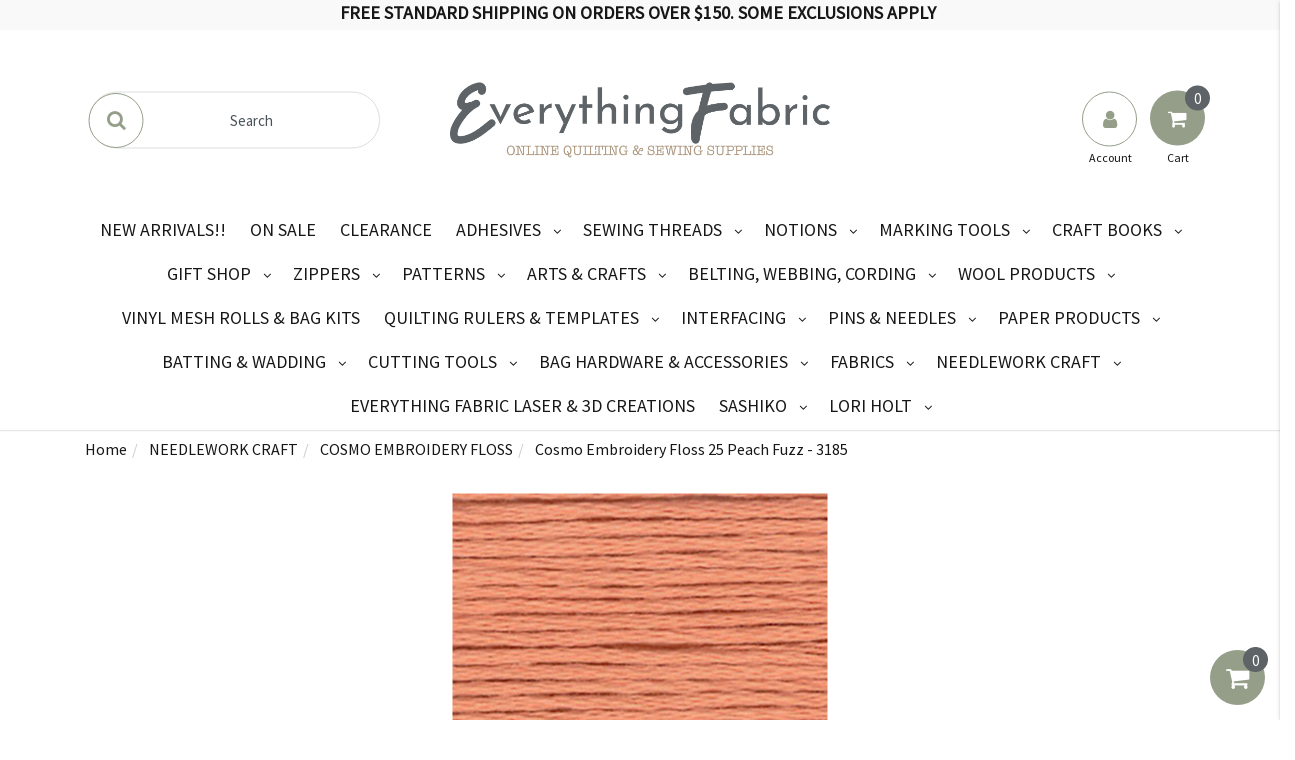

--- FILE ---
content_type: text/html; charset=utf-8
request_url: https://www.everythingfabric.com.au/cosmo-embroidery-floss-25-peach-fuzz-3185
body_size: 97546
content:
<!DOCTYPE html>
<html lang="en">
<head>
    <meta http-equiv="Content-Type" content="text/html; charset=utf-8" />
    <meta name="keywords" content="Lecien Cosmo,Cosmo  Embroidery Floss 25 Peach Fuzz -  3185" />
    <meta name="description" content="Cosmo Embroidery Flosses Size 25 are made exclusively out of Extra-long, top quality staple cotton. Each skein is 8 metres long and available in  many colours.  . - Peach Fuzz -3185" />
    <meta name="viewport" content="width=device-width, initial-scale=1.0, user-scalable=0" />
    <meta property="og:image" content="https://www.everythingfabric.com.au/assets/full/LC25.6.3185.jpg?20250607125054" />
    <meta property="og:title" content="Buy Cosmo Embroidery Floss Online – 400+ Colours | Everything Fabric" />
    <meta property="og:site_name" content="Everything Fabric" />
    <meta property="og:type" content="website" />
    <meta property="og:url" content="https://www.everythingfabric.com.au/cosmo-embroidery-floss-25-peach-fuzz-3185" />
    <meta property="og:description" content="Cosmo Embroidery Flosses Size 25 are made exclusively out of Extra-long, top quality staple cotton. Each skein is 8 metres long and available in  many colours.  . - Peach Fuzz -3185" /> 
    <title>Buy Cosmo Embroidery Floss Online – 400+ Colours | Everything Fabric</title>
    <link rel="canonical" href="https://www.everythingfabric.com.au/cosmo-embroidery-floss-25-peach-fuzz-3185" />
    <link rel="shortcut icon" href="/assets/favicon_logo.png?1769747969" />
    <link rel="stylesheet" type="text/css" href="/assets/themes/EFGEO/css/vendors/slick.css?1769747969" />
    <link rel="stylesheet" type="text/css" href="/assets/themes/EFGEO/css/vendors/slick-theme.css?1769747969" />
    <link class="theme-selector" rel="stylesheet" type="text/css" href="/assets/themes/EFGEO/css/app.css?1769747969" media="all" />
    <link rel="stylesheet" type="text/css" href="/assets/themes/EFGEO/css/style.css?1769747969" media="all" />
    <link href="https://fonts.googleapis.com/css?family=Josefin+Sans:300|Source+Sans+Pro:300" rel="stylesheet">
    <link rel="stylesheet" type="text/css" href="https://maxcdn.bootstrapcdn.com/font-awesome/4.7.0/css/font-awesome.min.css" media="all"/> <link rel="stylesheet" type="text/css" href="https://cdn.neto.com.au/assets/neto-cdn/jquery_ui/1.11.1/css/custom-theme/jquery-ui-1.8.18.custom.css" media="all"/> <link rel="stylesheet" type="text/css" href="https://cdn.neto.com.au/assets/neto-cdn/fancybox/2.1.5/jquery.fancybox.css" media="all"/>
    <!--[if lte IE 8]>
	<script type="text/javascript" src="https://cdn.neto.com.au/assets/neto-cdn/html5shiv/3.7.0/html5shiv.js"></script>
	<script type="text/javascript" src="https://cdn.neto.com.au/assets/neto-cdn/respond.js/1.3.0/respond.min.js"></script>
<![endif]-->
    <!-- Begin: Script 92 -->
<script src="https://js.stripe.com/v3/"></script>
<!-- End: Script 92 -->
<!-- Begin: Script 101 -->
<!-- Google tag (gtag.js) -->
<script async src="https://www.googletagmanager.com/gtag/js?id=G-8G4TTEPY2G"></script>
<script>
  window.dataLayer = window.dataLayer || [];
  function gtag(){dataLayer.push(arguments);}
  gtag('js', new Date());

  gtag('config', 'G-8G4TTEPY2G');
</script>



<!-- End: Script 101 -->
<!-- Begin: Script 124 -->
<!-- Global site tag (gtag.js) - Google Analytics -->
<script async src="https://www.googletagmanager.com/gtag/js?id=280082910"></script>
<script>
  window.dataLayer = window.dataLayer || [];
  function gtag(){dataLayer.push(arguments);}
  gtag('js', new Date());
    gtag('config', '280082910', {
      send_page_view: false
    });
</script>
<!-- End: Script 124 -->
<!-- Begin: Script 132 -->
<script
src="https://www.paypal.com/sdk/js?client-id=VGP75K6WL7NEE&currency=AUD&components=messages"
data-namespace="PayPalSDK">
</script>
<!-- End: Script 132 -->
<!-- Begin: Script 133 -->
<!-- Messenger Chat plugin Code -->
    <div id="fb-root"></div>

    <!-- Your Chat plugin code -->
    <div id="fb-customer-chat" class="fb-customerchat">
    </div>

    <script>
      var chatbox = document.getElementById('fb-customer-chat');
      chatbox.setAttribute("page_id", "254746764670057");
      chatbox.setAttribute("attribution", "biz_inbox");
    </script>

    <!-- Your SDK code -->
    <script>
      window.fbAsyncInit = function() {
        FB.init({
          xfbml            : true,
          version          : 'v16.0'
        });
      };

      (function(d, s, id) {
        var js, fjs = d.getElementsByTagName(s)[0];
        if (d.getElementById(id)) return;
        js = d.createElement(s); js.id = id;
        js.src = 'https://connect.facebook.net/en_GB/sdk/xfbml.customerchat.js';
        fjs.parentNode.insertBefore(js, fjs);
      }(document, 'script', 'facebook-jssdk'));
    </script>
<!-- End: Script 133 -->
<!-- Begin: Script 138 -->
<!-- Google tag (gtag.js) -->
<script async src="https://www.googletagmanager.com/gtag/js?id=G-P47LH3QT8J"></script>
<script>
  window.dataLayer = window.dataLayer || [];
  function gtag(){dataLayer.push(arguments);}
  gtag('js', new Date());

  gtag('config', 'G-P47LH3QT8J');
</script>
<!-- End: Script 138 -->

<!-- BEGIN MerchantWidget Code -->

<script id='merchantWidgetScript'

        src="https://www.gstatic.com/shopping/merchant/merchantwidget.js"

        defer>

</script>

<script type="text/javascript">

  merchantWidgetScript.addEventListener('load', function () {

    merchantwidget.start({

      region: 'AU'

    });

  });

</script>

<!-- END MerchantWidget Code -->

</head>


<body id="n_product" class="n_EFGEO">

<!-- Utility buttons in bottom right hand corner -->

<div id="background-overlay"></div>      
      
<div id="slideoutSideNav" class="slideoutSideNav">
    <div class="sidebar-container">
            <ul class="nav navbar-nav closed-menu" id="mob-menu">
                <h2 class="wishlist-label tertiary-background">Categories</h2> 
                    <div class="mob-menu-items">
                        <li class="mobile-first-lvl">

                            <a href="https://www.everythingfabric.com.au/new-arrivals/" >
                                NEW ARRIVALS!! </a>
                            </li><li class="mobile-first-lvl">

                            <a href="https://www.everythingfabric.com.au/on-sale/" >
                                ON SALE </a>
                            </li><li class="mobile-first-lvl">

                            <a href="https://www.everythingfabric.com.au/clearance/" >
                                CLEARANCE </a>
                            </li><li class="mobile-first-lvl">

                            <a data-toggle="collapse" data-parent="#mob-menu" href="#mob-menu-863" class="collapsed mob-drop neutral-dark" >
                                ADHESIVES <i class="fa fa-angle-down primary-color" aria-hidden="true"></i></a>
                            <ul id="mob-menu-863" class="panel-collapse collapse collapse-menu list-unstyled">
                                <li class="mobile-second-lvl">
                            <a href="https://www.everythingfabric.com.au/adhesives/fabric-glues/" >
                                            FABRIC GLUES </a> </li><li class="mobile-second-lvl">
                            <a href="https://www.everythingfabric.com.au/adhesives/heat-n-bond-adhesives/" >
                                            HEAT N BOND ADHESIVES </a> </li><li class="mobile-second-lvl">
                            <a href="https://www.everythingfabric.com.au/adhesives/steam-a-seam/" >
                                            STEAM A SEAM </a> </li><li class="mobile-second-lvl">
                            <a href="https://www.everythingfabric.com.au/adhesives/fusible-webbing/" >
                                            FUSIBLE WEBBING </a> </li><li class="mobile-second-lvl">
                            <a href="https://www.everythingfabric.com.au/adhesives/sprays-powders/" >
                                            SPRAYS & POWDERS </a> </li><li class="mobile-second-lvl">
                            <a href="https://www.everythingfabric.com.au/adhesives/tapes/" >
                                            TAPES </a> </li>
                            </ul>
                            </li><li class="mobile-first-lvl">

                            <a data-toggle="collapse" data-parent="#mob-menu" href="#mob-menu-743" class="collapsed mob-drop neutral-dark" >
                                SEWING THREADS <i class="fa fa-angle-down primary-color" aria-hidden="true"></i></a>
                            <ul id="mob-menu-743" class="panel-collapse collapse collapse-menu list-unstyled">
                                <li class="mobile-second-lvl">
                            <a data-toggle="collapse" data-parent="#mob-menu" href="#mob-menu-787" class="collapsed mob-drop neutral-dark" >
                                            RASANT <i class="fa fa-angle-down primary-color" aria-hidden="true"></i></a> <ul id="mob-menu-787" class="panel-collapse collapse collapse-menu list-unstyled">
                                <li class="mobile-third-lvl">
                            <a href="https://www.everythingfabric.com.au/sewing-threads/rasant/5000-metre-cone/" class="neutral-dark">5000 metre cone</a>
                        </li><li class="mobile-third-lvl">
                            <a href="https://www.everythingfabric.com.au/rasant-threads-1000-metre/" class="neutral-dark">1000 metre</a>
                        </li>
                            </ul>
                            </li><li class="mobile-second-lvl">
                            <a data-toggle="collapse" data-parent="#mob-menu" href="#mob-menu-765" class="collapsed mob-drop neutral-dark" >
                                            AURIFIL <i class="fa fa-angle-down primary-color" aria-hidden="true"></i></a> <ul id="mob-menu-765" class="panel-collapse collapse collapse-menu list-unstyled">
                                <li class="mobile-third-lvl">
                            <a href="https://www.everythingfabric.com.au/sewing-threads/aurifil/longarm/" class="neutral-dark">LONGARM</a>
                        </li><li class="mobile-third-lvl">
                            <a href="https://www.everythingfabric.com.au/sewing-threads/aurifil/50wt/" class="neutral-dark">50wt</a>
                        </li><li class="mobile-third-lvl">
                            <a href="https://www.everythingfabric.com.au/threads/aurifil/80-wt-cotton/" class="neutral-dark">80 wt </a>
                        </li><li class="mobile-third-lvl">
                            <a href="https://www.everythingfabric.com.au/40wt/" class="neutral-dark">40wt</a>
                        </li>
                            </ul>
                            </li><li class="mobile-second-lvl">
                            <a data-toggle="collapse" data-parent="#mob-menu" href="#mob-menu-796" class="collapsed mob-drop neutral-dark" >
                                            GÜTERMANN <i class="fa fa-angle-down primary-color" aria-hidden="true"></i></a> <ul id="mob-menu-796" class="panel-collapse collapse collapse-menu list-unstyled">
                                <li class="mobile-third-lvl">
                            <a href="https://www.everythingfabric.com.au/sewing-threads/gutermann/all-purpose-threads/" class="neutral-dark">ALL PURPOSE THREADS</a>
                        </li><li class="mobile-third-lvl">
                            <a href="https://www.everythingfabric.com.au/sewing-threads/gutermann/recycled-threads/" class="neutral-dark">RECYCLED THREADS</a>
                        </li><li class="mobile-third-lvl">
                            <a href="https://www.everythingfabric.com.au/sewing-threads/gutermann/hand-quilting-threads/" class="neutral-dark">HAND QUILTING THREADS</a>
                        </li><li class="mobile-third-lvl">
                            <a href="https://www.everythingfabric.com.au/sewing-threads/gutermann/polyester-upholstery-thread/" class="neutral-dark">POLYESTER UPHOLSTERY THREAD</a>
                        </li>
                            </ul>
                            </li><li class="mobile-second-lvl">
                            <a href="https://www.everythingfabric.com.au/threads/coats/" >
                                            COATS </a> </li><li class="mobile-second-lvl">
                            <a data-toggle="collapse" data-parent="#mob-menu" href="#mob-menu-826" class="collapsed mob-drop neutral-dark" >
                                            METTLER <i class="fa fa-angle-down primary-color" aria-hidden="true"></i></a> <ul id="mob-menu-826" class="panel-collapse collapse collapse-menu list-unstyled">
                                <li class="mobile-third-lvl">
                            <a href="https://www.everythingfabric.com.au/sewing-threads/mettler/seraflex/" class="neutral-dark">SERAFLEX</a>
                        </li><li class="mobile-third-lvl">
                            <a href="https://www.everythingfabric.com.au/phosphorescent/" class="neutral-dark">PHOSPHORESCENT</a>
                        </li><li class="mobile-third-lvl">
                            <a href="https://www.everythingfabric.com.au/sewing-threads/mettler/metrosene/" class="neutral-dark">METROSENE</a>
                        </li>
                            </ul>
                            </li><li class="mobile-second-lvl">
                            <a href="https://www.everythingfabric.com.au/sewing-threads/invisible/" >
                                            INVISIBLE </a> </li><li class="mobile-second-lvl">
                            <a href="https://www.everythingfabric.com.au/sewing-threads/superior-silk-threads-kimono/" >
                                            SUPERIOR SILK THREADS - KIMONO </a> </li><li class="mobile-second-lvl">
                            <a href="https://www.everythingfabric.com.au/sewing-threads/sulky/" >
                                            SULKY THREADS </a> </li><li class="mobile-second-lvl">
                            <a href="https://www.everythingfabric.com.au/sewing-threads/upholstery-thread/" >
                                            UPHOLSTERY THREAD </a> </li><li class="mobile-second-lvl">
                            <a href="https://www.everythingfabric.com.au/sewing-threads/sulky-filaine-sampler-threads/" >
                                            SULKY FILAINE SAMPLER THREADS </a> </li>
                            </ul>
                            </li><li class="mobile-first-lvl">

                            <a data-toggle="collapse" data-parent="#mob-menu" href="#mob-menu-746" class="collapsed mob-drop neutral-dark" >
                                NOTIONS <i class="fa fa-angle-down primary-color" aria-hidden="true"></i></a>
                            <ul id="mob-menu-746" class="panel-collapse collapse collapse-menu list-unstyled">
                                <li class="mobile-second-lvl">
                            <a data-toggle="collapse" data-parent="#mob-menu" href="#mob-menu-804" class="collapsed mob-drop neutral-dark" >
                                            BUTTONS, RIBBONS AND TRIMS <i class="fa fa-angle-down primary-color" aria-hidden="true"></i></a> <ul id="mob-menu-804" class="panel-collapse collapse collapse-menu list-unstyled">
                                <li class="mobile-third-lvl">
                            <a href="https://www.everythingfabric.com.au/notions/buttons-ribbons-and-trims/buttons/" class="neutral-dark">BUTTONS</a>
                        </li><li class="mobile-third-lvl">
                            <a href="https://www.everythingfabric.com.au/notions/buttons-ribbons-and-trims/rick-rack/" class="neutral-dark">RICK RACK</a>
                        </li>
                            </ul>
                            </li><li class="mobile-second-lvl">
                            <a href="https://www.everythingfabric.com.au/notions/storage-organisers/" >
                                            STORAGE & ORGANISERS </a> </li><li class="mobile-second-lvl">
                            <a data-toggle="collapse" data-parent="#mob-menu" href="#mob-menu-843" class="collapsed mob-drop neutral-dark" >
                                            SEWING ACCESSORIES <i class="fa fa-angle-down primary-color" aria-hidden="true"></i></a> <ul id="mob-menu-843" class="panel-collapse collapse collapse-menu list-unstyled">
                                <li class="mobile-third-lvl">
                            <a href="https://www.everythingfabric.com.au/notions/sewing-accessories/grips-guides/" class="neutral-dark">GRIPS & GUIDES</a>
                        </li><li class="mobile-third-lvl">
                            <a href="https://www.everythingfabric.com.au/notions/sewing-accessories/lighting-magnifiers/" class="neutral-dark">LIGHTING & MAGNIFIERS</a>
                        </li><li class="mobile-third-lvl">
                            <a href="https://www.everythingfabric.com.au/notions/sewing-accessories/quilting-gloves/" class="neutral-dark">QUILTING GLOVES</a>
                        </li><li class="mobile-third-lvl">
                            <a href="https://www.everythingfabric.com.au/notions/bias-tape-makers/" class="neutral-dark">BIAS TAPE MAKERS</a>
                        </li><li class="mobile-third-lvl">
                            <a href="https://www.everythingfabric.com.au/notions/sewing-accessories/elastic-products/" class="neutral-dark">ELASTIC PRODUCTS </a>
                        </li><li class="mobile-third-lvl">
                            <a href="https://www.everythingfabric.com.au/notions/sewing-accessories/sashers/" class="neutral-dark">SASHERS</a>
                        </li><li class="mobile-third-lvl">
                            <a href="https://www.everythingfabric.com.au/threads/bobbins-filled-unfilled/" class="neutral-dark">BOBBINS FILLED & UNFILLED</a>
                        </li><li class="mobile-third-lvl">
                            <a href="https://www.everythingfabric.com.au/notions/sewing-accessories/thimbles-threaders/" class="neutral-dark">THIMBLES & THREADERS</a>
                        </li><li class="mobile-third-lvl">
                            <a href="https://www.everythingfabric.com.au/notions/sewing-accessories/iron-on-patches/" class="neutral-dark">IRON ON PATCHES</a>
                        </li><li class="mobile-third-lvl">
                            <a href="https://www.everythingfabric.com.au/notions/sewing-accessories/bobbins/" class="neutral-dark">BOBBINS</a>
                        </li>
                            </ul>
                            </li><li class="mobile-second-lvl">
                            <a href="https://www.everythingfabric.com.au/notions/sewing-tools/" >
                                            SEWING TOOLS </a> </li><li class="mobile-second-lvl">
                            <a data-toggle="collapse" data-parent="#mob-menu" href="#mob-menu-1685" class="collapsed mob-drop neutral-dark" >
                                            SEWING MACHINE TOOLS <i class="fa fa-angle-down primary-color" aria-hidden="true"></i></a> <ul id="mob-menu-1685" class="panel-collapse collapse collapse-menu list-unstyled">
                                <li class="mobile-third-lvl">
                            <a href="https://www.everythingfabric.com.au/notions/sewing-machine-tools/machine-feet-hardware/" class="neutral-dark">MACHINE FEET & HARDWARE</a>
                        </li>
                            </ul>
                            </li><li class="mobile-second-lvl">
                            <a href="https://www.everythingfabric.com.au/notions/quilt-hangers/" >
                                            QUILT HANGERS </a> </li><li class="mobile-second-lvl">
                            <a data-toggle="collapse" data-parent="#mob-menu" href="#mob-menu-1785" class="collapsed mob-drop neutral-dark" >
                                            SEWING TAPES <i class="fa fa-angle-down primary-color" aria-hidden="true"></i></a> <ul id="mob-menu-1785" class="panel-collapse collapse collapse-menu list-unstyled">
                                <li class="mobile-third-lvl">
                            <a href="https://www.everythingfabric.com.au/notions/sewing-tapes/cotton-twill-tape/" class="neutral-dark">COTTON TWILL TAPE</a>
                        </li><li class="mobile-third-lvl">
                            <a href="https://www.everythingfabric.com.au/notions/sewing-tapes/bias-binding-tape/" class="neutral-dark">BIAS BINDING TAPE</a>
                        </li><li class="mobile-third-lvl">
                            <a href="https://www.everythingfabric.com.au/notions/sewing-tapes/double-fold-bias-binding-tape/" class="neutral-dark">DOUBLE FOLD BIAS BINDING TAPE</a>
                        </li><li class="mobile-third-lvl">
                            <a href="https://www.everythingfabric.com.au/notions/sewing-tapes/extra-wide-double-fold-bias-binding-tape/" class="neutral-dark">EXTRA WIDE DOUBLE FOLD BIAS BINDING TAPE</a>
                        </li><li class="mobile-third-lvl">
                            <a href="https://www.everythingfabric.com.au/notions/sewing-tapes/double-fold-bias-quilt-tape/" class="neutral-dark">DOUBLE FOLD BIAS QUILT TAPE</a>
                        </li>
                            </ul>
                            </li>
                            </ul>
                            </li><li class="mobile-first-lvl">

                            <a data-toggle="collapse" data-parent="#mob-menu" href="#mob-menu-747" class="collapsed mob-drop neutral-dark" >
                                MARKING TOOLS <i class="fa fa-angle-down primary-color" aria-hidden="true"></i></a>
                            <ul id="mob-menu-747" class="panel-collapse collapse collapse-menu list-unstyled">
                                <li class="mobile-second-lvl">
                            <a href="https://www.everythingfabric.com.au/notions/marking-tools/frixion-pens/" >
                                            FRIXION PENS </a> </li><li class="mobile-second-lvl">
                            <a href="https://www.everythingfabric.com.au/notions/marking-tools/sakura/" >
                                            SAKURA </a> </li><li class="mobile-second-lvl">
                            <a href="https://www.everythingfabric.com.au/notions/marking-tools/chaco-liners/" >
                                            CHACO LINERS </a> </li><li class="mobile-second-lvl">
                            <a href="https://www.everythingfabric.com.au/notions/marking-tools/chalk-pencil-markers/" >
                                            CHALK PENCIL MARKERS </a> </li><li class="mobile-second-lvl">
                            <a href="https://www.everythingfabric.com.au/pounce-powder-refills/" >
                                            POUNCE POWDER & REFILLS </a> </li><li class="mobile-second-lvl">
                            <a href="https://www.everythingfabric.com.au/water-marking-pens/" >
                                            WATER MARKING PENS </a> </li><li class="mobile-second-lvl">
                            <a href="https://www.everythingfabric.com.au/notions/marking-tools/alphabet-marking-tools/" >
                                            ALPHABET MARKING TOOLS </a> </li><li class="mobile-second-lvl">
                            <a href="https://www.everythingfabric.com.au/sulky-marker/" >
                                            SULKY MARKER </a> </li>
                            </ul>
                            </li><li class="mobile-first-lvl">

                            <a data-toggle="collapse" data-parent="#mob-menu" href="#mob-menu-749" class="collapsed mob-drop neutral-dark" >
                                CRAFT BOOKS <i class="fa fa-angle-down primary-color" aria-hidden="true"></i></a>
                            <ul id="mob-menu-749" class="panel-collapse collapse collapse-menu list-unstyled">
                                <li class="mobile-second-lvl">
                            <a href="https://www.everythingfabric.com.au/craft-books/crochet-books/" >
                                            CROCHET BOOKS </a> </li><li class="mobile-second-lvl">
                            <a href="https://www.everythingfabric.com.au/craft-books/fabric-cafe-books/" >
                                            FABRIC CAFE BOOKS </a> </li><li class="mobile-second-lvl">
                            <a href="https://www.everythingfabric.com.au/craft-books/machine-quilting/" >
                                            MACHINE QUILTING </a> </li><li class="mobile-second-lvl">
                            <a href="https://www.everythingfabric.com.au/craft-books/annies-quilt-books/" >
                                            ANNIE'S QUILT BOOKS </a> </li><li class="mobile-second-lvl">
                            <a href="https://www.everythingfabric.com.au/craft-books/sampler-books/" >
                                            SAMPLER BOOKS </a> </li><li class="mobile-second-lvl">
                            <a href="https://www.everythingfabric.com.au/craft-books/sewing-books/" >
                                            SEWING BOOKS </a> </li><li class="mobile-second-lvl">
                            <a href="https://www.everythingfabric.com.au/craft-books/applique-books/" >
                                            APPLIQUE BOOKS </a> </li><li class="mobile-second-lvl">
                            <a href="https://www.everythingfabric.com.au/craft-books/crafty-books/" >
                                            CRAFTY BOOKS </a> </li><li class="mobile-second-lvl">
                            <a href="https://www.everythingfabric.com.au/craft-books/quilt-as-you-go/" >
                                            QUILT AS YOU GO </a> </li><li class="mobile-second-lvl">
                            <a href="https://www.everythingfabric.com.au/craft-books/patchwork-quilts/" >
                                            PATCHWORK QUILTS </a> </li>
                            </ul>
                            </li><li class="mobile-first-lvl">

                            <a data-toggle="collapse" data-parent="#mob-menu" href="#mob-menu-751" class="collapsed mob-drop neutral-dark" >
                                GIFT SHOP <i class="fa fa-angle-down primary-color" aria-hidden="true"></i></a>
                            <ul id="mob-menu-751" class="panel-collapse collapse collapse-menu list-unstyled">
                                <li class="mobile-second-lvl">
                            <a href="https://www.everythingfabric.com.au/gift-shop/jewellry/" >
                                            JEWELLRY </a> </li><li class="mobile-second-lvl">
                            <a href="https://www.everythingfabric.com.au/gift-shop/card-decks/" >
                                            CARD DECKS </a> </li><li class="mobile-second-lvl">
                            <a href="https://www.everythingfabric.com.au/gift-shop/gift-certicates/" >
                                            GIFT CERTICATES </a> </li><li class="mobile-second-lvl">
                            <a href="https://www.everythingfabric.com.au/gift-shop/take-a-peek/" >
                                            TAKE A PEEK </a> </li>
                            </ul>
                            </li><li class="mobile-first-lvl">

                            <a data-toggle="collapse" data-parent="#mob-menu" href="#mob-menu-755" class="collapsed mob-drop neutral-dark" >
                                ZIPPERS <i class="fa fa-angle-down primary-color" aria-hidden="true"></i></a>
                            <ul id="mob-menu-755" class="panel-collapse collapse collapse-menu list-unstyled">
                                <li class="mobile-second-lvl">
                            <a href="https://www.everythingfabric.com.au/zippers/ykk-14-inch/" >
                                            YKK 14 inch </a> </li><li class="mobile-second-lvl">
                            <a href="https://www.everythingfabric.com.au/zippers/pam-damour/" >
                                            PAM DAMOUR  </a> </li><li class="mobile-second-lvl">
                            <a href="https://www.everythingfabric.com.au/zippers/sallie-tomato/" >
                                            SALLIE TOMATO </a> </li><li class="mobile-second-lvl">
                            <a href="https://www.everythingfabric.com.au/zippers/ykk-separating-zips/" >
                                            YKK SEPARATING ZIPS </a> </li><li class="mobile-second-lvl">
                            <a href="https://www.everythingfabric.com.au/big-lacie-zipper/" >
                                            BIG LACIE ZIPPER </a> </li><li class="mobile-second-lvl">
                            <a href="https://www.everythingfabric.com.au/zippers/lori-holt-zippers/" >
                                            LORI HOLT ZIPPERS </a> </li><li class="mobile-second-lvl">
                            <a href="https://www.everythingfabric.com.au/ykk-22-inch/" >
                                            YKK 22 inch </a> </li><li class="mobile-second-lvl">
                            <a href="https://www.everythingfabric.com.au/byannie/" >
                                            BYANNIE.COM ZIPPERS </a> </li><li class="mobile-second-lvl">
                            <a href="https://www.everythingfabric.com.au/zippers/zipper-pulls-and-slides/" >
                                            ZIPPER PULLS AND SLIDES </a> </li><li class="mobile-second-lvl">
                            <a href="https://www.everythingfabric.com.au/zippers/zippity-do-done/" >
                                            ZIPPITY DO DONE </a> </li><li class="mobile-second-lvl">
                            <a href="https://www.everythingfabric.com.au/zippers/sassafras-lane/" >
                                            SASSAFRAS LANE </a> </li><li class="mobile-second-lvl">
                            <a href="https://www.everythingfabric.com.au/5-yard-with-10-pulls/" >
                                            5 Yard with 10 Pulls </a> </li>
                            </ul>
                            </li><li class="mobile-first-lvl">

                            <a data-toggle="collapse" data-parent="#mob-menu" href="#mob-menu-756" class="collapsed mob-drop neutral-dark" >
                                PATTERNS <i class="fa fa-angle-down primary-color" aria-hidden="true"></i></a>
                            <ul id="mob-menu-756" class="panel-collapse collapse collapse-menu list-unstyled">
                                <li class="mobile-second-lvl">
                            <a href="https://www.everythingfabric.com.au/patterns/wearables/" >
                                            WEARABLE PATTERNS </a> </li><li class="mobile-second-lvl">
                            <a href="https://www.everythingfabric.com.au/patterns/homeware/" >
                                            HOMEWARE PATTERNS </a> </li><li class="mobile-second-lvl">
                            <a href="https://www.everythingfabric.com.au/patterns/laser-cut-graphics-kits/" >
                                            LASER CUT GRAPHICS & KITS </a> </li><li class="mobile-second-lvl">
                            <a href="https://www.everythingfabric.com.au/patterns/bag-patterns/" >
                                            BAG PATTERNS </a> </li><li class="mobile-second-lvl">
                            <a href="https://www.everythingfabric.com.au/patterns/quilt/" >
                                            QUILT PATTERNS </a> </li><li class="mobile-second-lvl">
                            <a href="https://www.everythingfabric.com.au/patterns/laura-heine-collages/" >
                                            LAURA HEINE COLLAGES </a> </li><li class="mobile-second-lvl">
                            <a href="https://www.everythingfabric.com.au/patterns/quilt-as-you-go/" >
                                            QUILT AS YOU GO </a> </li><li class="mobile-second-lvl">
                            <a href="https://www.everythingfabric.com.au/patterns/table-toppers-runners/" >
                                            TABLE TOPPERS/RUNNERS </a> </li><li class="mobile-second-lvl">
                            <a href="https://www.everythingfabric.com.au/patterns/byannie.com-patterns/" >
                                            BYANNIE.COM PATTERNS </a> </li><li class="mobile-second-lvl">
                            <a href="https://www.everythingfabric.com.au/patterns/quilt-blocks/" >
                                            QUILT BLOCKS </a> </li><li class="mobile-second-lvl">
                            <a href="https://www.everythingfabric.com.au/patterns/applique-patterns/" >
                                            APPLIQUE PATTERNS </a> </li><li class="mobile-second-lvl">
                            <a href="https://www.everythingfabric.com.au/paper-piecing-blocks/" >
                                            PAPER PIECING BLOCKS </a> </li><li class="mobile-second-lvl">
                            <a href="https://www.everythingfabric.com.au/patterns/cut-loose-press/" >
                                            CUT LOOSE PRESS </a> </li>
                            </ul>
                            </li><li class="mobile-first-lvl">

                            <a data-toggle="collapse" data-parent="#mob-menu" href="#mob-menu-771" class="collapsed mob-drop neutral-dark" >
                                ARTS & CRAFTS <i class="fa fa-angle-down primary-color" aria-hidden="true"></i></a>
                            <ul id="mob-menu-771" class="panel-collapse collapse collapse-menu list-unstyled">
                                <li class="mobile-second-lvl">
                            <a href="https://www.everythingfabric.com.au/arts-crafts/kraft-tex/" >
                                            KRAFT-TEX </a> </li><li class="mobile-second-lvl">
                            <a href="https://www.everythingfabric.com.au/arts-crafts/inkjet-printables/" >
                                            INKJET PRINTABLES </a> </li><li class="mobile-second-lvl">
                            <a href="https://www.everythingfabric.com.au/arts-crafts/iron-accessories-irons/" >
                                            IRON ACCESSORIES & IRONS </a> </li><li class="mobile-second-lvl">
                            <a href="https://www.everythingfabric.com.au/arts-crafts/applique-pressing-sheet/" >
                                            APPLIQUE PRESSING SHEET </a> </li><li class="mobile-second-lvl">
                            <a href="https://www.everythingfabric.com.au/arts-crafts/stencils/" >
                                            STENCILS </a> </li><li class="mobile-second-lvl">
                            <a href="https://www.everythingfabric.com.au/arts-crafts/embroidery-hoops/" >
                                            EMBROIDERY HOOPS </a> </li><li class="mobile-second-lvl">
                            <a href="https://www.everythingfabric.com.au/arts-crafts/velcro/" >
                                            VELCRO </a> </li><li class="mobile-second-lvl">
                            <a href="https://www.everythingfabric.com.au/arts-crafts/beads-beading-accessories/" >
                                            BEADS & BEADING ACCESSORIES </a> </li><li class="mobile-second-lvl">
                            <a href="https://www.everythingfabric.com.au/arts-crafts/punch-needle-craft/" >
                                            PUNCH NEEDLE CRAFT </a> </li><li class="mobile-second-lvl">
                            <a data-toggle="collapse" data-parent="#mob-menu" href="#mob-menu-1784" class="collapsed mob-drop neutral-dark" >
                                            CROCHET <i class="fa fa-angle-down primary-color" aria-hidden="true"></i></a> <ul id="mob-menu-1784" class="panel-collapse collapse collapse-menu list-unstyled">
                                <li class="mobile-third-lvl">
                            <a href="https://www.everythingfabric.com.au/arts-crafts/crochet/crochet-hooks-and-tools/" class="neutral-dark">CROCHET HOOKS and TOOLS</a>
                        </li><li class="mobile-third-lvl">
                            <a href="https://www.everythingfabric.com.au/arts-crafts/crochet/clover-amour-crochet-hooks/" class="neutral-dark">CLOVER AMOUR CROCHET HOOKS</a>
                        </li><li class="mobile-third-lvl">
                            <a href="https://www.everythingfabric.com.au/arts-crafts/crochet/boye/" class="neutral-dark">BOYE</a>
                        </li>
                            </ul>
                            </li><li class="mobile-second-lvl">
                            <a href="https://www.everythingfabric.com.au/arts-crafts/tools-rings-hardware/" >
                                            TOOLS/RINGS HARDWARE </a> </li><li class="mobile-second-lvl">
                            <a href="https://www.everythingfabric.com.au/arts-crafts/bbq-accessories/" >
                                            BBQ ACCESSORIES </a> </li><li class="mobile-second-lvl">
                            <a href="https://www.everythingfabric.com.au/arts-crafts/plastic-snaps-parachute-clips/" >
                                            PLASTIC SNAPS & PARACHUTE CLIPS </a> </li><li class="mobile-second-lvl">
                            <a href="https://www.everythingfabric.com.au/arts-crafts/clear-vinyl-products/" >
                                            CLEAR VINYL PRODUCTS </a> </li><li class="mobile-second-lvl">
                            <a href="https://www.everythingfabric.com.au/flour-sack-towels/" >
                                            FLOUR SACK TOWELS </a> </li>
                            </ul>
                            </li><li class="mobile-first-lvl">

                            <a data-toggle="collapse" data-parent="#mob-menu" href="#mob-menu-801" class="collapsed mob-drop neutral-dark" >
                                BELTING, WEBBING, CORDING <i class="fa fa-angle-down primary-color" aria-hidden="true"></i></a>
                            <ul id="mob-menu-801" class="panel-collapse collapse collapse-menu list-unstyled">
                                <li class="mobile-second-lvl">
                            <a href="https://www.everythingfabric.com.au/belting-webbing-cording/belt-ends/" >
                                            BELT ENDS </a> </li>
                            </ul>
                            </li><li class="mobile-first-lvl">

                            <a data-toggle="collapse" data-parent="#mob-menu" href="#mob-menu-806" class="collapsed mob-drop neutral-dark" >
                                WOOL PRODUCTS <i class="fa fa-angle-down primary-color" aria-hidden="true"></i></a>
                            <ul id="mob-menu-806" class="panel-collapse collapse collapse-menu list-unstyled">
                                <li class="mobile-second-lvl">
                            <a href="https://www.everythingfabric.com.au/wool-products/felted-wool/" >
                                            FELTED WOOL  </a> </li>
                            </ul>
                            </li><li class="mobile-first-lvl">

                            <a href="https://www.everythingfabric.com.au/vinyl-mesh-rolls-bag-kits/" >
                                VINYL MESH ROLLS & BAG KITS </a>
                            </li><li class="mobile-first-lvl">

                            <a data-toggle="collapse" data-parent="#mob-menu" href="#mob-menu-865" class="collapsed mob-drop neutral-dark" >
                                QUILTING RULERS  & TEMPLATES <i class="fa fa-angle-down primary-color" aria-hidden="true"></i></a>
                            <ul id="mob-menu-865" class="panel-collapse collapse collapse-menu list-unstyled">
                                <li class="mobile-second-lvl">
                            <a data-toggle="collapse" data-parent="#mob-menu" href="#mob-menu-900" class="collapsed mob-drop neutral-dark" >
                                            CREATIVE GRIDS RULERS  <i class="fa fa-angle-down primary-color" aria-hidden="true"></i></a> <ul id="mob-menu-900" class="panel-collapse collapse collapse-menu list-unstyled">
                                <li class="mobile-third-lvl">
                            <a href="https://www.everythingfabric.com.au/quilting-rulers-templates/creative-grids-rulers/triangles/" class="neutral-dark">TRIANGLES</a>
                        </li><li class="mobile-third-lvl">
                            <a href="https://www.everythingfabric.com.au/quilting-rulers-templates/creative-grids-rulers/strip-rulers/" class="neutral-dark">STRIP RULERS</a>
                        </li><li class="mobile-third-lvl">
                            <a href="https://www.everythingfabric.com.au/quilting-rulers-templates/creative-grids-rulers/specialty-rulers/" class="neutral-dark">SPECIALTY RULERS</a>
                        </li><li class="mobile-third-lvl">
                            <a href="https://www.everythingfabric.com.au/quilting-rulers-templates/creative-grids-rulers/specialty-templates/" class="neutral-dark">SPECIALTY TEMPLATES</a>
                        </li><li class="mobile-third-lvl">
                            <a href="https://www.everythingfabric.com.au/quilting-rulers-templates/creative-grids-rulers/square-rulers/" class="neutral-dark">SQUARE RULERS</a>
                        </li><li class="mobile-third-lvl">
                            <a href="https://www.everythingfabric.com.au/quilting-rulers-templates/creative-grids-rulers/machine-quilting-tools/" class="neutral-dark">MACHINE QUILTING TOOLS</a>
                        </li><li class="mobile-third-lvl">
                            <a href="https://www.everythingfabric.com.au/quilting-rulers-templates/creative-grids-rulers/fussy-cut/" class="neutral-dark">FUSSY CUT</a>
                        </li><li class="mobile-third-lvl">
                            <a href="https://www.everythingfabric.com.au/quilting-rulers-templates/creative-grids-rulers/rectangles/" class="neutral-dark">RECTANGLES</a>
                        </li><li class="mobile-third-lvl">
                            <a href="https://www.everythingfabric.com.au/quilting-rulers-templates/creative-grids-rulers/accessories/" class="neutral-dark">ACCESSORIES</a>
                        </li>
                            </ul>
                            </li><li class="mobile-second-lvl">
                            <a href="https://www.everythingfabric.com.au/quilting-rulers-templates/templates/" >
                                            TEMPLATES </a> </li><li class="mobile-second-lvl">
                            <a href="https://www.everythingfabric.com.au/quilting-rulers-templates/quilting-ruler-accessories/" >
                                            QUILTING RULER ACCESSORIES </a> </li><li class="mobile-second-lvl">
                            <a href="https://www.everythingfabric.com.au/quilting-rulers-templates/straight-rulers/" >
                                            STRAIGHT RULERS </a> </li><li class="mobile-second-lvl">
                            <a href="https://www.everythingfabric.com.au/quilting-rulers-templates/template-rulers/" >
                                            TEMPLATE RULERS </a> </li><li class="mobile-second-lvl">
                            <a href="https://www.everythingfabric.com.au/quilting-rulers-templates/quilting-rulers/" >
                                            QUILTING RULERS </a> </li><li class="mobile-second-lvl">
                            <a href="https://www.everythingfabric.com.au/quilting-rulers-templates/everything-fabric-laser-templates/" >
                                            EVERYTHING FABRIC LASER TEMPLATES </a> </li>
                            </ul>
                            </li><li class="mobile-first-lvl">

                            <a data-toggle="collapse" data-parent="#mob-menu" href="#mob-menu-877" class="collapsed mob-drop neutral-dark" >
                                INTERFACING  <i class="fa fa-angle-down primary-color" aria-hidden="true"></i></a>
                            <ul id="mob-menu-877" class="panel-collapse collapse collapse-menu list-unstyled">
                                <li class="mobile-second-lvl">
                            <a href="https://www.everythingfabric.com.au/interfacing/sulky-printables-solubles/" >
                                            SULKY PRINTABLES & SOLUBLES </a> </li><li class="mobile-second-lvl">
                            <a href="https://www.everythingfabric.com.au/interfacing/bosal-stabilisers/" >
                                            BOSAL STABILISERS </a> </li><li class="mobile-second-lvl">
                            <a href="https://www.everythingfabric.com.au/interfacing/oesd-oklahoma-embroidery/" >
                                            OESD - OKLAHOMA EMBROIDERY </a> </li><li class="mobile-second-lvl">
                            <a href="https://www.everythingfabric.com.au/interfacing/pellon-products/" >
                                            PELLON PRODUCTS </a> </li><li class="mobile-second-lvl">
                            <a href="https://www.everythingfabric.com.au/interfacing/heat-n-bond/" >
                                            HEAT N BOND </a> </li><li class="mobile-second-lvl">
                            <a href="https://www.everythingfabric.com.au/interfacing/callie-del/" >
                                            CALLIE DEL </a> </li><li class="mobile-second-lvl">
                            <a href="https://www.everythingfabric.com.au/interfacing/byannie.com-stabilisers/" >
                                            BYANNIE.COM STABILISERS </a> </li>
                            </ul>
                            </li><li class="mobile-first-lvl">

                            <a data-toggle="collapse" data-parent="#mob-menu" href="#mob-menu-933" class="collapsed mob-drop neutral-dark" >
                                PINS & NEEDLES <i class="fa fa-angle-down primary-color" aria-hidden="true"></i></a>
                            <ul id="mob-menu-933" class="panel-collapse collapse collapse-menu list-unstyled">
                                <li class="mobile-second-lvl">
                            <a href="https://www.everythingfabric.com.au/pins-needles/sewing-pins/" >
                                            SEWING PINS </a> </li><li class="mobile-second-lvl">
                            <a data-toggle="collapse" data-parent="#mob-menu" href="#mob-menu-788" class="collapsed mob-drop neutral-dark" >
                                            SEWING MACHINE NEEDLES <i class="fa fa-angle-down primary-color" aria-hidden="true"></i></a> <ul id="mob-menu-788" class="panel-collapse collapse collapse-menu list-unstyled">
                                <li class="mobile-third-lvl">
                            <a href="https://www.everythingfabric.com.au/pins-needles/sewing-machine-needles/schmetz/" class="neutral-dark">SCHMETZ</a>
                        </li><li class="mobile-third-lvl">
                            <a href="https://www.everythingfabric.com.au/pins-needles/sewing-machine-needles/organ/" class="neutral-dark">ORGAN</a>
                        </li><li class="mobile-third-lvl">
                            <a href="https://www.everythingfabric.com.au/pins-needles/sewing-machine-needles/superior/" class="neutral-dark">SUPERIOR </a>
                        </li><li class="mobile-third-lvl">
                            <a href="https://www.everythingfabric.com.au/pins-needles/sewing-machine-needles/klasse/" class="neutral-dark">KLASSE </a>
                        </li>
                            </ul>
                            </li><li class="mobile-second-lvl">
                            <a href="https://www.everythingfabric.com.au/pins-needles/hand-sewing-needles/" >
                                            HAND SEWING NEEDLES </a> </li><li class="mobile-second-lvl">
                            <a href="https://www.everythingfabric.com.au/hand-sewing-needles/tulip-hand-needles/" >
                                            TULIP HAND NEEDLES </a> </li><li class="mobile-second-lvl">
                            <a href="https://www.everythingfabric.com.au/pins-needles/sewtites/" >
                                            SEWTITES </a> </li><li class="mobile-second-lvl">
                            <a href="https://www.everythingfabric.com.au/pins-needles/magic-pins-clips/" >
                                            MAGIC PINS & CLIPS </a> </li>
                            </ul>
                            </li><li class="mobile-first-lvl">

                            <a data-toggle="collapse" data-parent="#mob-menu" href="#mob-menu-1073" class="collapsed mob-drop neutral-dark" >
                                PAPER PRODUCTS <i class="fa fa-angle-down primary-color" aria-hidden="true"></i></a>
                            <ul id="mob-menu-1073" class="panel-collapse collapse collapse-menu list-unstyled">
                                <li class="mobile-second-lvl">
                            <a href="https://www.everythingfabric.com.au/paper-products/triangles-on-a-roll/" >
                                            TRIANGLES ON A ROLL </a> </li><li class="mobile-second-lvl">
                            <a href="https://www.everythingfabric.com.au/paper-products/foundation-papers/" >
                                            FOUNDATION PAPERS </a> </li>
                            </ul>
                            </li><li class="mobile-first-lvl">

                            <a data-toggle="collapse" data-parent="#mob-menu" href="#mob-menu-1673" class="collapsed mob-drop neutral-dark" >
                                BATTING & WADDING <i class="fa fa-angle-down primary-color" aria-hidden="true"></i></a>
                            <ul id="mob-menu-1673" class="panel-collapse collapse collapse-menu list-unstyled">
                                <li class="mobile-second-lvl">
                            <a href="https://www.everythingfabric.com.au/batting/hobbs-heirloom/" >
                                            HOBBS-HEIRLOOM </a> </li><li class="mobile-second-lvl">
                            <a href="https://www.everythingfabric.com.au/batting/the-warm-company/" >
                                            THE WARM COMPANY </a> </li><li class="mobile-second-lvl">
                            <a href="https://www.everythingfabric.com.au/batting/pellon/" >
                                            PELLON  </a> </li><li class="mobile-second-lvl">
                            <a href="https://www.everythingfabric.com.au/batting/callie-del-fleece/" >
                                            CALLIE DEL FLEECE </a> </li><li class="mobile-second-lvl">
                            <a href="https://www.everythingfabric.com.au/batting/bosal-katahdin/" >
                                            BOSAL-KATAHDIN </a> </li><li class="mobile-second-lvl">
                            <a href="https://www.everythingfabric.com.au/batting/the-gypsy-quilter/" >
                                            THE GYPSY QUILTER  </a> </li><li class="mobile-second-lvl">
                            <a href="https://www.everythingfabric.com.au/batting-wadding/vlieseline-batting/" >
                                            VLIESELINE BATTING </a> </li>
                            </ul>
                            </li><li class="mobile-first-lvl">

                            <a data-toggle="collapse" data-parent="#mob-menu" href="#mob-menu-1674" class="collapsed mob-drop neutral-dark" >
                                CUTTING TOOLS <i class="fa fa-angle-down primary-color" aria-hidden="true"></i></a>
                            <ul id="mob-menu-1674" class="panel-collapse collapse collapse-menu list-unstyled">
                                <li class="mobile-second-lvl">
                            <a data-toggle="collapse" data-parent="#mob-menu" href="#mob-menu-859" class="collapsed mob-drop neutral-dark" >
                                            ROTARY CUTTERS & MATS <i class="fa fa-angle-down primary-color" aria-hidden="true"></i></a> <ul id="mob-menu-859" class="panel-collapse collapse collapse-menu list-unstyled">
                                <li class="mobile-third-lvl">
                            <a href="https://www.everythingfabric.com.au/cutters-scissors-mats/cutting-mats/" class="neutral-dark">CUTTING MATS</a>
                        </li><li class="mobile-third-lvl">
                            <a href="https://www.everythingfabric.com.au/cutters-scissors-mats/cutters-blades/" class="neutral-dark">CUTTERS & BLADES</a>
                        </li>
                            </ul>
                            </li><li class="mobile-second-lvl">
                            <a data-toggle="collapse" data-parent="#mob-menu" href="#mob-menu-936" class="collapsed mob-drop neutral-dark" >
                                            SCISSORS <i class="fa fa-angle-down primary-color" aria-hidden="true"></i></a> <ul id="mob-menu-936" class="panel-collapse collapse collapse-menu list-unstyled">
                                <li class="mobile-third-lvl">
                            <a href="https://www.everythingfabric.com.au/cutting-tools/scissors/kai-scissors/" class="neutral-dark">KAI SCISSORS</a>
                        </li><li class="mobile-third-lvl">
                            <a href="https://www.everythingfabric.com.au/cutting-tools/scissors/gingher-scissors/" class="neutral-dark">GINGHER SCISSORS</a>
                        </li><li class="mobile-third-lvl">
                            <a href="https://www.everythingfabric.com.au/cutting-tools/scissors/fiskars-scissors-rotary/" class="neutral-dark">FISKARS SCISSORS & ROTARY</a>
                        </li>
                            </ul>
                            </li>
                            </ul>
                            </li><li class="mobile-first-lvl">

                            <a data-toggle="collapse" data-parent="#mob-menu" href="#mob-menu-1675" class="collapsed mob-drop neutral-dark" >
                                BAG HARDWARE & ACCESSORIES <i class="fa fa-angle-down primary-color" aria-hidden="true"></i></a>
                            <ul id="mob-menu-1675" class="panel-collapse collapse collapse-menu list-unstyled">
                                <li class="mobile-second-lvl">
                            <a data-toggle="collapse" data-parent="#mob-menu" href="#mob-menu-753" class="collapsed mob-drop neutral-dark" >
                                            BAG & PURSE HARDWARE <i class="fa fa-angle-down primary-color" aria-hidden="true"></i></a> <ul id="mob-menu-753" class="panel-collapse collapse collapse-menu list-unstyled">
                                <li class="mobile-third-lvl">
                            <a href="https://www.everythingfabric.com.au/bag-making/bag-purse-hardware/bag-hardware/" class="neutral-dark">BAG HARDWARE </a>
                        </li><li class="mobile-third-lvl">
                            <a href="https://www.everythingfabric.com.au/bag-making/bag-purse-hardware/snaps/" class="neutral-dark">SNAPS</a>
                        </li><li class="mobile-third-lvl">
                            <a href="https://www.everythingfabric.com.au/bag-making/bag-purse-hardware/rivets/" class="neutral-dark">RIVETS</a>
                        </li><li class="mobile-third-lvl">
                            <a href="https://www.everythingfabric.com.au/bag-making/bag-purse-hardware/d-rings/" class="neutral-dark">D RINGS</a>
                        </li><li class="mobile-third-lvl">
                            <a href="https://www.everythingfabric.com.au/swivel-hooks/" class="neutral-dark">SWIVEL HOOKS</a>
                        </li><li class="mobile-third-lvl">
                            <a href="https://www.everythingfabric.com.au/bag-making/bag-purse-hardware/belting-adjusters/" class="neutral-dark">BELTING ADJUSTERS</a>
                        </li><li class="mobile-third-lvl">
                            <a href="https://www.everythingfabric.com.au/bag-making/bag-purse-hardware/hardware-sets-1-2-in/" class="neutral-dark">HARDWARE SETS- 1/2 in</a>
                        </li><li class="mobile-third-lvl">
                            <a href="https://www.everythingfabric.com.au/bag-making/bag-purse-hardware/hardware-sets-1-in-25mm/" class="neutral-dark">HARDWARE SETS -1 in/25mm</a>
                        </li><li class="mobile-third-lvl">
                            <a href="https://www.everythingfabric.com.au/bag-making/bag-purse-hardware/hardware-sets-3-4-in-20mm/" class="neutral-dark">HARDWARE SETS- 3/4 in/20mm</a>
                        </li><li class="mobile-third-lvl">
                            <a href="https://www.everythingfabric.com.au/bag-making/bag-purse-hardware/hardware-sets-1-1-2in-38mm/" class="neutral-dark">HARDWARE SETS- 1 1/2in/38mm</a>
                        </li><li class="mobile-third-lvl">
                            <a href="https://www.everythingfabric.com.au/bag-making/bag-purse-hardware/hardware-sets-1-1-4in-32mm/" class="neutral-dark">HARDWARE SETS - 1 1/4in/32mm</a>
                        </li><li class="mobile-third-lvl">
                            <a href="https://www.everythingfabric.com.au/bag-making/bag-purse-hardware/bag-feet/" class="neutral-dark">BAG FEET</a>
                        </li><li class="mobile-third-lvl">
                            <a href="https://www.everythingfabric.com.au/bag-making/bag-purse-hardware/bag-sliders/" class="neutral-dark">BAG SLIDERS</a>
                        </li><li class="mobile-third-lvl">
                            <a href="https://www.everythingfabric.com.au/bag-making/bag-purse-hardware/rectangle-rings/" class="neutral-dark">RECTANGLE RINGS</a>
                        </li><li class="mobile-third-lvl">
                            <a href="https://www.everythingfabric.com.au/bag-hardware-accessories/bag-purse-hardware/key-fobs/" class="neutral-dark">KEY FOBS</a>
                        </li>
                            </ul>
                            </li><li class="mobile-second-lvl">
                            <a href="https://www.everythingfabric.com.au/bag-making/byannie.com-mesh-fabric/" >
                                            BYANNIE.COM MESH FABRIC </a> </li><li class="mobile-second-lvl">
                            <a data-toggle="collapse" data-parent="#mob-menu" href="#mob-menu-833" class="collapsed mob-drop neutral-dark" >
                                            FOLD OVER ELASTIC <i class="fa fa-angle-down primary-color" aria-hidden="true"></i></a> <ul id="mob-menu-833" class="panel-collapse collapse collapse-menu list-unstyled">
                                <li class="mobile-third-lvl">
                            <a href="https://www.everythingfabric.com.au/elastic-products/fold-over-elastic/matte-fold-over-20-mm/" class="neutral-dark">MATTE FOLD OVER ELASTIC 20MM</a>
                        </li>
                            </ul>
                            </li><li class="mobile-second-lvl">
                            <a href="https://www.everythingfabric.com.au/bag-making/bag-bases/" >
                                            BAG BASES </a> </li><li class="mobile-second-lvl">
                            <a href="https://www.everythingfabric.com.au/bag-making/cord-stops/" >
                                            CORD STOPS </a> </li><li class="mobile-second-lvl">
                            <a href="https://www.everythingfabric.com.au/bag-making/faux-leather/" >
                                            FAUX LEATHER </a> </li><li class="mobile-second-lvl">
                            <a href="https://www.everythingfabric.com.au/bag-making/bag-bling/" >
                                            BAG BLING </a> </li><li class="mobile-second-lvl">
                            <a href="https://www.everythingfabric.com.au/bag-making/bag-frame-handles/" >
                                            BAG FRAME/HANDLES </a> </li>
                            </ul>
                            </li><li class="mobile-first-lvl">

                            <a data-toggle="collapse" data-parent="#mob-menu" href="#mob-menu-1681" class="collapsed mob-drop neutral-dark" >
                                FABRICS <i class="fa fa-angle-down primary-color" aria-hidden="true"></i></a>
                            <ul id="mob-menu-1681" class="panel-collapse collapse collapse-menu list-unstyled">
                                <li class="mobile-second-lvl">
                            <a data-toggle="collapse" data-parent="#mob-menu" href="#mob-menu-773" class="collapsed mob-drop neutral-dark" >
                                            BOLT FABRIC <i class="fa fa-angle-down primary-color" aria-hidden="true"></i></a> <ul id="mob-menu-773" class="panel-collapse collapse collapse-menu list-unstyled">
                                <li class="mobile-third-lvl">
                            <a href="https://www.everythingfabric.com.au/fabrics/bolt-fabric/batik/" class="neutral-dark">BATIK</a>
                        </li><li class="mobile-third-lvl">
                            <a href="https://www.everythingfabric.com.au/fabrics/bolt-fabric/solids-blends/" class="neutral-dark">SOLIDS & BLENDS</a>
                        </li><li class="mobile-third-lvl">
                            <a href="https://www.everythingfabric.com.au/fabrics/bolt-fabric/panels/" class="neutral-dark">PANELS</a>
                        </li><li class="mobile-third-lvl">
                            <a href="https://www.everythingfabric.com.au/fabrics/bolt-fabric/wideback/" class="neutral-dark">WIDEBACK</a>
                        </li><li class="mobile-third-lvl">
                            <a href="https://www.everythingfabric.com.au/fabrics/bolt-fabric/prints/" class="neutral-dark">PRINTS</a>
                        </li><li class="mobile-third-lvl">
                            <a href="https://www.everythingfabric.com.au/fabrics/bolt-fabric/aboriginal/" class="neutral-dark">ABORIGINAL</a>
                        </li><li class="mobile-third-lvl">
                            <a href="https://www.everythingfabric.com.au/fabrics/bolt-fabric/white-on-white/" class="neutral-dark">WHITE ON WHITE</a>
                        </li><li class="mobile-third-lvl">
                            <a href="https://www.everythingfabric.com.au/fabrics/bolt-fabric/shadow-play/" class="neutral-dark">SHADOW PLAY</a>
                        </li>
                            </ul>
                            </li><li class="mobile-second-lvl">
                            <a data-toggle="collapse" data-parent="#mob-menu" href="#mob-menu-784" class="collapsed mob-drop neutral-dark" >
                                            FABRIC - PRE-CUTS <i class="fa fa-angle-down primary-color" aria-hidden="true"></i></a> <ul id="mob-menu-784" class="panel-collapse collapse collapse-menu list-unstyled">
                                <li class="mobile-third-lvl">
                            <a href="https://www.everythingfabric.com.au/fabrics/fabric-pre-cuts/layer-cake-10-in-square/" class="neutral-dark">LAYER CAKE - 10 in Square</a>
                        </li><li class="mobile-third-lvl">
                            <a href="https://www.everythingfabric.com.au/fabrics/fabric-pre-cuts/fat-quarter-bundles/" class="neutral-dark">FAT QUARTER BUNDLES</a>
                        </li><li class="mobile-third-lvl">
                            <a href="https://www.everythingfabric.com.au/fabrics/fabric-pre-cuts/2-1-2-in-strip-rolls/" class="neutral-dark">2 1/2 in STRIP ROLLS</a>
                        </li><li class="mobile-third-lvl">
                            <a href="https://www.everythingfabric.com.au/fabrics/fabric-pre-cuts/charm-packs-5in-squares/" class="neutral-dark">CHARM PACKS - 5IN SQUARES</a>
                        </li><li class="mobile-third-lvl">
                            <a href="https://www.everythingfabric.com.au/small-fabric-panel/" class="neutral-dark">SMALL FABRIC PANEL</a>
                        </li><li class="mobile-third-lvl">
                            <a href="https://www.everythingfabric.com.au/fabrics/fabric-pre-cuts/mini-charm-packs-2-1-2-inch-squares/" class="neutral-dark">MINI CHARM PACKS - 2 1/2 inch Squares</a>
                        </li><li class="mobile-third-lvl">
                            <a href="https://www.everythingfabric.com.au/1-yard-bundles/" class="neutral-dark">1 YARD BUNDLES</a>
                        </li>
                            </ul>
                            </li>
                            </ul>
                            </li><li class="mobile-first-lvl">

                            <a data-toggle="collapse" data-parent="#mob-menu" href="#mob-menu-1683" class="collapsed mob-drop neutral-dark" >
                                NEEDLEWORK CRAFT <i class="fa fa-angle-down primary-color" aria-hidden="true"></i></a>
                            <ul id="mob-menu-1683" class="panel-collapse collapse collapse-menu list-unstyled">
                                <li class="mobile-second-lvl">
                            <a href="https://www.everythingfabric.com.au/needlework-craft/embroidery-stitchery/" >
                                            EMBROIDERY & STITCHERY </a> </li><li class="mobile-second-lvl">
                            <a href="https://www.everythingfabric.com.au/needlework-craft/aida-linen-precuts/" >
                                            AIDA/LINEN PRECUTS </a> </li><li class="mobile-second-lvl">
                            <a data-toggle="collapse" data-parent="#mob-menu" href="#mob-menu-994" class="collapsed mob-drop neutral-dark" >
                                            WONDERFIL <i class="fa fa-angle-down primary-color" aria-hidden="true"></i></a> <ul id="mob-menu-994" class="panel-collapse collapse collapse-menu list-unstyled">
                                <li class="mobile-third-lvl">
                            <a href="https://www.everythingfabric.com.au/needlework-craft/wonderfil/eleganza-8wt-solid-thread/" class="neutral-dark">Eleganza 8wt Solid Thread</a>
                        </li><li class="mobile-third-lvl">
                            <a href="https://www.everythingfabric.com.au/needlework-craft/wonderfil/eleganza-8wt-variegated-threads/" class="neutral-dark">Eleganza 8wt Variegated Threads</a>
                        </li>
                            </ul>
                            </li><li class="mobile-second-lvl">
                            <a href="https://www.everythingfabric.com.au/needlework-craft/magnetic-needle-minders/" >
                                            MAGNETIC NEEDLE MINDERS </a> </li><li class="mobile-second-lvl">
                            <a href="https://www.everythingfabric.com.au/needlework-craft/crochet-threads-aunt-lydia/" >
                                            CROCHET THREADS - AUNT LYDIA </a> </li><li class="mobile-second-lvl">
                            <a data-toggle="collapse" data-parent="#mob-menu" href="#mob-menu-1425" class="collapsed mob-drop neutral-dark" >
                                            COSMO EMBROIDERY FLOSS <i class="fa fa-angle-down primary-color" aria-hidden="true"></i></a> <ul id="mob-menu-1425" class="panel-collapse collapse collapse-menu list-unstyled">
                                <li class="mobile-third-lvl">
                            <a href="https://www.everythingfabric.com.au/needlework-craft/cosmo-embroidery-floss/solids/" class="neutral-dark">SOLIDS</a>
                        </li><li class="mobile-third-lvl">
                            <a href="https://www.everythingfabric.com.au/needlework-craft/cosmo-embroidery-floss/variegated/" class="neutral-dark">VARIEGATED</a>
                        </li>
                            </ul>
                            </li><li class="mobile-second-lvl">
                            <a href="https://www.everythingfabric.com.au/needlework-craft/valdani/" >
                                            VALDANI </a> </li><li class="mobile-second-lvl">
                            <a href="https://www.everythingfabric.com.au/needlework-craft/cross-stitch/" >
                                            CROSS STITCH </a> </li><li class="mobile-second-lvl">
                            <a href="https://www.everythingfabric.com.au/needlework-craft/darning-yarn/" >
                                            DARNING YARN </a> </li><li class="mobile-second-lvl">
                            <a href="https://www.everythingfabric.com.au/embroidery-cross-stitch-hoops/" >
                                            Embroidery Cross Stitch Hoops </a> </li>
                            </ul>
                            </li><li class="mobile-first-lvl">

                            <a href="https://www.everythingfabric.com.au/everything-fabric-laser-3d-creations/" >
                                EVERYTHING FABRIC LASER & 3D CREATIONS </a>
                            </li><li class="mobile-first-lvl">

                            <a data-toggle="collapse" data-parent="#mob-menu" href="#mob-menu-2147" class="collapsed mob-drop neutral-dark" >
                                SASHIKO <i class="fa fa-angle-down primary-color" aria-hidden="true"></i></a>
                            <ul id="mob-menu-2147" class="panel-collapse collapse collapse-menu list-unstyled">
                                <li class="mobile-second-lvl">
                            <a href="https://www.everythingfabric.com.au/sashiko/sashiko-thread/" >
                                            SASHIKO THREAD </a> </li><li class="mobile-second-lvl">
                            <a href="https://www.everythingfabric.com.au/sashiko/designed-patterns/" >
                                            DESIGNED PATTERNS </a> </li><li class="mobile-second-lvl">
                            <a href="https://www.everythingfabric.com.au/sashiko/sashiko-needles/" >
                                            SASHIKO NEEDLES </a> </li><li class="mobile-second-lvl">
                            <a href="https://www.everythingfabric.com.au/sashiko/books-stencils/" >
                                            BOOKS & STENCILS </a> </li><li class="mobile-second-lvl">
                            <a href="https://www.everythingfabric.com.au/sashiko/wearable-patterns/" >
                                            WEARABLE PATTERNS </a> </li>
                            </ul>
                            </li><li class="mobile-first-lvl">

                            <a data-toggle="collapse" data-parent="#mob-menu" href="#mob-menu-2178" class="collapsed mob-drop neutral-dark" >
                                LORI HOLT  <i class="fa fa-angle-down primary-color" aria-hidden="true"></i></a>
                            <ul id="mob-menu-2178" class="panel-collapse collapse collapse-menu list-unstyled">
                                <li class="mobile-second-lvl">
                            <a href="https://www.everythingfabric.com.au/lori-holt/patterns/" >
                                            PATTERNS </a> </li><li class="mobile-second-lvl">
                            <a href="https://www.everythingfabric.com.au/lori-holt/needles-pins/" >
                                            NEEDLES & PINS </a> </li><li class="mobile-second-lvl">
                            <a href="https://www.everythingfabric.com.au/lori-holt/lori-holt-charms/" >
                                            LORI HOLT CHARMS </a> </li><li class="mobile-second-lvl">
                            <a href="https://www.everythingfabric.com.au/lori-holt/fabrics/" >
                                            FABRICS </a> </li><li class="mobile-second-lvl">
                            <a href="https://www.everythingfabric.com.au/lori-holt/lori-holt-rulers/" >
                                            LORI HOLT RULERS </a> </li><li class="mobile-second-lvl">
                            <a href="https://www.everythingfabric.com.au/lori-holt/vintage-aida-cloth/" >
                                            VINTAGE AIDA CLOTH </a> </li><li class="mobile-second-lvl">
                            <a href="https://www.everythingfabric.com.au/lori-holt/sewing-accessories/" >
                                            SEWING ACCESSORIES </a> </li>
                            </ul>
                            </li> </div>
            </ul>
    </div>

    <div class="utility-btns">
        <div class="open-sidenav">
            <!-- cart icon -->     
            <a href="https://www.everythingfabric.com.au/_mycart?tkn=cart&ts=1769914801586323"> 
                <button class="cart-box text-center transparent-btn">
                        <div class="header-cart btn-group">
                                <i class="fa fa-shopping-cart center-absolute white"></i>
                            <div class="item-counter secondary-background white text-center">
                                <div class="item-counter-inner center-absolute" rel="a2c_item_count">0</div>
                            </div> 
                        </div>
                </button>
            </a>
            <!-- heart icon -->
                    <button class="love-box primary-fab  wishlist-love-container text-center transparent-btn">
                        <a href="/_myacct/wishlist">
                            <i class="fa fa-heart wishlist-love center-absolute white" id="love-icon-open"></i>
                        </a>
                    </button>
            <!-- menu icon -->
                    <button class="love-box primary-fab sidenav-menu-container text-center transparent-btn">
                            <i class="fa fa-bars wishlist-menu center-absolute secondary-color" id="menu-icon-open"></i>
                    </button>
            <!-- Close btn -->
                    <button class="love-box close-fab text-center transparent-btn">
                            <i class="fa fa-close center-absolute"></i>
                    </button>
        </div>

            <div class="closed-sidenav ">
                <!-- Cart icon -->
                <a href="https://www.everythingfabric.com.au/_mycart?tkn=cart&ts=1769914801552047" id="cartcontentsheader">
                <button class="cart-box primary-background text-center hidden-xs">
                    <div id="header-cart" class="header-cart btn-group">
                        
                            <i class="fa fa-shopping-cart center-absolute"></i>
                        <ul class="dropdown-menu">
                            <li class="box" id="neto-dropdown">
                                <div class="body padding" id="cartcontents"></div>
                                <div class="footer"></div>
                            </li>
                        </ul>
                        <div class="item-counter secondary-background white text-center">
                            <div class="item-counter-inner center-absolute" rel="a2c_item_count">0</div>
                        </div> 
                    </div>
                </button>
            </a>
                <!-- Menu Icon (mobile) -->
                <button class="love-box primary-fab white-background sidenav-menu-container primary-border text-center hidden-sm hidden-md hidden-lg">
                        <i class="fa fa-bars wishlist-menu primary-color center-absolute "></i>
                </button>
            </div>
    </div>
</div>

<div class="container-fluid top-bar neutral-light-background">
        <div class="container wide-container">
            <div class="row">
                <!-- <div class="col-xs-12 col-sm-6 col-lg-4">
                    <ul class="list-inline top-menu-items-left">
                        <li>
                            <ul class="list-inline">
                                
                            </ul>
                        </li>
                    </ul>
                </div>
                <div class="hidden-xs hidden-sm hidden-md visible-lg col-lg-4">
                    <ul class="list-inline top-links text-center">
                        <li>
                            <ul class="list-inline">
                                <li><a href="https://www.facebook.com/everythingfabricozzie" target="_blank"><i class="fa fa-facebook"></i></a></li>
                                <li><a href="https://www.pinterest.com.au/eftozzie/" target="_blank"><i class="fa fa-pinterest-p"></i></a></li>
                                <li><a href="https://www.instagram.com/everything_fabric" target="_blank"><i class="fa fa-instagram"></i></a></li>
                                </ul>
                        </li>
                    </ul>
                </div>
                <div class="hidden-xs col-xs-12 col-sm-6 col-lg-4">
                    <ul class="list-inline top-menu-items-right">
                        <li>
                            <ul class="list-inline">
                                
                            </ul>
                        </li>
                    </ul>
                </div> -->
                    <!-- Header Announcement -->
<div class="bg-light text-center py-2 efbgcolor">
        <div class="container">
            <div class="row">
                <div class="col-12">
                    <strong><p><strong><span style="font-size:18px;"><span style="font-family:'Source Sans Pro', sans-serif;">FREE STANDARD SHIPPING ON ORDERS OVER $150. <a href="http://www.everythingfabric.com.au/faq/"> SOME EXCLUSIONS APPLY</a>&nbsp;</span></span></strong></p>

<p><strong><span style="font-size:18px;"><span style="font-family:'Source Sans Pro', sans-serif;"><a href="http://www.everythingfabric.com.au/faq/">&nbsp;</a></span></span></strong></p>
</strong>
                </div>
            </div>
        </div>
    </div>
</div>
        </div>
</div>

<div class="container wide-container wrapper-header">
        <div class="top-row">
            <div class="col-xs-6 col-sm-4 search-bar-col hidden-xs">
                <form name="productsearch" class="search-field hidden-xs center-absolute" method="get" action="/">
                    <input type="hidden" name="rf" value="kw" />
                    <div class="search-bar neutral-mid-border inactive">
                        <input class="ajax_search header-ajax-search" placeholder="Search" value="" id="name_search" autocomplete="off" name="kw" type="text" />

                        <button class="btn search primary-border primary-color white-background primary-background-hover white-hover center-absolute"><i class="fa fa-search"></i></button>
                    
                    </div>
                </form>
            </div>

            <div class="col-xs-6 col-sm-4 wrapper-logo text-center">
                <div class="header-logo center-absolute">
                <a href="https://www.everythingfabric.com.au" title="Mancon Pty Ltd T/as Everything Fabric">
                    <img class="logo" src="/assets/website_logo.png?1769747969" alt="Mancon Pty Ltd T/as Everything Fabric" />
                </a>
                </div>
            </div>
            
            <div class="col-xs-6 col-sm-4 account-cart-col">
                <div class="center-absolute text-right">
                    <a href="https://www.everythingfabric.com.au/_myacct">
                        <button class="top-btn-account primary-border primary-color white-background primary-background-hover white-hover hidden-xs"><i class="fa fa-user center-absolute"></i><span class="btn-account-label neutral-dark hidden-xs">Account</span></button>
                    </a>
                    <a href="https://www.everythingfabric.com.au/_mycart?tkn=cart&ts=1769914801814011">
                        <button class="top-btn-cart primary-background white hidden-xs"><i class="fa fa-shopping-cart center-absolute"></i>
                            <div class="item-counter secondary-background white text-center">
                                <div class="item-counter-inner center-absolute" rel="a2c_item_count">0</div>
                            </div> 
                            <span class="btn-cart-label neutral-dark hidden-xs">Cart</span></button>
                    </a>
                    <div class="mobile-buttons visible-xs">
                        <button class="top-btn-search primary-background white" data-toggle="collapse" data-target="#mobile-search"><i class="fa fa-search center-absolute" ></i></button>
                        <a href="https://www.everythingfabric.com.au/_myacct">
                            <button class="top-btn-account primary-background white"><i class="fa fa-user center-absolute"></i></button>
                        </a>
                        <a href="https://www.everythingfabric.com.au/_mycart?tkn=cart&ts=1769914801995464">
                            <button class="top-btn-cart primary-background white"><i class="fa fa-shopping-cart center-absolute"></i></button>
                        </a>
                    </div>
                </div>
            </div> 
        </div>
</div>
  
    <div id="mobile-search" class="row container collapse hidden-sm hidden-md hidden-lg">
        <div class="col-xs-12 mobile-search-bar">
            <form name="productsearch" class="search-field" method="get" action="/">
                <input type="hidden" name="rf" value="kw" />
                <input class="ajax_search header-ajax-search" placeholder="What are you searching for?" value="" id="name_search_mobile" autocomplete="off" name="kw" type="text" />
                <button type="submit" value="search" class="inner-search"><i class="fa fa-search primary-color"></i></button>
            </form>
        </div>   
    </div>
<div class="sticky-nav-wrapper">
    <nav class="container-fluid header-divider nav navbar hidden-xs">
        <div class="container-fluid menu-container">
            <div class="row menu-row">
                <div class="hidden-xs col-sm-12 no-padding">
                    <ul class="category-menu">
                        <li class="dropdown first-level-li secondary-background-hover white-hover"><a href="https://www.everythingfabric.com.au/new-arrivals/" class="neutral-dark secondary-background-hover">NEW ARRIVALS!! </a><li class="dropdown first-level-li secondary-background-hover white-hover"><a href="https://www.everythingfabric.com.au/on-sale/" class="neutral-dark secondary-background-hover">ON SALE </a><li class="dropdown first-level-li secondary-background-hover white-hover"><a href="https://www.everythingfabric.com.au/clearance/" class="neutral-dark secondary-background-hover">CLEARANCE </a><li class="dropdown first-level-li secondary-background-hover white-hover"><a href="https://www.everythingfabric.com.au/adhesives/" class="neutral-dark secondary-background-hover">ADHESIVES </a><i class="fa fa-angle-down neutral-dark down-caret-menu"></i><ul class="dropdown-menu arrow_box">
                                <li ><a href="https://www.everythingfabric.com.au/adhesives/fabric-glues/" class="neutral-dark primary-color-hover">FABRIC GLUES</a><li ><a href="https://www.everythingfabric.com.au/adhesives/heat-n-bond-adhesives/" class="neutral-dark primary-color-hover">HEAT N BOND ADHESIVES</a><li ><a href="https://www.everythingfabric.com.au/adhesives/steam-a-seam/" class="neutral-dark primary-color-hover">STEAM A SEAM</a><li ><a href="https://www.everythingfabric.com.au/adhesives/fusible-webbing/" class="neutral-dark primary-color-hover">FUSIBLE WEBBING</a><li ><a href="https://www.everythingfabric.com.au/adhesives/sprays-powders/" class="neutral-dark primary-color-hover">SPRAYS & POWDERS</a><li ><a href="https://www.everythingfabric.com.au/adhesives/tapes/" class="neutral-dark primary-color-hover">TAPES</a>
                            </ul>
                            <li class="dropdown first-level-li secondary-background-hover white-hover"><a href="https://www.everythingfabric.com.au/sewing-threads/" class="neutral-dark secondary-background-hover">SEWING THREADS </a><i class="fa fa-angle-down neutral-dark down-caret-menu"></i><ul class="dropdown-menu arrow_box">
                                <li class="dropdown-submenu" ><a href="https://www.everythingfabric.com.au/sewing-threads/rasant/" class="neutral-dark primary-color-hover">RASANT</a><i class="fa fa-angle-down neutral-dark sub-category-toggle primary-color-hover" data-target=".787-menu" data-toggle="collapse"></i><div class="787-menu collapse">
                                    <ul class="second-lvl-menu">
                                        <li><a href="https://www.everythingfabric.com.au/sewing-threads/rasant/5000-metre-cone/" class="neutral-dark primary-color-hover">5000 metre cone</a></li><li><a href="https://www.everythingfabric.com.au/rasant-threads-1000-metre/" class="neutral-dark primary-color-hover">1000 metre</a></li>
                                    </ul>
                                </div>

                                <li class="dropdown-submenu" ><a href="https://www.everythingfabric.com.au/sewing-threads/aurifil/" class="neutral-dark primary-color-hover">AURIFIL</a><i class="fa fa-angle-down neutral-dark sub-category-toggle primary-color-hover" data-target=".765-menu" data-toggle="collapse"></i><div class="765-menu collapse">
                                    <ul class="second-lvl-menu">
                                        <li><a href="https://www.everythingfabric.com.au/sewing-threads/aurifil/longarm/" class="neutral-dark primary-color-hover">LONGARM</a></li><li><a href="https://www.everythingfabric.com.au/sewing-threads/aurifil/50wt/" class="neutral-dark primary-color-hover">50wt</a></li><li><a href="https://www.everythingfabric.com.au/threads/aurifil/80-wt-cotton/" class="neutral-dark primary-color-hover">80 wt </a></li><li><a href="https://www.everythingfabric.com.au/40wt/" class="neutral-dark primary-color-hover">40wt</a></li>
                                    </ul>
                                </div>

                                <li class="dropdown-submenu" ><a href="https://www.everythingfabric.com.au/sewing-threads/gutermann/" class="neutral-dark primary-color-hover">GÜTERMANN</a><i class="fa fa-angle-down neutral-dark sub-category-toggle primary-color-hover" data-target=".796-menu" data-toggle="collapse"></i><div class="796-menu collapse">
                                    <ul class="second-lvl-menu">
                                        <li><a href="https://www.everythingfabric.com.au/sewing-threads/gutermann/all-purpose-threads/" class="neutral-dark primary-color-hover">ALL PURPOSE THREADS</a></li><li><a href="https://www.everythingfabric.com.au/sewing-threads/gutermann/recycled-threads/" class="neutral-dark primary-color-hover">RECYCLED THREADS</a></li><li><a href="https://www.everythingfabric.com.au/sewing-threads/gutermann/hand-quilting-threads/" class="neutral-dark primary-color-hover">HAND QUILTING THREADS</a></li><li><a href="https://www.everythingfabric.com.au/sewing-threads/gutermann/polyester-upholstery-thread/" class="neutral-dark primary-color-hover">POLYESTER UPHOLSTERY THREAD</a></li>
                                    </ul>
                                </div>

                                <li ><a href="https://www.everythingfabric.com.au/threads/coats/" class="neutral-dark primary-color-hover">COATS</a><li class="dropdown-submenu" ><a href="https://www.everythingfabric.com.au/threads/mettler/" class="neutral-dark primary-color-hover">METTLER</a><i class="fa fa-angle-down neutral-dark sub-category-toggle primary-color-hover" data-target=".826-menu" data-toggle="collapse"></i><div class="826-menu collapse">
                                    <ul class="second-lvl-menu">
                                        <li><a href="https://www.everythingfabric.com.au/sewing-threads/mettler/seraflex/" class="neutral-dark primary-color-hover">SERAFLEX</a></li><li><a href="https://www.everythingfabric.com.au/phosphorescent/" class="neutral-dark primary-color-hover">PHOSPHORESCENT</a></li><li><a href="https://www.everythingfabric.com.au/sewing-threads/mettler/metrosene/" class="neutral-dark primary-color-hover">METROSENE</a></li>
                                    </ul>
                                </div>

                                <li ><a href="https://www.everythingfabric.com.au/sewing-threads/invisible/" class="neutral-dark primary-color-hover">INVISIBLE</a><li ><a href="https://www.everythingfabric.com.au/sewing-threads/superior-silk-threads-kimono/" class="neutral-dark primary-color-hover">SUPERIOR SILK THREADS - KIMONO</a><li ><a href="https://www.everythingfabric.com.au/sewing-threads/sulky/" class="neutral-dark primary-color-hover">SULKY THREADS</a><li ><a href="https://www.everythingfabric.com.au/sewing-threads/upholstery-thread/" class="neutral-dark primary-color-hover">UPHOLSTERY THREAD</a><li ><a href="https://www.everythingfabric.com.au/sewing-threads/sulky-filaine-sampler-threads/" class="neutral-dark primary-color-hover">SULKY FILAINE SAMPLER THREADS</a>
                            </ul>
                            <li class="dropdown first-level-li secondary-background-hover white-hover"><a href="https://www.everythingfabric.com.au/notions/" class="neutral-dark secondary-background-hover">NOTIONS </a><i class="fa fa-angle-down neutral-dark down-caret-menu"></i><ul class="dropdown-menu arrow_box">
                                <li class="dropdown-submenu" ><a href="https://www.everythingfabric.com.au/notions/buttons-ribbons-and-trims/" class="neutral-dark primary-color-hover">BUTTONS, RIBBONS AND TRIMS</a><i class="fa fa-angle-down neutral-dark sub-category-toggle primary-color-hover" data-target=".804-menu" data-toggle="collapse"></i><div class="804-menu collapse">
                                    <ul class="second-lvl-menu">
                                        <li><a href="https://www.everythingfabric.com.au/notions/buttons-ribbons-and-trims/buttons/" class="neutral-dark primary-color-hover">BUTTONS</a></li><li><a href="https://www.everythingfabric.com.au/notions/buttons-ribbons-and-trims/rick-rack/" class="neutral-dark primary-color-hover">RICK RACK</a></li>
                                    </ul>
                                </div>

                                <li ><a href="https://www.everythingfabric.com.au/notions/storage-organisers/" class="neutral-dark primary-color-hover">STORAGE & ORGANISERS</a><li class="dropdown-submenu" ><a href="https://www.everythingfabric.com.au/notions/sewing-accessories/" class="neutral-dark primary-color-hover">SEWING ACCESSORIES</a><i class="fa fa-angle-down neutral-dark sub-category-toggle primary-color-hover" data-target=".843-menu" data-toggle="collapse"></i><div class="843-menu collapse">
                                    <ul class="second-lvl-menu">
                                        <li><a href="https://www.everythingfabric.com.au/notions/sewing-accessories/grips-guides/" class="neutral-dark primary-color-hover">GRIPS & GUIDES</a></li><li><a href="https://www.everythingfabric.com.au/notions/sewing-accessories/lighting-magnifiers/" class="neutral-dark primary-color-hover">LIGHTING & MAGNIFIERS</a></li><li><a href="https://www.everythingfabric.com.au/notions/sewing-accessories/quilting-gloves/" class="neutral-dark primary-color-hover">QUILTING GLOVES</a></li><li><a href="https://www.everythingfabric.com.au/notions/bias-tape-makers/" class="neutral-dark primary-color-hover">BIAS TAPE MAKERS</a></li><li><a href="https://www.everythingfabric.com.au/notions/sewing-accessories/elastic-products/" class="neutral-dark primary-color-hover">ELASTIC PRODUCTS </a></li><li><a href="https://www.everythingfabric.com.au/notions/sewing-accessories/sashers/" class="neutral-dark primary-color-hover">SASHERS</a></li><li><a href="https://www.everythingfabric.com.au/threads/bobbins-filled-unfilled/" class="neutral-dark primary-color-hover">BOBBINS FILLED & UNFILLED</a></li><li><a href="https://www.everythingfabric.com.au/notions/sewing-accessories/thimbles-threaders/" class="neutral-dark primary-color-hover">THIMBLES & THREADERS</a></li><li><a href="https://www.everythingfabric.com.au/notions/sewing-accessories/iron-on-patches/" class="neutral-dark primary-color-hover">IRON ON PATCHES</a></li><li><a href="https://www.everythingfabric.com.au/notions/sewing-accessories/bobbins/" class="neutral-dark primary-color-hover">BOBBINS</a></li>
                                    </ul>
                                </div>

                                <li ><a href="https://www.everythingfabric.com.au/notions/sewing-tools/" class="neutral-dark primary-color-hover">SEWING TOOLS</a><li class="dropdown-submenu" ><a href="https://www.everythingfabric.com.au/notions/sewing-machine-tools/" class="neutral-dark primary-color-hover">SEWING MACHINE TOOLS</a><i class="fa fa-angle-down neutral-dark sub-category-toggle primary-color-hover" data-target=".1685-menu" data-toggle="collapse"></i><div class="1685-menu collapse">
                                    <ul class="second-lvl-menu">
                                        <li><a href="https://www.everythingfabric.com.au/notions/sewing-machine-tools/machine-feet-hardware/" class="neutral-dark primary-color-hover">MACHINE FEET & HARDWARE</a></li>
                                    </ul>
                                </div>

                                <li ><a href="https://www.everythingfabric.com.au/notions/quilt-hangers/" class="neutral-dark primary-color-hover">QUILT HANGERS</a><li class="dropdown-submenu" ><a href="https://www.everythingfabric.com.au/notions/sewing-tapes/" class="neutral-dark primary-color-hover">SEWING TAPES</a><i class="fa fa-angle-down neutral-dark sub-category-toggle primary-color-hover" data-target=".1785-menu" data-toggle="collapse"></i><div class="1785-menu collapse">
                                    <ul class="second-lvl-menu">
                                        <li><a href="https://www.everythingfabric.com.au/notions/sewing-tapes/cotton-twill-tape/" class="neutral-dark primary-color-hover">COTTON TWILL TAPE</a></li><li><a href="https://www.everythingfabric.com.au/notions/sewing-tapes/bias-binding-tape/" class="neutral-dark primary-color-hover">BIAS BINDING TAPE</a></li><li><a href="https://www.everythingfabric.com.au/notions/sewing-tapes/double-fold-bias-binding-tape/" class="neutral-dark primary-color-hover">DOUBLE FOLD BIAS BINDING TAPE</a></li><li><a href="https://www.everythingfabric.com.au/notions/sewing-tapes/extra-wide-double-fold-bias-binding-tape/" class="neutral-dark primary-color-hover">EXTRA WIDE DOUBLE FOLD BIAS BINDING TAPE</a></li><li><a href="https://www.everythingfabric.com.au/notions/sewing-tapes/double-fold-bias-quilt-tape/" class="neutral-dark primary-color-hover">DOUBLE FOLD BIAS QUILT TAPE</a></li>
                                    </ul>
                                </div>

                                
                            </ul>
                            <li class="dropdown first-level-li secondary-background-hover white-hover"><a href="https://www.everythingfabric.com.au/marking-tools/" class="neutral-dark secondary-background-hover">MARKING TOOLS </a><i class="fa fa-angle-down neutral-dark down-caret-menu"></i><ul class="dropdown-menu arrow_box">
                                <li ><a href="https://www.everythingfabric.com.au/notions/marking-tools/frixion-pens/" class="neutral-dark primary-color-hover">FRIXION PENS</a><li ><a href="https://www.everythingfabric.com.au/notions/marking-tools/sakura/" class="neutral-dark primary-color-hover">SAKURA</a><li ><a href="https://www.everythingfabric.com.au/notions/marking-tools/chaco-liners/" class="neutral-dark primary-color-hover">CHACO LINERS</a><li ><a href="https://www.everythingfabric.com.au/notions/marking-tools/chalk-pencil-markers/" class="neutral-dark primary-color-hover">CHALK PENCIL MARKERS</a><li ><a href="https://www.everythingfabric.com.au/pounce-powder-refills/" class="neutral-dark primary-color-hover">POUNCE POWDER & REFILLS</a><li ><a href="https://www.everythingfabric.com.au/water-marking-pens/" class="neutral-dark primary-color-hover">WATER MARKING PENS</a><li ><a href="https://www.everythingfabric.com.au/notions/marking-tools/alphabet-marking-tools/" class="neutral-dark primary-color-hover">ALPHABET MARKING TOOLS</a><li ><a href="https://www.everythingfabric.com.au/sulky-marker/" class="neutral-dark primary-color-hover">SULKY MARKER</a>
                            </ul>
                            <li class="dropdown first-level-li secondary-background-hover white-hover"><a href="https://www.everythingfabric.com.au/craft-books/" class="neutral-dark secondary-background-hover">CRAFT BOOKS </a><i class="fa fa-angle-down neutral-dark down-caret-menu"></i><ul class="dropdown-menu arrow_box">
                                <li ><a href="https://www.everythingfabric.com.au/craft-books/crochet-books/" class="neutral-dark primary-color-hover">CROCHET BOOKS</a><li ><a href="https://www.everythingfabric.com.au/craft-books/fabric-cafe-books/" class="neutral-dark primary-color-hover">FABRIC CAFE BOOKS</a><li ><a href="https://www.everythingfabric.com.au/craft-books/machine-quilting/" class="neutral-dark primary-color-hover">MACHINE QUILTING</a><li ><a href="https://www.everythingfabric.com.au/craft-books/annies-quilt-books/" class="neutral-dark primary-color-hover">ANNIE'S QUILT BOOKS</a><li ><a href="https://www.everythingfabric.com.au/craft-books/sampler-books/" class="neutral-dark primary-color-hover">SAMPLER BOOKS</a><li ><a href="https://www.everythingfabric.com.au/craft-books/sewing-books/" class="neutral-dark primary-color-hover">SEWING BOOKS</a><li ><a href="https://www.everythingfabric.com.au/craft-books/applique-books/" class="neutral-dark primary-color-hover">APPLIQUE BOOKS</a><li ><a href="https://www.everythingfabric.com.au/craft-books/crafty-books/" class="neutral-dark primary-color-hover">CRAFTY BOOKS</a><li ><a href="https://www.everythingfabric.com.au/craft-books/quilt-as-you-go/" class="neutral-dark primary-color-hover">QUILT AS YOU GO</a><li ><a href="https://www.everythingfabric.com.au/craft-books/patchwork-quilts/" class="neutral-dark primary-color-hover">PATCHWORK QUILTS</a>
                            </ul>
                            <li class="dropdown first-level-li secondary-background-hover white-hover"><a href="https://www.everythingfabric.com.au/gift-shop/" class="neutral-dark secondary-background-hover">GIFT SHOP </a><i class="fa fa-angle-down neutral-dark down-caret-menu"></i><ul class="dropdown-menu arrow_box">
                                <li ><a href="https://www.everythingfabric.com.au/gift-shop/jewellry/" class="neutral-dark primary-color-hover">JEWELLRY</a><li ><a href="https://www.everythingfabric.com.au/gift-shop/card-decks/" class="neutral-dark primary-color-hover">CARD DECKS</a><li ><a href="https://www.everythingfabric.com.au/gift-shop/gift-certicates/" class="neutral-dark primary-color-hover">GIFT CERTICATES</a><li ><a href="https://www.everythingfabric.com.au/gift-shop/take-a-peek/" class="neutral-dark primary-color-hover">TAKE A PEEK</a>
                            </ul>
                            <li class="dropdown first-level-li secondary-background-hover white-hover"><a href="https://www.everythingfabric.com.au/zippers/" class="neutral-dark secondary-background-hover">ZIPPERS </a><i class="fa fa-angle-down neutral-dark down-caret-menu"></i><ul class="dropdown-menu arrow_box">
                                <li ><a href="https://www.everythingfabric.com.au/zippers/ykk-14-inch/" class="neutral-dark primary-color-hover">YKK 14 inch</a><li ><a href="https://www.everythingfabric.com.au/zippers/pam-damour/" class="neutral-dark primary-color-hover">PAM DAMOUR </a><li ><a href="https://www.everythingfabric.com.au/zippers/sallie-tomato/" class="neutral-dark primary-color-hover">SALLIE TOMATO</a><li ><a href="https://www.everythingfabric.com.au/zippers/ykk-separating-zips/" class="neutral-dark primary-color-hover">YKK SEPARATING ZIPS</a><li ><a href="https://www.everythingfabric.com.au/big-lacie-zipper/" class="neutral-dark primary-color-hover">BIG LACIE ZIPPER</a><li ><a href="https://www.everythingfabric.com.au/zippers/lori-holt-zippers/" class="neutral-dark primary-color-hover">LORI HOLT ZIPPERS</a><li ><a href="https://www.everythingfabric.com.au/ykk-22-inch/" class="neutral-dark primary-color-hover">YKK 22 inch</a><li ><a href="https://www.everythingfabric.com.au/byannie/" class="neutral-dark primary-color-hover">BYANNIE.COM ZIPPERS</a><li ><a href="https://www.everythingfabric.com.au/zippers/zipper-pulls-and-slides/" class="neutral-dark primary-color-hover">ZIPPER PULLS AND SLIDES</a><li ><a href="https://www.everythingfabric.com.au/zippers/zippity-do-done/" class="neutral-dark primary-color-hover">ZIPPITY DO DONE</a><li ><a href="https://www.everythingfabric.com.au/zippers/sassafras-lane/" class="neutral-dark primary-color-hover">SASSAFRAS LANE</a><li ><a href="https://www.everythingfabric.com.au/5-yard-with-10-pulls/" class="neutral-dark primary-color-hover">5 Yard with 10 Pulls</a>
                            </ul>
                            <li class="dropdown first-level-li secondary-background-hover white-hover"><a href="https://www.everythingfabric.com.au/patterns/" class="neutral-dark secondary-background-hover">PATTERNS </a><i class="fa fa-angle-down neutral-dark down-caret-menu"></i><ul class="dropdown-menu arrow_box">
                                <li ><a href="https://www.everythingfabric.com.au/patterns/wearables/" class="neutral-dark primary-color-hover">WEARABLE PATTERNS</a><li ><a href="https://www.everythingfabric.com.au/patterns/homeware/" class="neutral-dark primary-color-hover">HOMEWARE PATTERNS</a><li ><a href="https://www.everythingfabric.com.au/patterns/laser-cut-graphics-kits/" class="neutral-dark primary-color-hover">LASER CUT GRAPHICS & KITS</a><li ><a href="https://www.everythingfabric.com.au/patterns/bag-patterns/" class="neutral-dark primary-color-hover">BAG PATTERNS</a><li ><a href="https://www.everythingfabric.com.au/patterns/quilt/" class="neutral-dark primary-color-hover">QUILT PATTERNS</a><li ><a href="https://www.everythingfabric.com.au/patterns/laura-heine-collages/" class="neutral-dark primary-color-hover">LAURA HEINE COLLAGES</a><li ><a href="https://www.everythingfabric.com.au/patterns/quilt-as-you-go/" class="neutral-dark primary-color-hover">QUILT AS YOU GO</a><li ><a href="https://www.everythingfabric.com.au/patterns/table-toppers-runners/" class="neutral-dark primary-color-hover">TABLE TOPPERS/RUNNERS</a><li ><a href="https://www.everythingfabric.com.au/patterns/byannie.com-patterns/" class="neutral-dark primary-color-hover">BYANNIE.COM PATTERNS</a><li ><a href="https://www.everythingfabric.com.au/patterns/quilt-blocks/" class="neutral-dark primary-color-hover">QUILT BLOCKS</a><li ><a href="https://www.everythingfabric.com.au/patterns/applique-patterns/" class="neutral-dark primary-color-hover">APPLIQUE PATTERNS</a><li ><a href="https://www.everythingfabric.com.au/paper-piecing-blocks/" class="neutral-dark primary-color-hover">PAPER PIECING BLOCKS</a><li ><a href="https://www.everythingfabric.com.au/patterns/cut-loose-press/" class="neutral-dark primary-color-hover">CUT LOOSE PRESS</a>
                            </ul>
                            <li class="dropdown first-level-li secondary-background-hover white-hover"><a href="https://www.everythingfabric.com.au/arts-crafts/" class="neutral-dark secondary-background-hover">ARTS & CRAFTS </a><i class="fa fa-angle-down neutral-dark down-caret-menu"></i><ul class="dropdown-menu arrow_box">
                                <li ><a href="https://www.everythingfabric.com.au/arts-crafts/kraft-tex/" class="neutral-dark primary-color-hover">KRAFT-TEX</a><li ><a href="https://www.everythingfabric.com.au/arts-crafts/inkjet-printables/" class="neutral-dark primary-color-hover">INKJET PRINTABLES</a><li ><a href="https://www.everythingfabric.com.au/arts-crafts/iron-accessories-irons/" class="neutral-dark primary-color-hover">IRON ACCESSORIES & IRONS</a><li ><a href="https://www.everythingfabric.com.au/arts-crafts/applique-pressing-sheet/" class="neutral-dark primary-color-hover">APPLIQUE PRESSING SHEET</a><li ><a href="https://www.everythingfabric.com.au/arts-crafts/stencils/" class="neutral-dark primary-color-hover">STENCILS</a><li ><a href="https://www.everythingfabric.com.au/arts-crafts/embroidery-hoops/" class="neutral-dark primary-color-hover">EMBROIDERY HOOPS</a><li ><a href="https://www.everythingfabric.com.au/arts-crafts/velcro/" class="neutral-dark primary-color-hover">VELCRO</a><li ><a href="https://www.everythingfabric.com.au/arts-crafts/beads-beading-accessories/" class="neutral-dark primary-color-hover">BEADS & BEADING ACCESSORIES</a><li ><a href="https://www.everythingfabric.com.au/arts-crafts/punch-needle-craft/" class="neutral-dark primary-color-hover">PUNCH NEEDLE CRAFT</a><li class="dropdown-submenu" ><a href="https://www.everythingfabric.com.au/arts-crafts/crochet/" class="neutral-dark primary-color-hover">CROCHET</a><i class="fa fa-angle-down neutral-dark sub-category-toggle primary-color-hover" data-target=".1784-menu" data-toggle="collapse"></i><div class="1784-menu collapse">
                                    <ul class="second-lvl-menu">
                                        <li><a href="https://www.everythingfabric.com.au/arts-crafts/crochet/crochet-hooks-and-tools/" class="neutral-dark primary-color-hover">CROCHET HOOKS and TOOLS</a></li><li><a href="https://www.everythingfabric.com.au/arts-crafts/crochet/clover-amour-crochet-hooks/" class="neutral-dark primary-color-hover">CLOVER AMOUR CROCHET HOOKS</a></li><li><a href="https://www.everythingfabric.com.au/arts-crafts/crochet/boye/" class="neutral-dark primary-color-hover">BOYE</a></li>
                                    </ul>
                                </div>

                                <li ><a href="https://www.everythingfabric.com.au/arts-crafts/tools-rings-hardware/" class="neutral-dark primary-color-hover">TOOLS/RINGS HARDWARE</a><li ><a href="https://www.everythingfabric.com.au/arts-crafts/bbq-accessories/" class="neutral-dark primary-color-hover">BBQ ACCESSORIES</a><li ><a href="https://www.everythingfabric.com.au/arts-crafts/plastic-snaps-parachute-clips/" class="neutral-dark primary-color-hover">PLASTIC SNAPS & PARACHUTE CLIPS</a><li ><a href="https://www.everythingfabric.com.au/arts-crafts/clear-vinyl-products/" class="neutral-dark primary-color-hover">CLEAR VINYL PRODUCTS</a><li ><a href="https://www.everythingfabric.com.au/flour-sack-towels/" class="neutral-dark primary-color-hover">FLOUR SACK TOWELS</a>
                            </ul>
                            <li class="dropdown first-level-li secondary-background-hover white-hover"><a href="https://www.everythingfabric.com.au/belting-webbing-cording/" class="neutral-dark secondary-background-hover">BELTING, WEBBING, CORDING </a><i class="fa fa-angle-down neutral-dark down-caret-menu"></i><ul class="dropdown-menu arrow_box">
                                <li ><a href="https://www.everythingfabric.com.au/belting-webbing-cording/belt-ends/" class="neutral-dark primary-color-hover">BELT ENDS</a>
                            </ul>
                            <li class="dropdown first-level-li secondary-background-hover white-hover"><a href="https://www.everythingfabric.com.au/wool-products/" class="neutral-dark secondary-background-hover">WOOL PRODUCTS </a><i class="fa fa-angle-down neutral-dark down-caret-menu"></i><ul class="dropdown-menu arrow_box">
                                <li ><a href="https://www.everythingfabric.com.au/wool-products/felted-wool/" class="neutral-dark primary-color-hover">FELTED WOOL </a>
                            </ul>
                            <li class="dropdown first-level-li secondary-background-hover white-hover"><a href="https://www.everythingfabric.com.au/vinyl-mesh-rolls-bag-kits/" class="neutral-dark secondary-background-hover">VINYL MESH ROLLS & BAG KITS </a><li class="dropdown first-level-li secondary-background-hover white-hover"><a href="https://www.everythingfabric.com.au/quilting-rulers-templates/" class="neutral-dark secondary-background-hover">QUILTING RULERS  & TEMPLATES </a><i class="fa fa-angle-down neutral-dark down-caret-menu"></i><ul class="dropdown-menu arrow_box">
                                <li class="dropdown-submenu" ><a href="https://www.everythingfabric.com.au/quilting-rulers-templates/creative-grids-rulers/" class="neutral-dark primary-color-hover">CREATIVE GRIDS RULERS </a><i class="fa fa-angle-down neutral-dark sub-category-toggle primary-color-hover" data-target=".900-menu" data-toggle="collapse"></i><div class="900-menu collapse">
                                    <ul class="second-lvl-menu">
                                        <li><a href="https://www.everythingfabric.com.au/quilting-rulers-templates/creative-grids-rulers/triangles/" class="neutral-dark primary-color-hover">TRIANGLES</a></li><li><a href="https://www.everythingfabric.com.au/quilting-rulers-templates/creative-grids-rulers/strip-rulers/" class="neutral-dark primary-color-hover">STRIP RULERS</a></li><li><a href="https://www.everythingfabric.com.au/quilting-rulers-templates/creative-grids-rulers/specialty-rulers/" class="neutral-dark primary-color-hover">SPECIALTY RULERS</a></li><li><a href="https://www.everythingfabric.com.au/quilting-rulers-templates/creative-grids-rulers/specialty-templates/" class="neutral-dark primary-color-hover">SPECIALTY TEMPLATES</a></li><li><a href="https://www.everythingfabric.com.au/quilting-rulers-templates/creative-grids-rulers/square-rulers/" class="neutral-dark primary-color-hover">SQUARE RULERS</a></li><li><a href="https://www.everythingfabric.com.au/quilting-rulers-templates/creative-grids-rulers/machine-quilting-tools/" class="neutral-dark primary-color-hover">MACHINE QUILTING TOOLS</a></li><li><a href="https://www.everythingfabric.com.au/quilting-rulers-templates/creative-grids-rulers/fussy-cut/" class="neutral-dark primary-color-hover">FUSSY CUT</a></li><li><a href="https://www.everythingfabric.com.au/quilting-rulers-templates/creative-grids-rulers/rectangles/" class="neutral-dark primary-color-hover">RECTANGLES</a></li><li><a href="https://www.everythingfabric.com.au/quilting-rulers-templates/creative-grids-rulers/accessories/" class="neutral-dark primary-color-hover">ACCESSORIES</a></li>
                                    </ul>
                                </div>

                                <li ><a href="https://www.everythingfabric.com.au/quilting-rulers-templates/templates/" class="neutral-dark primary-color-hover">TEMPLATES</a><li ><a href="https://www.everythingfabric.com.au/quilting-rulers-templates/quilting-ruler-accessories/" class="neutral-dark primary-color-hover">QUILTING RULER ACCESSORIES</a><li ><a href="https://www.everythingfabric.com.au/quilting-rulers-templates/straight-rulers/" class="neutral-dark primary-color-hover">STRAIGHT RULERS</a><li ><a href="https://www.everythingfabric.com.au/quilting-rulers-templates/template-rulers/" class="neutral-dark primary-color-hover">TEMPLATE RULERS</a><li ><a href="https://www.everythingfabric.com.au/quilting-rulers-templates/quilting-rulers/" class="neutral-dark primary-color-hover">QUILTING RULERS</a><li ><a href="https://www.everythingfabric.com.au/quilting-rulers-templates/everything-fabric-laser-templates/" class="neutral-dark primary-color-hover">EVERYTHING FABRIC LASER TEMPLATES</a>
                            </ul>
                            <li class="dropdown first-level-li secondary-background-hover white-hover"><a href="https://www.everythingfabric.com.au/interfacing/" class="neutral-dark secondary-background-hover">INTERFACING  </a><i class="fa fa-angle-down neutral-dark down-caret-menu"></i><ul class="dropdown-menu arrow_box">
                                <li ><a href="https://www.everythingfabric.com.au/interfacing/sulky-printables-solubles/" class="neutral-dark primary-color-hover">SULKY PRINTABLES & SOLUBLES</a><li ><a href="https://www.everythingfabric.com.au/interfacing/bosal-stabilisers/" class="neutral-dark primary-color-hover">BOSAL STABILISERS</a><li ><a href="https://www.everythingfabric.com.au/interfacing/oesd-oklahoma-embroidery/" class="neutral-dark primary-color-hover">OESD - OKLAHOMA EMBROIDERY</a><li ><a href="https://www.everythingfabric.com.au/interfacing/pellon-products/" class="neutral-dark primary-color-hover">PELLON PRODUCTS</a><li ><a href="https://www.everythingfabric.com.au/interfacing/heat-n-bond/" class="neutral-dark primary-color-hover">HEAT N BOND</a><li ><a href="https://www.everythingfabric.com.au/interfacing/callie-del/" class="neutral-dark primary-color-hover">CALLIE DEL</a><li ><a href="https://www.everythingfabric.com.au/interfacing/byannie.com-stabilisers/" class="neutral-dark primary-color-hover">BYANNIE.COM STABILISERS</a>
                            </ul>
                            <li class="dropdown first-level-li secondary-background-hover white-hover"><a href="https://www.everythingfabric.com.au/pins-needles/" class="neutral-dark secondary-background-hover">PINS & NEEDLES </a><i class="fa fa-angle-down neutral-dark down-caret-menu"></i><ul class="dropdown-menu arrow_box">
                                <li ><a href="https://www.everythingfabric.com.au/pins-needles/sewing-pins/" class="neutral-dark primary-color-hover">SEWING PINS</a><li class="dropdown-submenu" ><a href="https://www.everythingfabric.com.au/pins-needles/sewing-machine-needles/" class="neutral-dark primary-color-hover">SEWING MACHINE NEEDLES</a><i class="fa fa-angle-down neutral-dark sub-category-toggle primary-color-hover" data-target=".788-menu" data-toggle="collapse"></i><div class="788-menu collapse">
                                    <ul class="second-lvl-menu">
                                        <li><a href="https://www.everythingfabric.com.au/pins-needles/sewing-machine-needles/schmetz/" class="neutral-dark primary-color-hover">SCHMETZ</a></li><li><a href="https://www.everythingfabric.com.au/pins-needles/sewing-machine-needles/organ/" class="neutral-dark primary-color-hover">ORGAN</a></li><li><a href="https://www.everythingfabric.com.au/pins-needles/sewing-machine-needles/superior/" class="neutral-dark primary-color-hover">SUPERIOR </a></li><li><a href="https://www.everythingfabric.com.au/pins-needles/sewing-machine-needles/klasse/" class="neutral-dark primary-color-hover">KLASSE </a></li>
                                    </ul>
                                </div>

                                <li ><a href="https://www.everythingfabric.com.au/pins-needles/hand-sewing-needles/" class="neutral-dark primary-color-hover">HAND SEWING NEEDLES</a><li ><a href="https://www.everythingfabric.com.au/hand-sewing-needles/tulip-hand-needles/" class="neutral-dark primary-color-hover">TULIP HAND NEEDLES</a><li ><a href="https://www.everythingfabric.com.au/pins-needles/sewtites/" class="neutral-dark primary-color-hover">SEWTITES</a><li ><a href="https://www.everythingfabric.com.au/pins-needles/magic-pins-clips/" class="neutral-dark primary-color-hover">MAGIC PINS & CLIPS</a>
                            </ul>
                            <li class="dropdown first-level-li secondary-background-hover white-hover"><a href="https://www.everythingfabric.com.au/paper-products/" class="neutral-dark secondary-background-hover">PAPER PRODUCTS </a><i class="fa fa-angle-down neutral-dark down-caret-menu"></i><ul class="dropdown-menu arrow_box">
                                <li ><a href="https://www.everythingfabric.com.au/paper-products/triangles-on-a-roll/" class="neutral-dark primary-color-hover">TRIANGLES ON A ROLL</a><li ><a href="https://www.everythingfabric.com.au/paper-products/foundation-papers/" class="neutral-dark primary-color-hover">FOUNDATION PAPERS</a>
                            </ul>
                            <li class="dropdown first-level-li secondary-background-hover white-hover"><a href="https://www.everythingfabric.com.au/batting-wadding/" class="neutral-dark secondary-background-hover">BATTING & WADDING </a><i class="fa fa-angle-down neutral-dark down-caret-menu"></i><ul class="dropdown-menu arrow_box">
                                <li ><a href="https://www.everythingfabric.com.au/batting/hobbs-heirloom/" class="neutral-dark primary-color-hover">HOBBS-HEIRLOOM</a><li ><a href="https://www.everythingfabric.com.au/batting/the-warm-company/" class="neutral-dark primary-color-hover">THE WARM COMPANY</a><li ><a href="https://www.everythingfabric.com.au/batting/pellon/" class="neutral-dark primary-color-hover">PELLON </a><li ><a href="https://www.everythingfabric.com.au/batting/callie-del-fleece/" class="neutral-dark primary-color-hover">CALLIE DEL FLEECE</a><li ><a href="https://www.everythingfabric.com.au/batting/bosal-katahdin/" class="neutral-dark primary-color-hover">BOSAL-KATAHDIN</a><li ><a href="https://www.everythingfabric.com.au/batting/the-gypsy-quilter/" class="neutral-dark primary-color-hover">THE GYPSY QUILTER </a><li ><a href="https://www.everythingfabric.com.au/batting-wadding/vlieseline-batting/" class="neutral-dark primary-color-hover">VLIESELINE BATTING</a>
                            </ul>
                            <li class="dropdown first-level-li secondary-background-hover white-hover"><a href="https://www.everythingfabric.com.au/cutting-tools/" class="neutral-dark secondary-background-hover">CUTTING TOOLS </a><i class="fa fa-angle-down neutral-dark down-caret-menu"></i><ul class="dropdown-menu arrow_box">
                                <li class="dropdown-submenu" ><a href="https://www.everythingfabric.com.au/cutting-tools/rotary-cutters-mats/" class="neutral-dark primary-color-hover">ROTARY CUTTERS & MATS</a><i class="fa fa-angle-down neutral-dark sub-category-toggle primary-color-hover" data-target=".859-menu" data-toggle="collapse"></i><div class="859-menu collapse">
                                    <ul class="second-lvl-menu">
                                        <li><a href="https://www.everythingfabric.com.au/cutters-scissors-mats/cutting-mats/" class="neutral-dark primary-color-hover">CUTTING MATS</a></li><li><a href="https://www.everythingfabric.com.au/cutters-scissors-mats/cutters-blades/" class="neutral-dark primary-color-hover">CUTTERS & BLADES</a></li>
                                    </ul>
                                </div>

                                <li class="dropdown-submenu" ><a href="https://www.everythingfabric.com.au/cutting-tools/scissors/" class="neutral-dark primary-color-hover">SCISSORS</a><i class="fa fa-angle-down neutral-dark sub-category-toggle primary-color-hover" data-target=".936-menu" data-toggle="collapse"></i><div class="936-menu collapse">
                                    <ul class="second-lvl-menu">
                                        <li><a href="https://www.everythingfabric.com.au/cutting-tools/scissors/kai-scissors/" class="neutral-dark primary-color-hover">KAI SCISSORS</a></li><li><a href="https://www.everythingfabric.com.au/cutting-tools/scissors/gingher-scissors/" class="neutral-dark primary-color-hover">GINGHER SCISSORS</a></li><li><a href="https://www.everythingfabric.com.au/cutting-tools/scissors/fiskars-scissors-rotary/" class="neutral-dark primary-color-hover">FISKARS SCISSORS & ROTARY</a></li>
                                    </ul>
                                </div>

                                
                            </ul>
                            <li class="dropdown first-level-li secondary-background-hover white-hover"><a href="https://www.everythingfabric.com.au/bag-hardware-accessories/" class="neutral-dark secondary-background-hover">BAG HARDWARE & ACCESSORIES </a><i class="fa fa-angle-down neutral-dark down-caret-menu"></i><ul class="dropdown-menu arrow_box">
                                <li class="dropdown-submenu" ><a href="https://www.everythingfabric.com.au/bag-making/bag-purse-hardware/" class="neutral-dark primary-color-hover">BAG & PURSE HARDWARE</a><i class="fa fa-angle-down neutral-dark sub-category-toggle primary-color-hover" data-target=".753-menu" data-toggle="collapse"></i><div class="753-menu collapse">
                                    <ul class="second-lvl-menu">
                                        <li><a href="https://www.everythingfabric.com.au/bag-making/bag-purse-hardware/bag-hardware/" class="neutral-dark primary-color-hover">BAG HARDWARE </a></li><li><a href="https://www.everythingfabric.com.au/bag-making/bag-purse-hardware/snaps/" class="neutral-dark primary-color-hover">SNAPS</a></li><li><a href="https://www.everythingfabric.com.au/bag-making/bag-purse-hardware/rivets/" class="neutral-dark primary-color-hover">RIVETS</a></li><li><a href="https://www.everythingfabric.com.au/bag-making/bag-purse-hardware/d-rings/" class="neutral-dark primary-color-hover">D RINGS</a></li><li><a href="https://www.everythingfabric.com.au/swivel-hooks/" class="neutral-dark primary-color-hover">SWIVEL HOOKS</a></li><li><a href="https://www.everythingfabric.com.au/bag-making/bag-purse-hardware/belting-adjusters/" class="neutral-dark primary-color-hover">BELTING ADJUSTERS</a></li><li><a href="https://www.everythingfabric.com.au/bag-making/bag-purse-hardware/hardware-sets-1-2-in/" class="neutral-dark primary-color-hover">HARDWARE SETS- 1/2 in</a></li><li><a href="https://www.everythingfabric.com.au/bag-making/bag-purse-hardware/hardware-sets-1-in-25mm/" class="neutral-dark primary-color-hover">HARDWARE SETS -1 in/25mm</a></li><li><a href="https://www.everythingfabric.com.au/bag-making/bag-purse-hardware/hardware-sets-3-4-in-20mm/" class="neutral-dark primary-color-hover">HARDWARE SETS- 3/4 in/20mm</a></li><li><a href="https://www.everythingfabric.com.au/bag-making/bag-purse-hardware/hardware-sets-1-1-2in-38mm/" class="neutral-dark primary-color-hover">HARDWARE SETS- 1 1/2in/38mm</a></li><li><a href="https://www.everythingfabric.com.au/bag-making/bag-purse-hardware/hardware-sets-1-1-4in-32mm/" class="neutral-dark primary-color-hover">HARDWARE SETS - 1 1/4in/32mm</a></li><li><a href="https://www.everythingfabric.com.au/bag-making/bag-purse-hardware/bag-feet/" class="neutral-dark primary-color-hover">BAG FEET</a></li><li><a href="https://www.everythingfabric.com.au/bag-making/bag-purse-hardware/bag-sliders/" class="neutral-dark primary-color-hover">BAG SLIDERS</a></li><li><a href="https://www.everythingfabric.com.au/bag-making/bag-purse-hardware/rectangle-rings/" class="neutral-dark primary-color-hover">RECTANGLE RINGS</a></li><li><a href="https://www.everythingfabric.com.au/bag-hardware-accessories/bag-purse-hardware/key-fobs/" class="neutral-dark primary-color-hover">KEY FOBS</a></li>
                                    </ul>
                                </div>

                                <li ><a href="https://www.everythingfabric.com.au/bag-making/byannie.com-mesh-fabric/" class="neutral-dark primary-color-hover">BYANNIE.COM MESH FABRIC</a><li class="dropdown-submenu" ><a href="https://www.everythingfabric.com.au/bag-making/fold-over-elastic/" class="neutral-dark primary-color-hover">FOLD OVER ELASTIC</a><i class="fa fa-angle-down neutral-dark sub-category-toggle primary-color-hover" data-target=".833-menu" data-toggle="collapse"></i><div class="833-menu collapse">
                                    <ul class="second-lvl-menu">
                                        <li><a href="https://www.everythingfabric.com.au/elastic-products/fold-over-elastic/matte-fold-over-20-mm/" class="neutral-dark primary-color-hover">MATTE FOLD OVER ELASTIC 20MM</a></li>
                                    </ul>
                                </div>

                                <li ><a href="https://www.everythingfabric.com.au/bag-making/bag-bases/" class="neutral-dark primary-color-hover">BAG BASES</a><li ><a href="https://www.everythingfabric.com.au/bag-making/cord-stops/" class="neutral-dark primary-color-hover">CORD STOPS</a><li ><a href="https://www.everythingfabric.com.au/bag-making/faux-leather/" class="neutral-dark primary-color-hover">FAUX LEATHER</a><li ><a href="https://www.everythingfabric.com.au/bag-making/bag-bling/" class="neutral-dark primary-color-hover">BAG BLING</a><li ><a href="https://www.everythingfabric.com.au/bag-making/bag-frame-handles/" class="neutral-dark primary-color-hover">BAG FRAME/HANDLES</a>
                            </ul>
                            <li class="dropdown first-level-li secondary-background-hover white-hover"><a href="https://www.everythingfabric.com.au/fabrics/" class="neutral-dark secondary-background-hover">FABRICS </a><i class="fa fa-angle-down neutral-dark down-caret-menu"></i><ul class="dropdown-menu arrow_box">
                                <li class="dropdown-submenu" ><a href="https://www.everythingfabric.com.au/fabrics/bolt-fabric/" class="neutral-dark primary-color-hover">BOLT FABRIC</a><i class="fa fa-angle-down neutral-dark sub-category-toggle primary-color-hover" data-target=".773-menu" data-toggle="collapse"></i><div class="773-menu collapse">
                                    <ul class="second-lvl-menu">
                                        <li><a href="https://www.everythingfabric.com.au/fabrics/bolt-fabric/batik/" class="neutral-dark primary-color-hover">BATIK</a></li><li><a href="https://www.everythingfabric.com.au/fabrics/bolt-fabric/solids-blends/" class="neutral-dark primary-color-hover">SOLIDS & BLENDS</a></li><li><a href="https://www.everythingfabric.com.au/fabrics/bolt-fabric/panels/" class="neutral-dark primary-color-hover">PANELS</a></li><li><a href="https://www.everythingfabric.com.au/fabrics/bolt-fabric/wideback/" class="neutral-dark primary-color-hover">WIDEBACK</a></li><li><a href="https://www.everythingfabric.com.au/fabrics/bolt-fabric/prints/" class="neutral-dark primary-color-hover">PRINTS</a></li><li><a href="https://www.everythingfabric.com.au/fabrics/bolt-fabric/aboriginal/" class="neutral-dark primary-color-hover">ABORIGINAL</a></li><li><a href="https://www.everythingfabric.com.au/fabrics/bolt-fabric/white-on-white/" class="neutral-dark primary-color-hover">WHITE ON WHITE</a></li><li><a href="https://www.everythingfabric.com.au/fabrics/bolt-fabric/shadow-play/" class="neutral-dark primary-color-hover">SHADOW PLAY</a></li>
                                    </ul>
                                </div>

                                <li class="dropdown-submenu" ><a href="https://www.everythingfabric.com.au/fabrics/fabric-pre-cuts/" class="neutral-dark primary-color-hover">FABRIC - PRE-CUTS</a><i class="fa fa-angle-down neutral-dark sub-category-toggle primary-color-hover" data-target=".784-menu" data-toggle="collapse"></i><div class="784-menu collapse">
                                    <ul class="second-lvl-menu">
                                        <li><a href="https://www.everythingfabric.com.au/fabrics/fabric-pre-cuts/layer-cake-10-in-square/" class="neutral-dark primary-color-hover">LAYER CAKE - 10 in Square</a></li><li><a href="https://www.everythingfabric.com.au/fabrics/fabric-pre-cuts/fat-quarter-bundles/" class="neutral-dark primary-color-hover">FAT QUARTER BUNDLES</a></li><li><a href="https://www.everythingfabric.com.au/fabrics/fabric-pre-cuts/2-1-2-in-strip-rolls/" class="neutral-dark primary-color-hover">2 1/2 in STRIP ROLLS</a></li><li><a href="https://www.everythingfabric.com.au/fabrics/fabric-pre-cuts/charm-packs-5in-squares/" class="neutral-dark primary-color-hover">CHARM PACKS - 5IN SQUARES</a></li><li><a href="https://www.everythingfabric.com.au/small-fabric-panel/" class="neutral-dark primary-color-hover">SMALL FABRIC PANEL</a></li><li><a href="https://www.everythingfabric.com.au/fabrics/fabric-pre-cuts/mini-charm-packs-2-1-2-inch-squares/" class="neutral-dark primary-color-hover">MINI CHARM PACKS - 2 1/2 inch Squares</a></li><li><a href="https://www.everythingfabric.com.au/1-yard-bundles/" class="neutral-dark primary-color-hover">1 YARD BUNDLES</a></li>
                                    </ul>
                                </div>

                                
                            </ul>
                            <li class="dropdown first-level-li secondary-background-hover white-hover"><a href="https://www.everythingfabric.com.au/needlework-craft/" class="neutral-dark secondary-background-hover">NEEDLEWORK CRAFT </a><i class="fa fa-angle-down neutral-dark down-caret-menu"></i><ul class="dropdown-menu arrow_box">
                                <li ><a href="https://www.everythingfabric.com.au/needlework-craft/embroidery-stitchery/" class="neutral-dark primary-color-hover">EMBROIDERY & STITCHERY</a><li ><a href="https://www.everythingfabric.com.au/needlework-craft/aida-linen-precuts/" class="neutral-dark primary-color-hover">AIDA/LINEN PRECUTS</a><li class="dropdown-submenu" ><a href="https://www.everythingfabric.com.au/needlework-craft/wonderfil/" class="neutral-dark primary-color-hover">WONDERFIL</a><i class="fa fa-angle-down neutral-dark sub-category-toggle primary-color-hover" data-target=".994-menu" data-toggle="collapse"></i><div class="994-menu collapse">
                                    <ul class="second-lvl-menu">
                                        <li><a href="https://www.everythingfabric.com.au/needlework-craft/wonderfil/eleganza-8wt-solid-thread/" class="neutral-dark primary-color-hover">Eleganza 8wt Solid Thread</a></li><li><a href="https://www.everythingfabric.com.au/needlework-craft/wonderfil/eleganza-8wt-variegated-threads/" class="neutral-dark primary-color-hover">Eleganza 8wt Variegated Threads</a></li>
                                    </ul>
                                </div>

                                <li ><a href="https://www.everythingfabric.com.au/needlework-craft/magnetic-needle-minders/" class="neutral-dark primary-color-hover">MAGNETIC NEEDLE MINDERS</a><li ><a href="https://www.everythingfabric.com.au/needlework-craft/crochet-threads-aunt-lydia/" class="neutral-dark primary-color-hover">CROCHET THREADS - AUNT LYDIA</a><li class="dropdown-submenu" ><a href="https://www.everythingfabric.com.au/needlework-craft/cosmo-embroidery-floss/" class="neutral-dark primary-color-hover">COSMO EMBROIDERY FLOSS</a><i class="fa fa-angle-down neutral-dark sub-category-toggle primary-color-hover" data-target=".1425-menu" data-toggle="collapse"></i><div class="1425-menu collapse">
                                    <ul class="second-lvl-menu">
                                        <li><a href="https://www.everythingfabric.com.au/needlework-craft/cosmo-embroidery-floss/solids/" class="neutral-dark primary-color-hover">SOLIDS</a></li><li><a href="https://www.everythingfabric.com.au/needlework-craft/cosmo-embroidery-floss/variegated/" class="neutral-dark primary-color-hover">VARIEGATED</a></li>
                                    </ul>
                                </div>

                                <li ><a href="https://www.everythingfabric.com.au/needlework-craft/valdani/" class="neutral-dark primary-color-hover">VALDANI</a><li ><a href="https://www.everythingfabric.com.au/needlework-craft/cross-stitch/" class="neutral-dark primary-color-hover">CROSS STITCH</a><li ><a href="https://www.everythingfabric.com.au/needlework-craft/darning-yarn/" class="neutral-dark primary-color-hover">DARNING YARN</a><li ><a href="https://www.everythingfabric.com.au/embroidery-cross-stitch-hoops/" class="neutral-dark primary-color-hover">Embroidery Cross Stitch Hoops</a>
                            </ul>
                            <li class="dropdown first-level-li secondary-background-hover white-hover"><a href="https://www.everythingfabric.com.au/everything-fabric-laser-3d-creations/" class="neutral-dark secondary-background-hover">EVERYTHING FABRIC LASER & 3D CREATIONS </a><li class="dropdown first-level-li secondary-background-hover white-hover"><a href="https://www.everythingfabric.com.au/sashiko/" class="neutral-dark secondary-background-hover">SASHIKO </a><i class="fa fa-angle-down neutral-dark down-caret-menu"></i><ul class="dropdown-menu arrow_box">
                                <li ><a href="https://www.everythingfabric.com.au/sashiko/sashiko-thread/" class="neutral-dark primary-color-hover">SASHIKO THREAD</a><li ><a href="https://www.everythingfabric.com.au/sashiko/designed-patterns/" class="neutral-dark primary-color-hover">DESIGNED PATTERNS</a><li ><a href="https://www.everythingfabric.com.au/sashiko/sashiko-needles/" class="neutral-dark primary-color-hover">SASHIKO NEEDLES</a><li ><a href="https://www.everythingfabric.com.au/sashiko/books-stencils/" class="neutral-dark primary-color-hover">BOOKS & STENCILS</a><li ><a href="https://www.everythingfabric.com.au/sashiko/wearable-patterns/" class="neutral-dark primary-color-hover">WEARABLE PATTERNS</a>
                            </ul>
                            <li class="dropdown first-level-li secondary-background-hover white-hover"><a href="https://www.everythingfabric.com.au/lori-holt/~-2178" class="neutral-dark secondary-background-hover">LORI HOLT  </a><i class="fa fa-angle-down neutral-dark down-caret-menu"></i><ul class="dropdown-menu arrow_box">
                                <li ><a href="https://www.everythingfabric.com.au/lori-holt/patterns/" class="neutral-dark primary-color-hover">PATTERNS</a><li ><a href="https://www.everythingfabric.com.au/lori-holt/needles-pins/" class="neutral-dark primary-color-hover">NEEDLES & PINS</a><li ><a href="https://www.everythingfabric.com.au/lori-holt/lori-holt-charms/" class="neutral-dark primary-color-hover">LORI HOLT CHARMS</a><li ><a href="https://www.everythingfabric.com.au/lori-holt/fabrics/" class="neutral-dark primary-color-hover">FABRICS</a><li ><a href="https://www.everythingfabric.com.au/lori-holt/lori-holt-rulers/" class="neutral-dark primary-color-hover">LORI HOLT RULERS</a><li ><a href="https://www.everythingfabric.com.au/lori-holt/vintage-aida-cloth/" class="neutral-dark primary-color-hover">VINTAGE AIDA CLOTH</a><li ><a href="https://www.everythingfabric.com.au/lori-holt/sewing-accessories/" class="neutral-dark primary-color-hover">SEWING ACCESSORIES</a>
                            </ul>
                            
                    </ul>
                </div>
            </div>
    </nav>
</div>
    <div class="container main-container" role="main">
</div> <!--close main container -->

<div class="container wide-container">
<div class="col-xs-12">
	<ul class="breadcrumb" itemscope itemtype="https://schema.org/BreadcrumbList">
				<li itemprop="itemListElement" itemscope itemtype="https://schema.org/ListItem">
					<a href="https://www.everythingfabric.com.au" itemprop="item"><span itemprop="name">Home</span></a>
					<meta itemprop="position" content="1" />
				</li><li itemprop="itemListElement" itemscope itemtype="https://schema.org/ListItem">
					<a href="/needlework-craft/" itemprop="item"><span itemprop="name">NEEDLEWORK CRAFT</span></a>
					<meta itemprop="position" content="1" />
				</li><li itemprop="itemListElement" itemscope itemtype="https://schema.org/ListItem">
					<a href="/needlework-craft/cosmo-embroidery-floss/" itemprop="item"><span itemprop="name">COSMO EMBROIDERY FLOSS</span></a>
					<meta itemprop="position" content="2" />
				</li><li itemprop="itemListElement" itemscope itemtype="https://schema.org/ListItem">
					<a href="/cosmo-embroidery-floss-25-peach-fuzz-3185" itemprop="item"><span itemprop="name">Cosmo  Embroidery Floss 25 Peach Fuzz -  3185</span></a>
					<meta itemprop="position" content="3" />
				</li></ul>

	<div class="row">
		<div class="col-xs-12">
			<div id="_jstl__images"><input type="hidden" id="_jstl__images_k0" value="template"/><input type="hidden" id="_jstl__images_v0" value="aW1hZ2Vz"/><input type="hidden" id="_jstl__images_k1" value="type"/><input type="hidden" id="_jstl__images_v1" value="aXRlbQ"/><input type="hidden" id="_jstl__images_k2" value="onreload"/><input type="hidden" id="_jstl__images_v2" value=""/><input type="hidden" id="_jstl__images_k3" value="content_id"/><input type="hidden" id="_jstl__images_v3" value="1425"/><input type="hidden" id="_jstl__images_k4" value="sku"/><input type="hidden" id="_jstl__images_v4" value="LC25.6.3185"/><input type="hidden" id="_jstl__images_k5" value="preview"/><input type="hidden" id="_jstl__images_v5" value="y"/><div id="_jstl__images_r"><meta property="og:image" content=""/>
<div class="main-image text-center product-image-slider">
	<div>
		<a href="/assets/full/LC25.6.3185.jpg?20250607125054" class="fancybox fancybox-img" rel="product_images">
			<img src="/assets/full/LC25.6.3185.jpg?20250607125054" border="0" class="pp-product-img" title="Large View">
		</a>
	</div>
	
</div>

<div class="row">
	
</div></div></div>
		</div>
		<div class="col-xs-12 col-sm-10 col-sm-offset-1 col-md-8 col-md-offset-2 col-lg-6 col-lg-offset-3">
			<div id="_jstl__header"><input type="hidden" id="_jstl__header_k0" value="template"/><input type="hidden" id="_jstl__header_v0" value="aGVhZGVy"/><input type="hidden" id="_jstl__header_k1" value="type"/><input type="hidden" id="_jstl__header_v1" value="aXRlbQ"/><input type="hidden" id="_jstl__header_k2" value="preview"/><input type="hidden" id="_jstl__header_v2" value="y"/><input type="hidden" id="_jstl__header_k3" value="sku"/><input type="hidden" id="_jstl__header_v3" value="LC25.6.3185"/><input type="hidden" id="_jstl__header_k4" value="content_id"/><input type="hidden" id="_jstl__header_v4" value="1425"/><input type="hidden" id="_jstl__header_k5" value="onreload"/><input type="hidden" id="_jstl__header_v5" value=""/><div id="_jstl__header_r"><div class="row">
	<div class="wrapper-product-title col-xs-12 text-center">
		<h1 itemprop="name">Cosmo  Embroidery Floss 25 Peach Fuzz -  3185
			<span itemprop="availability" content="http://schema.org/InStock" class="label label-success" style="margin-bottom: inherit">In Stock:
					5
				</span>
			</h1>
		<div id="variationData" class="hidden" data-variationqty="5" data-variationname="Cosmo  Embroidery Floss 25 Peach Fuzz -  3185"></div>
		<h3 class="text-muted">Size 25 Floss - 8 Metre</h3>
		<hr>
	</div>
</div>

<div class="trustspot-inline-product" data-product-sku="LC25.6.3185">
	<script>trustspot_key = '0f033afdbddf60c3d52ade6be21dd9cb55e92359516fb0fd6eb188b8659b4c11c7376a7effcdf8038fdf34bf1d8fa306b34121a2c679f5abeaef3477bd901b6d';</script>
	<script async src="https://app.ravecapture.com/assets/js/trustspot_product_reviews.js"></script>
</div>

	<div itemprop="offers" itemscope itemtype="http://schema.org/Offer" class="wrapper-pricing text-center col-sm-4">
			<meta itemprop="priceCurrency" content="AUD">
			<h2 class="productprice productpricetext" itemprop="price" content="1.95" aria-label="Store Price">
					$1.95
				</h2>
				</div>
	</div></div>
			<form autocomplete="off">
				
				<p><p><h2>Cosmo Embroidery Flosses Size 25 are made exclusively out of Extra-long, top quality staple cotton. Each skein is 8 metres long and available in many colours. You can be guaranteed a superior result in every Embroidery project you undertake. - Peach Fuzz -3185<p></h2> </p>
<br />

				</form>
			<div id="_jstl__buying_options"><input type="hidden" id="_jstl__buying_options_k0" value="template"/><input type="hidden" id="_jstl__buying_options_v0" value="YnV5aW5nX29wdGlvbnM"/><input type="hidden" id="_jstl__buying_options_k1" value="type"/><input type="hidden" id="_jstl__buying_options_v1" value="aXRlbQ"/><input type="hidden" id="_jstl__buying_options_k2" value="preview"/><input type="hidden" id="_jstl__buying_options_v2" value="y"/><input type="hidden" id="_jstl__buying_options_k3" value="sku"/><input type="hidden" id="_jstl__buying_options_v3" value="LC25.6.3185"/><input type="hidden" id="_jstl__buying_options_k4" value="content_id"/><input type="hidden" id="_jstl__buying_options_v4" value="1425"/><input type="hidden" id="_jstl__buying_options_k5" value="onreload"/><input type="hidden" id="_jstl__buying_options_v5" value=""/><div id="_jstl__buying_options_r"><div class="col-xs-12 alert alert-info stock-alert">
</div>

<div class="extra-options">
	

	<!-- PRODUCT OPTIONS -->
	

	
	
	

	<form class="buying-options" autocomplete="off">
		<input type="hidden" id="modelaD7fDLC25.6.3185" name="model" value="Cosmo  Embroidery Floss 25 Peach Fuzz -  3185">
		<input type="hidden" id="thumbaD7fDLC25.6.3185" name="thumb" value="/assets/thumb/LC25.6.3185.jpg?20250607125054">
		<input type="hidden" id="skuaD7fDLC25.6.3185" name="sku" value="LC25.6.3185">
		<div class="row btn-stack">
			<div class="col-xs-6 col-sm-4">
				<span class="product-wishlist">
						<span nloader-content-id="JC01Mx4QV2IZqu4ebo9aPXN2AsKKyDt3Qi3hDl6c-ssMuFaxG5i_JJMJjtbyz4v03FoanZURwxatoyhwxYgu2w" nloader-content="[base64]" nloader-data="[base64]"></span>
					</span>
				</div> 
			<div class="col-xs-6 col-sm-4">
				<label class="sr-only" for="qtyaD7fDLC25.6.3185">Cosmo  Embroidery Floss 25 Peach Fuzz -  3185 quantity field</label>
				<input type="number" min="0" class="form-control qty input-lg quantity-input" id="qtyaD7fDLC25.6.3185" name="qty" aria-label="Cosmo  Embroidery Floss 25 Peach Fuzz -  3185 quantity field" value="1" size="2"/>
			</div>
			<div class="col-xs-8 col-xs-offset-2 col-sm-4 col-sm-offset-0 buying-options-btn-wrapper">
				<button type="button" title="Add to Cart" class="addtocart btn primary-btn-solid btn-block btn-lg btn-loads" data-loading-text="<i class='fa fa-spinner fa-spin' style='font-size: 14px'></i>" rel="aD7fDLC25.6.3185"><i class="fa fa-shopping-cart icon-white"></i> Add to Cart</button>
				</div>
		</div>
		<div class="row">
				<div class="col-xs-12 text-center">
					<!-- Begin: Script 132 -->
<div
  data-pp-message
  data-pp-placement="product"
  data-pp-amount="1.95">
</div>
<!-- End: Script 132 -->

				</div>
			</div>
		</form>
</div>

<div class="modal fade notifymodal" id="notifymodal">
	<div class="modal-dialog">
		<div class="modal-content">
			<div class="modal-header">
				<h4 class="modal-title">Notify me when back in stock</h4>
			</div>
			<div class="modal-body">
				<div class="form-group">
					<label>Your Name</label>
					<input placeholder="Jane Smith" name="from_name" id="from_name" type="text" class="form-control" value="">
				</div>
				<div class="form-group">
					<label>Your Email Address</label>
					<input placeholder="jane.smith@test.com.au" name="from" id="from" type="email" class="form-control" value="">
				</div>
				<div class="checkbox">
					<label>
						<input type="checkbox" value="y" class="terms_box" required/>
						I have read and agree to
						<a href="#" data-toggle="modal" data-target="#termsModal">Terms & Conditions</a> and
						<a href="#" data-toggle="modal" data-target="#privacyModal">Privacy Policy</a>.
					</label>
					<span class="help-block hidden">Please tick this box to proceed.</span>
				</div>
			</div>
			<div class="modal-footer">
				<input class="btn btn-danger" type="button" data-dismiss="modal" value="Cancel">
				<input class="btn btn-success js-notifymodal-in-stock" data-sku="LC25.6.3185" type="button" value="Save My Details">
			</div>
		</div><!-- /.modal-content -->
	</div>
</div>

<div id="moreProductInfo" class="collapse text-left">
	<div class="tab-pane" id="specifications">
		<table class="table">
			<tbody>
				<tr>
					<td><strong>SKU</strong></td>
					<td>LC25.6.3185</td>
				</tr>
				<tr>
					<td><strong>Barcode #</strong></td>
					<td>4975857603840</td>
				</tr>
				<tr>
					<td><strong>Brand</strong></td>
					<td>Lecien Cosmo</td>
				</tr>
				<tr>
					<td><strong>Shipping Weight</strong></td>
					<td>0.0100kg</td>
				</tr>
				<tr>
					<td><strong>Shipping Width</strong></td>
					<td>0.050m</td>
				</tr>
				<tr>
					<td><strong>Shipping Height</strong></td>
					<td>0.010m</td>
				</tr>
				<tr>
					<td><strong>Shipping Length</strong></td>
					<td>0.050m</td>
				</tr>
				</tbody>
		</table>
	</div>
	<hr/><section class="card" id="shipbox" role="contentinfo" aria-label="Calculate shipping">
	<div class="card-header"><h3 class="mb-0">Calculate Shipping</h3></div>
	<div class="card-body">
		<div class="row btn-stack">
			<!-- postcode search -->
				<div class="col-12 col-md-3">
					<input type="number" id="n_qty" name="n_qty" value="" min="1" class="form-control" placeholder="Qty" aria-label="qty">
				</div>
				<div class="col-12 col-md-3">
					<select id="ship_country" class="form-control" aria-label="Country">
						<option value="AU" selected>Australia</option><option value="AF" >Afghanistan</option><option value="AX" >Aland Islands</option><option value="AL" >Albania</option><option value="DZ" >Algeria</option><option value="AS" >American Samoa</option><option value="AD" >Andorra</option><option value="AO" >Angola</option><option value="AI" >Anguilla</option><option value="AQ" >Antarctica</option><option value="AG" >Antigua and Barbuda</option><option value="AR" >Argentina</option><option value="AM" >Armenia</option><option value="AW" >Aruba</option><option value="AT" >Austria</option><option value="AZ" >Azerbaijan</option><option value="BS" >Bahamas</option><option value="BH" >Bahrain</option><option value="BD" >Bangladesh</option><option value="BB" >Barbados</option><option value="BY" >Belarus</option><option value="BE" >Belgium</option><option value="BZ" >Belize</option><option value="BJ" >Benin</option><option value="BM" >Bermuda</option><option value="BT" >Bhutan</option><option value="BO" >Bolivia, Plurinational State of</option><option value="BQ" >Bonaire, Sint Eustatius and Saba</option><option value="BA" >Bosnia and Herzegovina</option><option value="BW" >Botswana</option><option value="BV" >Bouvet Island</option><option value="BR" >Brazil</option><option value="IO" >British Indian Ocean Territory</option><option value="BN" >Brunei Darussalam</option><option value="BG" >Bulgaria</option><option value="BF" >Burkina Faso</option><option value="BI" >Burundi</option><option value="KH" >Cambodia</option><option value="CM" >Cameroon</option><option value="CA" >Canada</option><option value="CV" >Cape Verde</option><option value="KY" >Cayman Islands</option><option value="CF" >Central African Republic</option><option value="TD" >Chad</option><option value="CL" >Chile</option><option value="CN" >China</option><option value="CX" >Christmas Island</option><option value="CC" >Cocos (Keeling) Islands</option><option value="CO" >Colombia</option><option value="KM" >Comoros</option><option value="CG" >Congo</option><option value="CD" >Congo, the Democratic Republic of the</option><option value="CK" >Cook Islands</option><option value="CR" >Costa Rica</option><option value="CI" >Cote d'Ivoire</option><option value="HR" >Croatia</option><option value="CU" >Cuba</option><option value="CW" >Curaçao</option><option value="CY" >Cyprus</option><option value="CZ" >Czech Republic</option><option value="DK" >Denmark</option><option value="DJ" >Djibouti</option><option value="DM" >Dominica</option><option value="DO" >Dominican Republic</option><option value="EC" >Ecuador</option><option value="EG" >Egypt</option><option value="SV" >El Salvador</option><option value="GQ" >Equatorial Guinea</option><option value="ER" >Eritrea</option><option value="EE" >Estonia</option><option value="SZ" >Eswatini, Kingdom of</option><option value="ET" >Ethiopia</option><option value="FK" >Falkland Islands (Malvinas)</option><option value="FO" >Faroe Islands</option><option value="FJ" >Fiji</option><option value="FI" >Finland</option><option value="FR" >France</option><option value="GF" >French Guiana</option><option value="PF" >French Polynesia</option><option value="TF" >French Southern Territories</option><option value="GA" >Gabon</option><option value="GM" >Gambia</option><option value="GE" >Georgia</option><option value="DE" >Germany</option><option value="GH" >Ghana</option><option value="GI" >Gibraltar</option><option value="GR" >Greece</option><option value="GL" >Greenland</option><option value="GD" >Grenada</option><option value="GP" >Guadeloupe</option><option value="GU" >Guam</option><option value="GT" >Guatemala</option><option value="GG" >Guernsey</option><option value="GN" >Guinea</option><option value="GW" >Guinea-Bissau</option><option value="GY" >Guyana</option><option value="HT" >Haiti</option><option value="HM" >Heard Island and McDonald Islands</option><option value="VA" >Holy See (Vatican City State)</option><option value="HN" >Honduras</option><option value="HK" >Hong Kong</option><option value="HU" >Hungary</option><option value="IS" >Iceland</option><option value="IN" >India</option><option value="ID" >Indonesia</option><option value="IR" >Iran, Islamic Republic of</option><option value="IQ" >Iraq</option><option value="IE" >Ireland</option><option value="IM" >Isle of Man</option><option value="IL" >Israel</option><option value="IT" >Italy</option><option value="JM" >Jamaica</option><option value="JP" >Japan</option><option value="JE" >Jersey</option><option value="JO" >Jordan</option><option value="KZ" >Kazakhstan</option><option value="KE" >Kenya</option><option value="KI" >Kiribati</option><option value="KP" >Korea, Democratic People's Republic of</option><option value="KR" >Korea, Republic of</option><option value="XK" >Kosovo</option><option value="KW" >Kuwait</option><option value="KG" >Kyrgyzstan</option><option value="LA" >Lao People's Democratic Republic</option><option value="LV" >Latvia</option><option value="LB" >Lebanon</option><option value="LS" >Lesotho</option><option value="LR" >Liberia</option><option value="LY" >Libya</option><option value="LI" >Liechtenstein</option><option value="LT" >Lithuania</option><option value="LU" >Luxembourg</option><option value="MO" >Macao</option><option value="MG" >Madagascar</option><option value="MW" >Malawi</option><option value="MY" >Malaysia</option><option value="MV" >Maldives</option><option value="ML" >Mali</option><option value="MT" >Malta</option><option value="MH" >Marshall Islands</option><option value="MQ" >Martinique</option><option value="MR" >Mauritania</option><option value="MU" >Mauritius</option><option value="YT" >Mayotte</option><option value="MX" >Mexico</option><option value="FM" >Micronesia, Federated States of</option><option value="MD" >Moldova, Republic of</option><option value="MC" >Monaco</option><option value="MN" >Mongolia</option><option value="ME" >Montenegro</option><option value="MS" >Montserrat</option><option value="MA" >Morocco</option><option value="MZ" >Mozambique</option><option value="MM" >Myanmar</option><option value="NA" >Namibia</option><option value="NR" >Nauru</option><option value="NP" >Nepal</option><option value="NL" >Netherlands</option><option value="NC" >New Caledonia</option><option value="NZ" >New Zealand</option><option value="NI" >Nicaragua</option><option value="NE" >Niger</option><option value="NG" >Nigeria</option><option value="NU" >Niue</option><option value="NF" >Norfolk Island</option><option value="MK" >North Macedonia, Republic of</option><option value="MP" >Northern Mariana Islands</option><option value="NO" >Norway</option><option value="OM" >Oman</option><option value="PK" >Pakistan</option><option value="PW" >Palau</option><option value="PS" >Palestine, State of</option><option value="PA" >Panama</option><option value="PG" >Papua New Guinea</option><option value="PY" >Paraguay</option><option value="PE" >Peru</option><option value="PH" >Philippines</option><option value="PN" >Pitcairn</option><option value="PL" >Poland</option><option value="PT" >Portugal</option><option value="PR" >Puerto Rico</option><option value="QA" >Qatar</option><option value="RE" >Reunion</option><option value="RO" >Romania</option><option value="RU" >Russian Federation</option><option value="RW" >Rwanda</option><option value="BL" >Saint Barthélemy</option><option value="SH" >Saint Helena, Ascension and Tristan da Cunha</option><option value="KN" >Saint Kitts and Nevis</option><option value="LC" >Saint Lucia</option><option value="MF" >Saint Martin (French part)</option><option value="PM" >Saint Pierre and Miquelon</option><option value="VC" >Saint Vincent and the Grenadines</option><option value="WS" >Samoa</option><option value="SM" >San Marino</option><option value="ST" >Sao Tome and Principe</option><option value="SA" >Saudi Arabia</option><option value="SN" >Senegal</option><option value="RS" >Serbia</option><option value="SC" >Seychelles</option><option value="SL" >Sierra Leone</option><option value="SG" >Singapore</option><option value="SX" >Sint Maarten (Dutch part)</option><option value="SK" >Slovakia</option><option value="SI" >Slovenia</option><option value="SB" >Solomon Islands</option><option value="SO" >Somalia</option><option value="ZA" >South Africa</option><option value="GS" >South Georgia and the South Sandwich Islands</option><option value="SS" >South Sudan</option><option value="ES" >Spain</option><option value="LK" >Sri Lanka</option><option value="SD" >Sudan</option><option value="SR" >Suriname</option><option value="SJ" >Svalbard and Jan Mayen</option><option value="SE" >Sweden</option><option value="CH" >Switzerland</option><option value="SY" >Syrian Arab Republic</option><option value="TW" >Taiwan</option><option value="TJ" >Tajikistan</option><option value="TZ" >Tanzania, United Republic of</option><option value="TH" >Thailand</option><option value="TL" >Timor-Leste</option><option value="TG" >Togo</option><option value="TK" >Tokelau</option><option value="TO" >Tonga</option><option value="TT" >Trinidad and Tobago</option><option value="TN" >Tunisia</option><option value="TR" >Turkey</option><option value="TM" >Turkmenistan</option><option value="TC" >Turks and Caicos Islands</option><option value="TV" >Tuvalu</option><option value="UG" >Uganda</option><option value="UA" >Ukraine</option><option value="AE" >United Arab Emirates</option><option value="GB" >United Kingdom</option><option value="US" >United States</option><option value="UM" >United States Minor Outlying Islands</option><option value="UY" >Uruguay</option><option value="UZ" >Uzbekistan</option><option value="VU" >Vanuatu</option><option value="VE" >Venezuela, Bolivarian Republic of</option><option value="VN" >Vietnam</option><option value="VG" >Virgin Islands, British</option><option value="VI" >Virgin Islands, U.S.</option><option value="WF" >Wallis and Futuna</option><option value="EH" >Western Sahara</option><option value="YE" >Yemen</option><option value="ZM" >Zambia</option><option value="ZW" >Zimbabwe</option>
					</select>
				</div>
				<div class="col-12 col-md-3">
					<input type="text" id="ship_zip" name="ship_zip" value="" size="5" class="form-control" placeholder="Post Code" aria-label="Post code">
				</div>
				<div class="col-12 col-md-3">
					<button type="button" class="btn btn-block btn-primary btn-loads" data-loading-text="<i class='fa fa-sync fa-spin' style='font-size: 14px'></i>" title="Calculate" 
						onClick="$.load_ajax_template('_buying_options', {'showloading': '1', 'sku': 'LC25.6.3185', 'qty': $('#n_qty').val(), 'ship_zip': $('#ship_zip').val(), 'ship_country': $('#ship_country').val()});">
						<i class="fa fa-sync" aria-hidden="true"></i> Calculate
					</button>
				</div>
			</div>
		<br />
				<div role="alert" aria-atomic="true" aria-label="Shipping results"><div role="group" aria-label="Shipping method option">
				<hr aria-hidden="true"/>
				<strong>ePARCEL EXPRESS</strong> - $14.00 (ETA: 1 days)<br />
				<i class="text-muted">eParcel EXPRESS POST Shipped by Australia Post Express eParcel. It is not selected by default. We would recommend this for West Australian and Northern Territory shipments as Road (Standard) shipping can be severely impacted by Weather. Pricing for under 500gr Package shown and increases over 500gr depending on weight</i>
				</div><div role="group" aria-label="Shipping method option">
				<hr aria-hidden="true"/>
				<strong>Economy - Small Items (Under 250 g)</strong> - $8.95 (ETA: 6 days)<br />
				<i class="text-muted">We are able to ship smaller parcels with a maximum weight of 250 grams Australia wide for $8.95 Regular shipping</i>
				</div><div role="group" aria-label="Shipping method option">
				<hr aria-hidden="true"/>
				<strong>ePARCEL STD POST</strong> - $10.60 (ETA: 9 days)<br />
				<i class="text-muted">AUSTRALIA POST REGULAR ePARCEL POST- DELIVERY AUSTRALIA-WIDE. Pricing for under 500gr Package shown and increases over 500gr depending on weight and location</i>
				</div></div>
	</div>
</section>

	</div>

<div class="product-description-panel text-center">
	<div class="product-description"><p><h2>Cosmo Embroidery Flosses Size 25 are made exclusively out of Extra-long, top quality staple cotton. Each skein is 8 metres long and available in many colours. You can be guaranteed a superior result in every Embroidery project you undertake. - Peach Fuzz -3185<p></h2> </div>
	<div class="product-more-info">
		<a class="product-more-info-text tertiary-btn-ghost" data-toggle="collapse" data-target="#moreProductInfo">More Information</a>
	</div>
</div></div></div>
			</div>
	</div>
</div>
</div>

<div class="reviews-panel neutral-light-background">
	<div class="container">
		<div class="row">
			<div class="col-xs-12">
				<div class="text-center">
					<div class="trustspot trustspot-main-widget" data-product-sku="LC25.6.3185" data-name="Cosmo  Embroidery Floss 25 Peach Fuzz -  3185">
						<script>trustspot_key = '0f033afdbddf60c3d52ade6be21dd9cb55e92359516fb0fd6eb188b8659b4c11c7376a7effcdf8038fdf34bf1d8fa306b34121a2c679f5abeaef3477bd901b6d';</script>
						<script async src="https://app.ravecapture.com/assets/js/trustspot_product_reviews.js"></script>
					</div>
				
					<!-- <div class="star-rating">
							<a class="reviews" href="#reviews" data-toggle="tab">
									<i class="fa fa-star-o secondary-color" aria-hidden="true"></i>
									<i class="fa fa-star-o secondary-color" aria-hidden="true"></i>
									<i class="fa fa-star-o secondary-color" aria-hidden="true"></i>
									<i class="fa fa-star-o secondary-color" aria-hidden="true"></i>
									<i class="fa fa-star-o secondary-color" aria-hidden="true"></i>
									</a>
					</div> -->
					<!-- <h3 class="reviews-title"> 
					No reviews yet. Leave your review below. </h3>
					<a href="https://www.everythingfabric.com.au/_myacct/write_review?item=LC25.6.3185"><button class="btn secondary-btn-solid review-btn">Add your review</button></a> -->
				</div>
			</div>
		</div>
	</div>
</div>

<div class="container">
	<div class="row">
		<div class="col-xs-12">
			<div id="_jstl__reviews"><input type="hidden" id="_jstl__reviews_k0" value="template"/><input type="hidden" id="_jstl__reviews_v0" value="cHJvZHVjdF9yZXZpZXdz"/><input type="hidden" id="_jstl__reviews_k1" value="type"/><input type="hidden" id="_jstl__reviews_v1" value="aXRlbQ"/><input type="hidden" id="_jstl__reviews_k2" value="preview"/><input type="hidden" id="_jstl__reviews_v2" value="y"/><input type="hidden" id="_jstl__reviews_k3" value="content_id"/><input type="hidden" id="_jstl__reviews_v3" value="1425"/><input type="hidden" id="_jstl__reviews_k4" value="onreload"/><input type="hidden" id="_jstl__reviews_v4" value=""/><div id="_jstl__reviews_r"></div></div>
		</div>
	</div>
</div>
			
<div class="container wide-container">
	<div class="row">
			<div class="col-xs-12">
				
				
				
				<!-- Begin: Script 132 -->
<div
    data-pp-message
    data-pp-style-layout="text"
    data-pp-style-logo-type="inline"
    data-pp-style-text-color="black"
    data-pp-amount="1.95">
</div>
<!-- End: Script 132 -->

				
				
				
				<h3>More From This Category</h3>
					<br />
					<div class="row"><div class="thumbnail-width col-xs-12 col-sm-12 col-md-6 col-lg-3 ">
    <div class="product neutral-mid-border">
		<div class="product-image-wrapper col-xs-6 col-md-12 center-table-sm-down">
			<div class="mobile-thumbnail-wishlist">
				<span class="product-wishlist">
						<span nloader-content-id="Dn2p6FCSh_Spx9KO8JOGBgtoQYP2QboJPxP3x3TQIm8IfrfyXDSbqQ7s_6hbF28eYKF2Ri7b6vs7oiBftI5fwA" nloader-content="[base64]" nloader-data="[base64]"></span>
					</span>
				</div>

			<a href="https://www.everythingfabric.com.au/cosmo-seasons-variegated-embroidery-floss-80-8012">
				<img src="/assets/thumbL/LC80.6.8012.jpg?20250607125054" class="img-responsive product-thumbnail">
			</a>

			<div class="ribbon-container">
				</div>
		</div>

		<div class="product-details-wrapper white-background clearfix col-xs-6 col-md-12 center-table-sm-down text-center">
			<a href="https://www.everythingfabric.com.au/cosmo-seasons-variegated-embroidery-floss-80-8012">
				<div class="clearfix">
					<p class="product-title neutral-dark">Cosmo Seasons Variegated Embroidery Floss 80 8012</p> 
				</div>  
				<h3 class="text-center thumbnail-price">
					<span itemprop="price" content="3.25">$3.25</span>
					</h3>
			</a>  
			<!-- Begin: Script 118 -->

<!-- End: Script 118 -->
<!-- Begin: Script 124 -->
<div
    class="gaec-product"
    data-id="LC80.6.8012"
    data-name="Cosmo Seasons Variegated Embroidery Floss 80 8012"
    data-index="1"
    data-listname=""
    data-affiliation="Everything Fabric"
    data-brand="Lecien Cosmo"
    data-category=""
    data-price="3.25"
    data-currency="AUD"
    data-url="https://www.everythingfabric.com.au/cosmo-seasons-variegated-embroidery-floss-80-8012"
>
</div>
<!-- End: Script 124 -->
<!-- Begin: Script 132 -->
<div
  data-pp-message
  data-pp-placement="product"
  data-pp-style-text-size="10"
  data-pp-amount="3.25">
</div>
<!-- End: Script 132 -->
<div class="thumbnail-btn-wrapper hidden-xs">
				<form class="form-inline buying-options">
					<input type="hidden" id="skuv4KkRLC80.6.8012" name="skuv4KkRLC80.6.8012" value="LC80.6.8012">
					<input type="hidden" id="modelv4KkRLC80.6.8012" name="modelv4KkRLC80.6.8012" value="Cosmo Seasons Variegated Embroidery Floss 80 8012">
					<input type="hidden" id="thumbv4KkRLC80.6.8012" name="thumbv4KkRLC80.6.8012" value="/assets/thumb/LC80.6.8012.jpg?20250607125054">
					<input type="hidden" id="qtyv4KkRLC80.6.8012" name="qtyv4KkRLC80.6.8012" value="1" class="input-tiny">
					<a href="https://www.everythingfabric.com.au/cosmo-seasons-variegated-embroidery-floss-80-8012" title="View more info on Cosmo Seasons Variegated Embroidery Floss 80 8012" class="btn secondary-btn-ghost thumbnail-moreinfo" data-loading-text="<i class='fa fa-spinner fa-spin' style='font-size: 14px'></i>">View</a>
						<button type="button" title="Add Cosmo Seasons Variegated Embroidery Floss 80 8012 to Cart" class="addtocart btn primary-btn-solid thumbnail-addtocart btn-loads" rel="v4KkRLC80.6.8012" data-loading-text="<i class='fa fa-spinner fa-spin' style='font-size: 14px'></i>">Add to Cart</button>
					</form>     
			</div>
		</div>    
    </div>  
</div>
<div class="thumbnail-width col-xs-12 col-sm-12 col-md-6 col-lg-3 ">
    <div class="product neutral-mid-border">
		<div class="product-image-wrapper col-xs-6 col-md-12 center-table-sm-down">
			<div class="mobile-thumbnail-wishlist">
				<span class="product-wishlist">
						<span nloader-content-id="Dn2p6FCSh_Spx9KO8JOGBgtoQYP2QboJPxP3x3TQIm8y-TlTn2X7KgPfHlgOWhC-24UylA3NEoRCpc-OYP1pmU" nloader-content="[base64]" nloader-data="[base64]"></span>
					</span>
				</div>

			<a href="https://www.everythingfabric.com.au/cosmo-embroidery-floss-25-2022">
				<img src="/assets/thumbL/LC25.6.2022.jpg?20250607125054" class="img-responsive product-thumbnail">
			</a>

			<div class="ribbon-container">
				</div>
		</div>

		<div class="product-details-wrapper white-background clearfix col-xs-6 col-md-12 center-table-sm-down text-center">
			<a href="https://www.everythingfabric.com.au/cosmo-embroidery-floss-25-2022">
				<div class="clearfix">
					<p class="product-title neutral-dark">Cosmo Embroidery Floss 25 2022</p> 
				</div>  
				<h3 class="text-center thumbnail-price">
					<span itemprop="price" content="1.95">$1.95</span>
					</h3>
			</a>  
			<!-- Begin: Script 118 -->

<!-- End: Script 118 -->
<!-- Begin: Script 124 -->
<div
    class="gaec-product"
    data-id="LC25.6.2022"
    data-name="Cosmo Embroidery Floss 25 2022"
    data-index="2"
    data-listname=""
    data-affiliation="Everything Fabric"
    data-brand="Lecien Cosmo"
    data-category=""
    data-price="1.95"
    data-currency="AUD"
    data-url="https://www.everythingfabric.com.au/cosmo-embroidery-floss-25-2022"
>
</div>
<!-- End: Script 124 -->
<!-- Begin: Script 132 -->
<div
  data-pp-message
  data-pp-placement="product"
  data-pp-style-text-size="10"
  data-pp-amount="1.95">
</div>
<!-- End: Script 132 -->
<div class="thumbnail-btn-wrapper hidden-xs">
				<form class="form-inline buying-options">
					<input type="hidden" id="sku13aXALC25.6.2022" name="sku13aXALC25.6.2022" value="LC25.6.2022">
					<input type="hidden" id="model13aXALC25.6.2022" name="model13aXALC25.6.2022" value="Cosmo Embroidery Floss 25 2022">
					<input type="hidden" id="thumb13aXALC25.6.2022" name="thumb13aXALC25.6.2022" value="/assets/thumb/LC25.6.2022.jpg?20250607125054">
					<input type="hidden" id="qty13aXALC25.6.2022" name="qty13aXALC25.6.2022" value="1" class="input-tiny">
					<a href="https://www.everythingfabric.com.au/cosmo-embroidery-floss-25-2022" title="View more info on Cosmo Embroidery Floss 25 2022" class="btn secondary-btn-ghost thumbnail-moreinfo" data-loading-text="<i class='fa fa-spinner fa-spin' style='font-size: 14px'></i>">View</a>
						<button type="button" title="Add Cosmo Embroidery Floss 25 2022 to Cart" class="addtocart btn primary-btn-solid thumbnail-addtocart btn-loads" rel="13aXALC25.6.2022" data-loading-text="<i class='fa fa-spinner fa-spin' style='font-size: 14px'></i>">Add to Cart</button>
					</form>     
			</div>
		</div>    
    </div>  
</div>
<div class="thumbnail-width col-xs-12 col-sm-12 col-md-6 col-lg-3 ">
    <div class="product neutral-mid-border">
		<div class="product-image-wrapper col-xs-6 col-md-12 center-table-sm-down">
			<div class="mobile-thumbnail-wishlist">
				<span class="product-wishlist">
						<span nloader-content-id="Dn2p6FCSh_Spx9KO8JOGBgtoQYP2QboJPxP3x3TQIm8BmzOyaEgmHucgr8NMWH130inFtBp8YJm1BOxhvkEMBA" nloader-content="[base64]" nloader-data="[base64]"></span>
					</span>
				</div>

			<a href="https://www.everythingfabric.com.au/cosmo-embroidery-floss-25-light-shiitake-mushroom">
				<img src="/assets/thumbL/LC25.6.310.jpg?20250607125054" class="img-responsive product-thumbnail">
			</a>

			<div class="ribbon-container">
				</div>
		</div>

		<div class="product-details-wrapper white-background clearfix col-xs-6 col-md-12 center-table-sm-down text-center">
			<a href="https://www.everythingfabric.com.au/cosmo-embroidery-floss-25-light-shiitake-mushroom">
				<div class="clearfix">
					<p class="product-title neutral-dark">Cosmo  Embroidery Floss 25 Light Shiitake Mushroom</p> 
				</div>  
				<h3 class="text-center thumbnail-price">
					<span itemprop="price" content="1.95">$1.95</span>
					</h3>
			</a>  
			<!-- Begin: Script 118 -->

<!-- End: Script 118 -->
<!-- Begin: Script 124 -->
<div
    class="gaec-product"
    data-id="LC25.6.310"
    data-name="Cosmo  Embroidery Floss 25 Light Shiitake Mushroom -  310"
    data-index="3"
    data-listname=""
    data-affiliation="Everything Fabric"
    data-brand="Lecien Cosmo"
    data-category=""
    data-price="1.95"
    data-currency="AUD"
    data-url="https://www.everythingfabric.com.au/cosmo-embroidery-floss-25-light-shiitake-mushroom"
>
</div>
<!-- End: Script 124 -->
<!-- Begin: Script 132 -->
<div
  data-pp-message
  data-pp-placement="product"
  data-pp-style-text-size="10"
  data-pp-amount="1.95">
</div>
<!-- End: Script 132 -->
<div class="thumbnail-btn-wrapper hidden-xs">
				<form class="form-inline buying-options">
					<input type="hidden" id="skuSot7dLC25.6.310" name="skuSot7dLC25.6.310" value="LC25.6.310">
					<input type="hidden" id="modelSot7dLC25.6.310" name="modelSot7dLC25.6.310" value="Cosmo  Embroidery Floss 25 Light Shiitake Mushroom -  310">
					<input type="hidden" id="thumbSot7dLC25.6.310" name="thumbSot7dLC25.6.310" value="/assets/thumb/LC25.6.310.jpg?20250607125054">
					<input type="hidden" id="qtySot7dLC25.6.310" name="qtySot7dLC25.6.310" value="1" class="input-tiny">
					<a href="https://www.everythingfabric.com.au/cosmo-embroidery-floss-25-light-shiitake-mushroom" title="View more info on Cosmo  Embroidery Floss 25 Light Shiitake Mushroom -  310" class="btn secondary-btn-ghost thumbnail-moreinfo" data-loading-text="<i class='fa fa-spinner fa-spin' style='font-size: 14px'></i>">View</a>
						<button type="button" title="Add Cosmo  Embroidery Floss 25 Light Shiitake Mushroom -  310 to Cart" class="addtocart btn primary-btn-solid thumbnail-addtocart btn-loads" rel="Sot7dLC25.6.310" data-loading-text="<i class='fa fa-spinner fa-spin' style='font-size: 14px'></i>">Add to Cart</button>
					</form>     
			</div>
		</div>    
    </div>  
</div>
<div class="thumbnail-width col-xs-12 col-sm-12 col-md-6 col-lg-3 ">
    <div class="product neutral-mid-border">
		<div class="product-image-wrapper col-xs-6 col-md-12 center-table-sm-down">
			<div class="mobile-thumbnail-wishlist">
				<span class="product-wishlist">
						<span nloader-content-id="Dn2p6FCSh_Spx9KO8JOGBgtoQYP2QboJPxP3x3TQIm8__dawW1a9CgISrNViDIgdv0Ym9nrJOeAlSYcKp6X-MU" nloader-content="[base64]" nloader-data="[base64]"></span>
					</span>
				</div>

			<a href="https://www.everythingfabric.com.au/cosmo-embroidery-floss-25-celestial-blue-163">
				<img src="/assets/thumbL/LC25.6.163.jpg?20250607125054" class="img-responsive product-thumbnail">
			</a>

			<div class="ribbon-container">
				</div>
		</div>

		<div class="product-details-wrapper white-background clearfix col-xs-6 col-md-12 center-table-sm-down text-center">
			<a href="https://www.everythingfabric.com.au/cosmo-embroidery-floss-25-celestial-blue-163">
				<div class="clearfix">
					<p class="product-title neutral-dark">Cosmo  Embroidery Floss 25 Celestial Blue -  163</p> 
				</div>  
				<h3 class="text-center thumbnail-price">
					<span itemprop="price" content="1.95">$1.95</span>
					</h3>
			</a>  
			<!-- Begin: Script 118 -->

<!-- End: Script 118 -->
<!-- Begin: Script 124 -->
<div
    class="gaec-product"
    data-id="LC25.6.163"
    data-name="Cosmo  Embroidery Floss 25 Celestial Blue -  163"
    data-index="4"
    data-listname=""
    data-affiliation="Everything Fabric"
    data-brand="Lecien Cosmo"
    data-category=""
    data-price="1.95"
    data-currency="AUD"
    data-url="https://www.everythingfabric.com.au/cosmo-embroidery-floss-25-celestial-blue-163"
>
</div>
<!-- End: Script 124 -->
<!-- Begin: Script 132 -->
<div
  data-pp-message
  data-pp-placement="product"
  data-pp-style-text-size="10"
  data-pp-amount="1.95">
</div>
<!-- End: Script 132 -->
<div class="thumbnail-btn-wrapper hidden-xs">
				<form class="form-inline buying-options">
					<input type="hidden" id="skuwy5Y6LC25.6.163" name="skuwy5Y6LC25.6.163" value="LC25.6.163">
					<input type="hidden" id="modelwy5Y6LC25.6.163" name="modelwy5Y6LC25.6.163" value="Cosmo  Embroidery Floss 25 Celestial Blue -  163">
					<input type="hidden" id="thumbwy5Y6LC25.6.163" name="thumbwy5Y6LC25.6.163" value="/assets/thumb/LC25.6.163.jpg?20250607125054">
					<input type="hidden" id="qtywy5Y6LC25.6.163" name="qtywy5Y6LC25.6.163" value="1" class="input-tiny">
					<a href="https://www.everythingfabric.com.au/cosmo-embroidery-floss-25-celestial-blue-163" title="View more info on Cosmo  Embroidery Floss 25 Celestial Blue -  163" class="btn secondary-btn-ghost thumbnail-moreinfo" data-loading-text="<i class='fa fa-spinner fa-spin' style='font-size: 14px'></i>">View</a>
						<button type="button" title="Add Cosmo  Embroidery Floss 25 Celestial Blue -  163 to Cart" class="addtocart btn primary-btn-solid thumbnail-addtocart btn-loads" rel="wy5Y6LC25.6.163" data-loading-text="<i class='fa fa-spinner fa-spin' style='font-size: 14px'></i>">Add to Cart</button>
					</form>     
			</div>
		</div>    
    </div>  
</div>
<div class="thumbnail-width col-xs-12 col-sm-12 col-md-6 col-lg-3 ">
    <div class="product neutral-mid-border">
		<div class="product-image-wrapper col-xs-6 col-md-12 center-table-sm-down">
			<div class="mobile-thumbnail-wishlist">
				<span class="product-wishlist">
						<span nloader-content-id="Dn2p6FCSh_Spx9KO8JOGBgtoQYP2QboJPxP3x3TQIm8SZxEuxlFyw9RW2XFo7kdgHeyEvE0dsKJdmWSFD6oIdA" nloader-content="[base64]" nloader-data="[base64]"></span>
					</span>
				</div>

			<a href="https://www.everythingfabric.com.au/cosmo-embroidery-floss-25-light-lime-green-269">
				<img src="/assets/thumbL/LC25.6.269.jpg?20250607125054" class="img-responsive product-thumbnail">
			</a>

			<div class="ribbon-container">
				</div>
		</div>

		<div class="product-details-wrapper white-background clearfix col-xs-6 col-md-12 center-table-sm-down text-center">
			<a href="https://www.everythingfabric.com.au/cosmo-embroidery-floss-25-light-lime-green-269">
				<div class="clearfix">
					<p class="product-title neutral-dark">Cosmo  Embroidery Floss 25 Light Lime Green -  269</p> 
				</div>  
				<h3 class="text-center thumbnail-price">
					<span itemprop="price" content="1.95">$1.95</span>
					</h3>
			</a>  
			<!-- Begin: Script 118 -->

<!-- End: Script 118 -->
<!-- Begin: Script 124 -->
<div
    class="gaec-product"
    data-id="LC25.6.269"
    data-name="Cosmo  Embroidery Floss 25 Light Lime Green -  269"
    data-index="5"
    data-listname=""
    data-affiliation="Everything Fabric"
    data-brand="Lecien Cosmo"
    data-category=""
    data-price="1.95"
    data-currency="AUD"
    data-url="https://www.everythingfabric.com.au/cosmo-embroidery-floss-25-light-lime-green-269"
>
</div>
<!-- End: Script 124 -->
<!-- Begin: Script 132 -->
<div
  data-pp-message
  data-pp-placement="product"
  data-pp-style-text-size="10"
  data-pp-amount="1.95">
</div>
<!-- End: Script 132 -->
<div class="thumbnail-btn-wrapper hidden-xs">
				<form class="form-inline buying-options">
					<input type="hidden" id="skuhe4UVLC25.6.269" name="skuhe4UVLC25.6.269" value="LC25.6.269">
					<input type="hidden" id="modelhe4UVLC25.6.269" name="modelhe4UVLC25.6.269" value="Cosmo  Embroidery Floss 25 Light Lime Green -  269">
					<input type="hidden" id="thumbhe4UVLC25.6.269" name="thumbhe4UVLC25.6.269" value="/assets/thumb/LC25.6.269.jpg?20250607125054">
					<input type="hidden" id="qtyhe4UVLC25.6.269" name="qtyhe4UVLC25.6.269" value="1" class="input-tiny">
					<a href="https://www.everythingfabric.com.au/cosmo-embroidery-floss-25-light-lime-green-269" title="View more info on Cosmo  Embroidery Floss 25 Light Lime Green -  269" class="btn secondary-btn-ghost thumbnail-moreinfo" data-loading-text="<i class='fa fa-spinner fa-spin' style='font-size: 14px'></i>">View</a>
						<button type="button" title="Add Cosmo  Embroidery Floss 25 Light Lime Green -  269 to Cart" class="addtocart btn primary-btn-solid thumbnail-addtocart btn-loads" rel="he4UVLC25.6.269" data-loading-text="<i class='fa fa-spinner fa-spin' style='font-size: 14px'></i>">Add to Cart</button>
					</form>     
			</div>
		</div>    
    </div>  
</div>
<div class="thumbnail-width col-xs-12 col-sm-12 col-md-6 col-lg-3 ">
    <div class="product neutral-mid-border">
		<div class="product-image-wrapper col-xs-6 col-md-12 center-table-sm-down">
			<div class="mobile-thumbnail-wishlist">
				<span class="product-wishlist">
						<span nloader-content-id="Dn2p6FCSh_Spx9KO8JOGBgtoQYP2QboJPxP3x3TQIm87ASWPX4mwQYBWBSnhZNEL969qh0hYUayGElYj8KpDmE" nloader-content="[base64]" nloader-data="[base64]"></span>
					</span>
				</div>

			<a href="https://www.everythingfabric.com.au/cosmo-embroidery-floss-25-orange-2343">
				<img src="/assets/thumbL/LC25.6.2343.jpg?20250607125054" class="img-responsive product-thumbnail">
			</a>

			<div class="ribbon-container">
				</div>
		</div>

		<div class="product-details-wrapper white-background clearfix col-xs-6 col-md-12 center-table-sm-down text-center">
			<a href="https://www.everythingfabric.com.au/cosmo-embroidery-floss-25-orange-2343">
				<div class="clearfix">
					<p class="product-title neutral-dark">Cosmo  Embroidery Floss 25 Orange -  2343</p> 
				</div>  
				<h3 class="text-center thumbnail-price">
					<span itemprop="price" content="1.95">$1.95</span>
					</h3>
			</a>  
			<!-- Begin: Script 118 -->

<!-- End: Script 118 -->
<!-- Begin: Script 124 -->
<div
    class="gaec-product"
    data-id="LC25.6.2343"
    data-name="Cosmo  Embroidery Floss 25 Orange -  2343"
    data-index="6"
    data-listname=""
    data-affiliation="Everything Fabric"
    data-brand="Lecien Cosmo"
    data-category=""
    data-price="1.95"
    data-currency="AUD"
    data-url="https://www.everythingfabric.com.au/cosmo-embroidery-floss-25-orange-2343"
>
</div>
<!-- End: Script 124 -->
<!-- Begin: Script 132 -->
<div
  data-pp-message
  data-pp-placement="product"
  data-pp-style-text-size="10"
  data-pp-amount="1.95">
</div>
<!-- End: Script 132 -->
<div class="thumbnail-btn-wrapper hidden-xs">
				<form class="form-inline buying-options">
					<input type="hidden" id="skuPPtT3LC25.6.2343" name="skuPPtT3LC25.6.2343" value="LC25.6.2343">
					<input type="hidden" id="modelPPtT3LC25.6.2343" name="modelPPtT3LC25.6.2343" value="Cosmo  Embroidery Floss 25 Orange -  2343">
					<input type="hidden" id="thumbPPtT3LC25.6.2343" name="thumbPPtT3LC25.6.2343" value="/assets/thumb/LC25.6.2343.jpg?20250607125054">
					<input type="hidden" id="qtyPPtT3LC25.6.2343" name="qtyPPtT3LC25.6.2343" value="1" class="input-tiny">
					<a href="https://www.everythingfabric.com.au/cosmo-embroidery-floss-25-orange-2343" title="View more info on Cosmo  Embroidery Floss 25 Orange -  2343" class="btn secondary-btn-ghost thumbnail-moreinfo" data-loading-text="<i class='fa fa-spinner fa-spin' style='font-size: 14px'></i>">View</a>
						<button type="button" title="Add Cosmo  Embroidery Floss 25 Orange -  2343 to Cart" class="addtocart btn primary-btn-solid thumbnail-addtocart btn-loads" rel="PPtT3LC25.6.2343" data-loading-text="<i class='fa fa-spinner fa-spin' style='font-size: 14px'></i>">Add to Cart</button>
					</form>     
			</div>
		</div>    
    </div>  
</div>
<div class="thumbnail-width col-xs-12 col-sm-12 col-md-6 col-lg-3 ">
    <div class="product neutral-mid-border">
		<div class="product-image-wrapper col-xs-6 col-md-12 center-table-sm-down">
			<div class="mobile-thumbnail-wishlist">
				<span class="product-wishlist">
						<span nloader-content-id="Dn2p6FCSh_Spx9KO8JOGBgtoQYP2QboJPxP3x3TQIm8zB_cFoEbEdslD_QgA9bpjP4CMJdwcG6FurTvoDP_nys" nloader-content="[base64]" nloader-data="[base64]"></span>
					</span>
				</div>

			<a href="https://www.everythingfabric.com.au/cosmo-embroidery-floss-25-light-grayish-violet-762">
				<img src="/assets/thumbL/LC25.6.762.jpg?20250607125054" class="img-responsive product-thumbnail">
			</a>

			<div class="ribbon-container">
				</div>
		</div>

		<div class="product-details-wrapper white-background clearfix col-xs-6 col-md-12 center-table-sm-down text-center">
			<a href="https://www.everythingfabric.com.au/cosmo-embroidery-floss-25-light-grayish-violet-762">
				<div class="clearfix">
					<p class="product-title neutral-dark">Cosmo  Embroidery Floss 25 Light Grayish Violet - </p> 
				</div>  
				<h3 class="text-center thumbnail-price">
					<span itemprop="price" content="1.95">$1.95</span>
					</h3>
			</a>  
			<!-- Begin: Script 118 -->

<!-- End: Script 118 -->
<!-- Begin: Script 124 -->
<div
    class="gaec-product"
    data-id="LC25.6.762"
    data-name="Cosmo  Embroidery Floss 25 Light Grayish Violet -  762"
    data-index="7"
    data-listname=""
    data-affiliation="Everything Fabric"
    data-brand="Lecien Cosmo"
    data-category=""
    data-price="1.95"
    data-currency="AUD"
    data-url="https://www.everythingfabric.com.au/cosmo-embroidery-floss-25-light-grayish-violet-762"
>
</div>
<!-- End: Script 124 -->
<!-- Begin: Script 132 -->
<div
  data-pp-message
  data-pp-placement="product"
  data-pp-style-text-size="10"
  data-pp-amount="1.95">
</div>
<!-- End: Script 132 -->
<div class="thumbnail-btn-wrapper hidden-xs">
				<form class="form-inline buying-options">
					<input type="hidden" id="skufvx72LC25.6.762" name="skufvx72LC25.6.762" value="LC25.6.762">
					<input type="hidden" id="modelfvx72LC25.6.762" name="modelfvx72LC25.6.762" value="Cosmo  Embroidery Floss 25 Light Grayish Violet -  762">
					<input type="hidden" id="thumbfvx72LC25.6.762" name="thumbfvx72LC25.6.762" value="/assets/thumb/LC25.6.762.jpg?20250607125054">
					<input type="hidden" id="qtyfvx72LC25.6.762" name="qtyfvx72LC25.6.762" value="1" class="input-tiny">
					<a href="https://www.everythingfabric.com.au/cosmo-embroidery-floss-25-light-grayish-violet-762" title="View more info on Cosmo  Embroidery Floss 25 Light Grayish Violet -  762" class="btn secondary-btn-ghost thumbnail-moreinfo" data-loading-text="<i class='fa fa-spinner fa-spin' style='font-size: 14px'></i>">View</a>
						<button type="button" title="Add Cosmo  Embroidery Floss 25 Light Grayish Violet -  762 to Cart" class="addtocart btn primary-btn-solid thumbnail-addtocart btn-loads" rel="fvx72LC25.6.762" data-loading-text="<i class='fa fa-spinner fa-spin' style='font-size: 14px'></i>">Add to Cart</button>
					</form>     
			</div>
		</div>    
    </div>  
</div>
<div class="thumbnail-width col-xs-12 col-sm-12 col-md-6 col-lg-3 ">
    <div class="product neutral-mid-border">
		<div class="product-image-wrapper col-xs-6 col-md-12 center-table-sm-down">
			<div class="mobile-thumbnail-wishlist">
				<span class="product-wishlist">
						<span nloader-content-id="Dn2p6FCSh_Spx9KO8JOGBgtoQYP2QboJPxP3x3TQIm81VNnTU1jLV5INSRgW2bijvqzUUrjubF2semecXfYj10" nloader-content="[base64]" nloader-data="[base64]"></span>
					</span>
				</div>

			<a href="https://www.everythingfabric.com.au/cosmo-embroidery-floss-25-bright-reddish-yellow-70">
				<img src="/assets/thumbL/LC25.6.701.jpg?20250607125054" class="img-responsive product-thumbnail">
			</a>

			<div class="ribbon-container">
				</div>
		</div>

		<div class="product-details-wrapper white-background clearfix col-xs-6 col-md-12 center-table-sm-down text-center">
			<a href="https://www.everythingfabric.com.au/cosmo-embroidery-floss-25-bright-reddish-yellow-70">
				<div class="clearfix">
					<p class="product-title neutral-dark">Cosmo  Embroidery Floss 25 Bright Reddish Yellow -</p> 
				</div>  
				<h3 class="text-center thumbnail-price">
					<span itemprop="price" content="1.95">$1.95</span>
					</h3>
			</a>  
			<!-- Begin: Script 118 -->

<!-- End: Script 118 -->
<!-- Begin: Script 124 -->
<div
    class="gaec-product"
    data-id="LC25.6.701"
    data-name="Cosmo  Embroidery Floss 25 Bright Reddish Yellow -  701"
    data-index="8"
    data-listname=""
    data-affiliation="Everything Fabric"
    data-brand="Lecien Cosmo"
    data-category=""
    data-price="1.95"
    data-currency="AUD"
    data-url="https://www.everythingfabric.com.au/cosmo-embroidery-floss-25-bright-reddish-yellow-70"
>
</div>
<!-- End: Script 124 -->
<!-- Begin: Script 132 -->
<div
  data-pp-message
  data-pp-placement="product"
  data-pp-style-text-size="10"
  data-pp-amount="1.95">
</div>
<!-- End: Script 132 -->
<div class="thumbnail-btn-wrapper hidden-xs">
				<form class="form-inline buying-options">
					<input type="hidden" id="skuippoNLC25.6.701" name="skuippoNLC25.6.701" value="LC25.6.701">
					<input type="hidden" id="modelippoNLC25.6.701" name="modelippoNLC25.6.701" value="Cosmo  Embroidery Floss 25 Bright Reddish Yellow -  701">
					<input type="hidden" id="thumbippoNLC25.6.701" name="thumbippoNLC25.6.701" value="/assets/thumb/LC25.6.701.jpg?20250607125054">
					<input type="hidden" id="qtyippoNLC25.6.701" name="qtyippoNLC25.6.701" value="1" class="input-tiny">
					<a href="https://www.everythingfabric.com.au/cosmo-embroidery-floss-25-bright-reddish-yellow-70" title="View more info on Cosmo  Embroidery Floss 25 Bright Reddish Yellow -  701" class="btn secondary-btn-ghost thumbnail-moreinfo" data-loading-text="<i class='fa fa-spinner fa-spin' style='font-size: 14px'></i>">View</a>
						<button type="button" title="Add Cosmo  Embroidery Floss 25 Bright Reddish Yellow -  701 to Cart" class="addtocart btn primary-btn-solid thumbnail-addtocart btn-loads" rel="ippoNLC25.6.701" data-loading-text="<i class='fa fa-spinner fa-spin' style='font-size: 14px'></i>">Add to Cart</button>
					</form>     
			</div>
		</div>    
    </div>  
</div>
<div class="thumbnail-width col-xs-12 col-sm-12 col-md-6 col-lg-3 ">
    <div class="product neutral-mid-border">
		<div class="product-image-wrapper col-xs-6 col-md-12 center-table-sm-down">
			<div class="mobile-thumbnail-wishlist">
				<span class="product-wishlist">
						<span nloader-content-id="Dn2p6FCSh_Spx9KO8JOGBgtoQYP2QboJPxP3x3TQIm8JMrUxe4dPPss9WzPVmtV0p-J-QURPEAqEsHJdvL6d4c" nloader-content="[base64]" nloader-data="[base64]"></span>
					</span>
				</div>

			<a href="https://www.everythingfabric.com.au/cosmo-embroidery-floss-25-deep-straw-306">
				<img src="/assets/thumbL/LC25.6.306.jpg?20250607125054" class="img-responsive product-thumbnail">
			</a>

			<div class="ribbon-container">
				</div>
		</div>

		<div class="product-details-wrapper white-background clearfix col-xs-6 col-md-12 center-table-sm-down text-center">
			<a href="https://www.everythingfabric.com.au/cosmo-embroidery-floss-25-deep-straw-306">
				<div class="clearfix">
					<p class="product-title neutral-dark">Cosmo  Embroidery Floss 25 Deep Straw -  306</p> 
				</div>  
				<h3 class="text-center thumbnail-price">
					<span itemprop="price" content="1.95">$1.95</span>
					</h3>
			</a>  
			<!-- Begin: Script 118 -->

<!-- End: Script 118 -->
<!-- Begin: Script 124 -->
<div
    class="gaec-product"
    data-id="LC25.6.306"
    data-name="Cosmo  Embroidery Floss 25 Deep Straw -  306"
    data-index="9"
    data-listname=""
    data-affiliation="Everything Fabric"
    data-brand="Lecien Cosmo"
    data-category=""
    data-price="1.95"
    data-currency="AUD"
    data-url="https://www.everythingfabric.com.au/cosmo-embroidery-floss-25-deep-straw-306"
>
</div>
<!-- End: Script 124 -->
<!-- Begin: Script 132 -->
<div
  data-pp-message
  data-pp-placement="product"
  data-pp-style-text-size="10"
  data-pp-amount="1.95">
</div>
<!-- End: Script 132 -->
<div class="thumbnail-btn-wrapper hidden-xs">
				<form class="form-inline buying-options">
					<input type="hidden" id="sku4D8ILLC25.6.306" name="sku4D8ILLC25.6.306" value="LC25.6.306">
					<input type="hidden" id="model4D8ILLC25.6.306" name="model4D8ILLC25.6.306" value="Cosmo  Embroidery Floss 25 Deep Straw -  306">
					<input type="hidden" id="thumb4D8ILLC25.6.306" name="thumb4D8ILLC25.6.306" value="/assets/thumb/LC25.6.306.jpg?20250607125054">
					<input type="hidden" id="qty4D8ILLC25.6.306" name="qty4D8ILLC25.6.306" value="1" class="input-tiny">
					<a href="https://www.everythingfabric.com.au/cosmo-embroidery-floss-25-deep-straw-306" title="View more info on Cosmo  Embroidery Floss 25 Deep Straw -  306" class="btn secondary-btn-ghost thumbnail-moreinfo" data-loading-text="<i class='fa fa-spinner fa-spin' style='font-size: 14px'></i>">View</a>
						<button type="button" title="Add Cosmo  Embroidery Floss 25 Deep Straw -  306 to Cart" class="addtocart btn primary-btn-solid thumbnail-addtocart btn-loads" rel="4D8ILLC25.6.306" data-loading-text="<i class='fa fa-spinner fa-spin' style='font-size: 14px'></i>">Add to Cart</button>
					</form>     
			</div>
		</div>    
    </div>  
</div>
<div class="thumbnail-width col-xs-12 col-sm-12 col-md-6 col-lg-3 ">
    <div class="product neutral-mid-border">
		<div class="product-image-wrapper col-xs-6 col-md-12 center-table-sm-down">
			<div class="mobile-thumbnail-wishlist">
				<span class="product-wishlist">
						<span nloader-content-id="Dn2p6FCSh_Spx9KO8JOGBgtoQYP2QboJPxP3x3TQIm8SmRdweRzfJ0BGp2UGpljEjhgyURJ6VkAlG0T_3yhXEM" nloader-content="[base64]" nloader-data="[base64]"></span>
					</span>
				</div>

			<a href="https://www.everythingfabric.com.au/cosmo-seasons-variegated-embroidery-floss-80-8005">
				<img src="/assets/thumbL/LC80.6.8005.jpg?20250607125054" class="img-responsive product-thumbnail">
			</a>

			<div class="ribbon-container">
				</div>
		</div>

		<div class="product-details-wrapper white-background clearfix col-xs-6 col-md-12 center-table-sm-down text-center">
			<a href="https://www.everythingfabric.com.au/cosmo-seasons-variegated-embroidery-floss-80-8005">
				<div class="clearfix">
					<p class="product-title neutral-dark">Cosmo Seasons Variegated Embroidery Floss 80 8005</p> 
				</div>  
				<h3 class="text-center thumbnail-price">
					<span itemprop="price" content="3.25">$3.25</span>
					</h3>
			</a>  
			<!-- Begin: Script 118 -->

<!-- End: Script 118 -->
<!-- Begin: Script 124 -->
<div
    class="gaec-product"
    data-id="LC80.6.8005"
    data-name="Cosmo Seasons Variegated Embroidery Floss 80 8005"
    data-index="10"
    data-listname=""
    data-affiliation="Everything Fabric"
    data-brand="Lecien Cosmo"
    data-category=""
    data-price="3.25"
    data-currency="AUD"
    data-url="https://www.everythingfabric.com.au/cosmo-seasons-variegated-embroidery-floss-80-8005"
>
</div>
<!-- End: Script 124 -->
<!-- Begin: Script 132 -->
<div
  data-pp-message
  data-pp-placement="product"
  data-pp-style-text-size="10"
  data-pp-amount="3.25">
</div>
<!-- End: Script 132 -->
<div class="thumbnail-btn-wrapper hidden-xs">
				<form class="form-inline buying-options">
					<input type="hidden" id="skugZUJRLC80.6.8005" name="skugZUJRLC80.6.8005" value="LC80.6.8005">
					<input type="hidden" id="modelgZUJRLC80.6.8005" name="modelgZUJRLC80.6.8005" value="Cosmo Seasons Variegated Embroidery Floss 80 8005">
					<input type="hidden" id="thumbgZUJRLC80.6.8005" name="thumbgZUJRLC80.6.8005" value="/assets/thumb/LC80.6.8005.jpg?20250607125054">
					<input type="hidden" id="qtygZUJRLC80.6.8005" name="qtygZUJRLC80.6.8005" value="1" class="input-tiny">
					<a href="https://www.everythingfabric.com.au/cosmo-seasons-variegated-embroidery-floss-80-8005" title="View more info on Cosmo Seasons Variegated Embroidery Floss 80 8005" class="btn secondary-btn-ghost thumbnail-moreinfo" data-loading-text="<i class='fa fa-spinner fa-spin' style='font-size: 14px'></i>">View</a>
						<button type="button" title="Add Cosmo Seasons Variegated Embroidery Floss 80 8005 to Cart" class="addtocart btn primary-btn-solid thumbnail-addtocart btn-loads" rel="gZUJRLC80.6.8005" data-loading-text="<i class='fa fa-spinner fa-spin' style='font-size: 14px'></i>">Add to Cart</button>
					</form>     
			</div>
		</div>    
    </div>  
</div>
<div class="thumbnail-width col-xs-12 col-sm-12 col-md-6 col-lg-3 ">
    <div class="product neutral-mid-border">
		<div class="product-image-wrapper col-xs-6 col-md-12 center-table-sm-down">
			<div class="mobile-thumbnail-wishlist">
				<span class="product-wishlist">
						<span nloader-content-id="Dn2p6FCSh_Spx9KO8JOGBgtoQYP2QboJPxP3x3TQIm8Ws76x1wfKW4An0XOwlieyF4BkhnCuwVyhVZSWPfgv8s" nloader-content="[base64]" nloader-data="[base64]"></span>
					</span>
				</div>

			<a href="https://www.everythingfabric.com.au/cosmo-embroidery-floss-25-misty-lilac-551">
				<img src="/assets/thumbL/LC25.6.551.jpg?20250607125054" class="img-responsive product-thumbnail">
			</a>

			<div class="ribbon-container">
				</div>
		</div>

		<div class="product-details-wrapper white-background clearfix col-xs-6 col-md-12 center-table-sm-down text-center">
			<a href="https://www.everythingfabric.com.au/cosmo-embroidery-floss-25-misty-lilac-551">
				<div class="clearfix">
					<p class="product-title neutral-dark">Cosmo  Embroidery Floss 25 Misty Lilac -  551</p> 
				</div>  
				<h3 class="text-center thumbnail-price">
					<span itemprop="price" content="1.95">$1.95</span>
					</h3>
			</a>  
			<!-- Begin: Script 118 -->

<!-- End: Script 118 -->
<!-- Begin: Script 124 -->
<div
    class="gaec-product"
    data-id="LC25.6.551"
    data-name="Cosmo  Embroidery Floss 25 Misty Lilac -  551"
    data-index="11"
    data-listname=""
    data-affiliation="Everything Fabric"
    data-brand="Lecien Cosmo"
    data-category=""
    data-price="1.95"
    data-currency="AUD"
    data-url="https://www.everythingfabric.com.au/cosmo-embroidery-floss-25-misty-lilac-551"
>
</div>
<!-- End: Script 124 -->
<!-- Begin: Script 132 -->
<div
  data-pp-message
  data-pp-placement="product"
  data-pp-style-text-size="10"
  data-pp-amount="1.95">
</div>
<!-- End: Script 132 -->
<div class="thumbnail-btn-wrapper hidden-xs">
				<form class="form-inline buying-options">
					<input type="hidden" id="sku83kGhLC25.6.551" name="sku83kGhLC25.6.551" value="LC25.6.551">
					<input type="hidden" id="model83kGhLC25.6.551" name="model83kGhLC25.6.551" value="Cosmo  Embroidery Floss 25 Misty Lilac -  551">
					<input type="hidden" id="thumb83kGhLC25.6.551" name="thumb83kGhLC25.6.551" value="/assets/thumb/LC25.6.551.jpg?20250607125054">
					<input type="hidden" id="qty83kGhLC25.6.551" name="qty83kGhLC25.6.551" value="1" class="input-tiny">
					<a href="https://www.everythingfabric.com.au/cosmo-embroidery-floss-25-misty-lilac-551" title="View more info on Cosmo  Embroidery Floss 25 Misty Lilac -  551" class="btn secondary-btn-ghost thumbnail-moreinfo" data-loading-text="<i class='fa fa-spinner fa-spin' style='font-size: 14px'></i>">View</a>
						<button type="button" title="Add Cosmo  Embroidery Floss 25 Misty Lilac -  551 to Cart" class="addtocart btn primary-btn-solid thumbnail-addtocart btn-loads" rel="83kGhLC25.6.551" data-loading-text="<i class='fa fa-spinner fa-spin' style='font-size: 14px'></i>">Add to Cart</button>
					</form>     
			</div>
		</div>    
    </div>  
</div>
<div class="thumbnail-width col-xs-12 col-sm-12 col-md-6 col-lg-3 ">
    <div class="product neutral-mid-border">
		<div class="product-image-wrapper col-xs-6 col-md-12 center-table-sm-down">
			<div class="mobile-thumbnail-wishlist">
				<span class="product-wishlist">
						<span nloader-content-id="Dn2p6FCSh_Spx9KO8JOGBgtoQYP2QboJPxP3x3TQIm8jKxPT1H9fFj055fohKTCVAUr5JtO7BWWo2M3s1H9lfE" nloader-content="[base64]" nloader-data="[base64]"></span>
					</span>
				</div>

			<a href="https://www.everythingfabric.com.au/cosmo-embroidery-floss-25-beryl-green-338">
				<img src="/assets/thumbL/LC25.6.338.jpg?20250607125054" class="img-responsive product-thumbnail">
			</a>

			<div class="ribbon-container">
				</div>
		</div>

		<div class="product-details-wrapper white-background clearfix col-xs-6 col-md-12 center-table-sm-down text-center">
			<a href="https://www.everythingfabric.com.au/cosmo-embroidery-floss-25-beryl-green-338">
				<div class="clearfix">
					<p class="product-title neutral-dark">Cosmo  Embroidery Floss 25 Beryl Green -  338</p> 
				</div>  
				<h3 class="text-center thumbnail-price">
					<span itemprop="price" content="1.95">$1.95</span>
					</h3>
			</a>  
			<!-- Begin: Script 118 -->

<!-- End: Script 118 -->
<!-- Begin: Script 124 -->
<div
    class="gaec-product"
    data-id="LC25.6.338"
    data-name="Cosmo  Embroidery Floss 25 Beryl Green -  338"
    data-index="12"
    data-listname=""
    data-affiliation="Everything Fabric"
    data-brand="Lecien Cosmo"
    data-category=""
    data-price="1.95"
    data-currency="AUD"
    data-url="https://www.everythingfabric.com.au/cosmo-embroidery-floss-25-beryl-green-338"
>
</div>
<!-- End: Script 124 -->
<!-- Begin: Script 132 -->
<div
  data-pp-message
  data-pp-placement="product"
  data-pp-style-text-size="10"
  data-pp-amount="1.95">
</div>
<!-- End: Script 132 -->
<div class="thumbnail-btn-wrapper hidden-xs">
				<form class="form-inline buying-options">
					<input type="hidden" id="skupSNU0LC25.6.338" name="skupSNU0LC25.6.338" value="LC25.6.338">
					<input type="hidden" id="modelpSNU0LC25.6.338" name="modelpSNU0LC25.6.338" value="Cosmo  Embroidery Floss 25 Beryl Green -  338">
					<input type="hidden" id="thumbpSNU0LC25.6.338" name="thumbpSNU0LC25.6.338" value="/assets/thumb/LC25.6.338.jpg?20250607125054">
					<input type="hidden" id="qtypSNU0LC25.6.338" name="qtypSNU0LC25.6.338" value="1" class="input-tiny">
					<a href="https://www.everythingfabric.com.au/cosmo-embroidery-floss-25-beryl-green-338" title="View more info on Cosmo  Embroidery Floss 25 Beryl Green -  338" class="btn secondary-btn-ghost thumbnail-moreinfo" data-loading-text="<i class='fa fa-spinner fa-spin' style='font-size: 14px'></i>">View</a>
						<button type="button" title="Add Cosmo  Embroidery Floss 25 Beryl Green -  338 to Cart" class="addtocart btn primary-btn-solid thumbnail-addtocart btn-loads" rel="pSNU0LC25.6.338" data-loading-text="<i class='fa fa-spinner fa-spin' style='font-size: 14px'></i>">Add to Cart</button>
					</form>     
			</div>
		</div>    
    </div>  
</div>
<div class="thumbnail-width col-xs-12 col-sm-12 col-md-6 col-lg-3 ">
    <div class="product neutral-mid-border">
		<div class="product-image-wrapper col-xs-6 col-md-12 center-table-sm-down">
			<div class="mobile-thumbnail-wishlist">
				<span class="product-wishlist">
						<span nloader-content-id="Dn2p6FCSh_Spx9KO8JOGBgtoQYP2QboJPxP3x3TQIm89g5i5B9Q-_quj5gEPbSvue1V-luSEip0a_ytZg3oSjk" nloader-content="[base64]" nloader-data="[base64]"></span>
					</span>
				</div>

			<a href="https://www.everythingfabric.com.au/cosmo-embroidery-floss-25-stone-gray-715">
				<img src="/assets/thumbL/LC25.6.715.jpg?20250607125054" class="img-responsive product-thumbnail">
			</a>

			<div class="ribbon-container">
				</div>
		</div>

		<div class="product-details-wrapper white-background clearfix col-xs-6 col-md-12 center-table-sm-down text-center">
			<a href="https://www.everythingfabric.com.au/cosmo-embroidery-floss-25-stone-gray-715">
				<div class="clearfix">
					<p class="product-title neutral-dark">Cosmo  Embroidery Floss 25 Stone Gray -  715</p> 
				</div>  
				<h3 class="text-center thumbnail-price">
					<span itemprop="price" content="1.95">$1.95</span>
					</h3>
			</a>  
			<!-- Begin: Script 118 -->

<!-- End: Script 118 -->
<!-- Begin: Script 124 -->
<div
    class="gaec-product"
    data-id="LC25.6.715"
    data-name="Cosmo  Embroidery Floss 25 Stone Gray -  715"
    data-index="13"
    data-listname=""
    data-affiliation="Everything Fabric"
    data-brand="Lecien Cosmo"
    data-category=""
    data-price="1.95"
    data-currency="AUD"
    data-url="https://www.everythingfabric.com.au/cosmo-embroidery-floss-25-stone-gray-715"
>
</div>
<!-- End: Script 124 -->
<!-- Begin: Script 132 -->
<div
  data-pp-message
  data-pp-placement="product"
  data-pp-style-text-size="10"
  data-pp-amount="1.95">
</div>
<!-- End: Script 132 -->
<div class="thumbnail-btn-wrapper hidden-xs">
				<form class="form-inline buying-options">
					<input type="hidden" id="skuk4wqfLC25.6.715" name="skuk4wqfLC25.6.715" value="LC25.6.715">
					<input type="hidden" id="modelk4wqfLC25.6.715" name="modelk4wqfLC25.6.715" value="Cosmo  Embroidery Floss 25 Stone Gray -  715">
					<input type="hidden" id="thumbk4wqfLC25.6.715" name="thumbk4wqfLC25.6.715" value="/assets/thumb/LC25.6.715.jpg?20250607125054">
					<input type="hidden" id="qtyk4wqfLC25.6.715" name="qtyk4wqfLC25.6.715" value="1" class="input-tiny">
					<a href="https://www.everythingfabric.com.au/cosmo-embroidery-floss-25-stone-gray-715" title="View more info on Cosmo  Embroidery Floss 25 Stone Gray -  715" class="btn secondary-btn-ghost thumbnail-moreinfo" data-loading-text="<i class='fa fa-spinner fa-spin' style='font-size: 14px'></i>">View</a>
						<button type="button" title="Add Cosmo  Embroidery Floss 25 Stone Gray -  715 to Cart" class="addtocart btn primary-btn-solid thumbnail-addtocart btn-loads" rel="k4wqfLC25.6.715" data-loading-text="<i class='fa fa-spinner fa-spin' style='font-size: 14px'></i>">Add to Cart</button>
					</form>     
			</div>
		</div>    
    </div>  
</div>
<div class="thumbnail-width col-xs-12 col-sm-12 col-md-6 col-lg-3 ">
    <div class="product neutral-mid-border">
		<div class="product-image-wrapper col-xs-6 col-md-12 center-table-sm-down">
			<div class="mobile-thumbnail-wishlist">
				<span class="product-wishlist">
						<span nloader-content-id="Dn2p6FCSh_Spx9KO8JOGBgtoQYP2QboJPxP3x3TQIm8oKzfBtqwlUG11UcD560gL8PRySAPV7fFScJjxjG0IWE" nloader-content="[base64]" nloader-data="[base64]"></span>
					</span>
				</div>

			<a href="https://www.everythingfabric.com.au/cosmo-seasons-variegated-embroidery-floss-80-9014">
				<img src="/assets/thumbL/LC80.6.9014.jpg?20250607125054" class="img-responsive product-thumbnail">
			</a>

			<div class="ribbon-container">
				</div>
		</div>

		<div class="product-details-wrapper white-background clearfix col-xs-6 col-md-12 center-table-sm-down text-center">
			<a href="https://www.everythingfabric.com.au/cosmo-seasons-variegated-embroidery-floss-80-9014">
				<div class="clearfix">
					<p class="product-title neutral-dark">Cosmo Seasons Variegated Embroidery Floss 80 9014</p> 
				</div>  
				<h3 class="text-center thumbnail-price">
					<span itemprop="price" content="3.25">$3.25</span>
					</h3>
			</a>  
			<!-- Begin: Script 118 -->

<!-- End: Script 118 -->
<!-- Begin: Script 124 -->
<div
    class="gaec-product"
    data-id="LC80.6.9014"
    data-name="Cosmo Seasons Variegated Embroidery Floss 80 9014"
    data-index="14"
    data-listname=""
    data-affiliation="Everything Fabric"
    data-brand="Lecien Cosmo"
    data-category=""
    data-price="3.25"
    data-currency="AUD"
    data-url="https://www.everythingfabric.com.au/cosmo-seasons-variegated-embroidery-floss-80-9014"
>
</div>
<!-- End: Script 124 -->
<!-- Begin: Script 132 -->
<div
  data-pp-message
  data-pp-placement="product"
  data-pp-style-text-size="10"
  data-pp-amount="3.25">
</div>
<!-- End: Script 132 -->
<div class="thumbnail-btn-wrapper hidden-xs">
				<form class="form-inline buying-options">
					<input type="hidden" id="skumkWvRLC80.6.9014" name="skumkWvRLC80.6.9014" value="LC80.6.9014">
					<input type="hidden" id="modelmkWvRLC80.6.9014" name="modelmkWvRLC80.6.9014" value="Cosmo Seasons Variegated Embroidery Floss 80 9014">
					<input type="hidden" id="thumbmkWvRLC80.6.9014" name="thumbmkWvRLC80.6.9014" value="/assets/thumb/LC80.6.9014.jpg?20250607125054">
					<input type="hidden" id="qtymkWvRLC80.6.9014" name="qtymkWvRLC80.6.9014" value="1" class="input-tiny">
					<a href="https://www.everythingfabric.com.au/cosmo-seasons-variegated-embroidery-floss-80-9014" title="View more info on Cosmo Seasons Variegated Embroidery Floss 80 9014" class="btn secondary-btn-ghost thumbnail-moreinfo" data-loading-text="<i class='fa fa-spinner fa-spin' style='font-size: 14px'></i>">View</a>
						<button type="button" title="Add Cosmo Seasons Variegated Embroidery Floss 80 9014 to Cart" class="addtocart btn primary-btn-solid thumbnail-addtocart btn-loads" rel="mkWvRLC80.6.9014" data-loading-text="<i class='fa fa-spinner fa-spin' style='font-size: 14px'></i>">Add to Cart</button>
					</form>     
			</div>
		</div>    
    </div>  
</div>
<div class="thumbnail-width col-xs-12 col-sm-12 col-md-6 col-lg-3 ">
    <div class="product neutral-mid-border">
		<div class="product-image-wrapper col-xs-6 col-md-12 center-table-sm-down">
			<div class="mobile-thumbnail-wishlist">
				<span class="product-wishlist">
						<span nloader-content-id="Dn2p6FCSh_Spx9KO8JOGBgtoQYP2QboJPxP3x3TQIm84LBAgCs29ddSp5HYBQ__fXjjodhs_vdrUWB9BgJkjpc" nloader-content="[base64]" nloader-data="[base64]"></span>
					</span>
				</div>

			<a href="https://www.everythingfabric.com.au/cosmo-embroidery-floss-25-flame-orange-404">
				<img src="/assets/thumbL/LC25.6.404.jpg?20250607125054" class="img-responsive product-thumbnail">
			</a>

			<div class="ribbon-container">
				</div>
		</div>

		<div class="product-details-wrapper white-background clearfix col-xs-6 col-md-12 center-table-sm-down text-center">
			<a href="https://www.everythingfabric.com.au/cosmo-embroidery-floss-25-flame-orange-404">
				<div class="clearfix">
					<p class="product-title neutral-dark">Cosmo  Embroidery Floss 25 Flame Orange -  404</p> 
				</div>  
				<h3 class="text-center thumbnail-price">
					<span itemprop="price" content="1.95">$1.95</span>
					</h3>
			</a>  
			<!-- Begin: Script 118 -->

<!-- End: Script 118 -->
<!-- Begin: Script 124 -->
<div
    class="gaec-product"
    data-id="LC25.6.404"
    data-name="Cosmo  Embroidery Floss 25 Flame Orange -  404"
    data-index="15"
    data-listname=""
    data-affiliation="Everything Fabric"
    data-brand="Lecien Cosmo"
    data-category=""
    data-price="1.95"
    data-currency="AUD"
    data-url="https://www.everythingfabric.com.au/cosmo-embroidery-floss-25-flame-orange-404"
>
</div>
<!-- End: Script 124 -->
<!-- Begin: Script 132 -->
<div
  data-pp-message
  data-pp-placement="product"
  data-pp-style-text-size="10"
  data-pp-amount="1.95">
</div>
<!-- End: Script 132 -->
<div class="thumbnail-btn-wrapper hidden-xs">
				<form class="form-inline buying-options">
					<input type="hidden" id="skuz9q76LC25.6.404" name="skuz9q76LC25.6.404" value="LC25.6.404">
					<input type="hidden" id="modelz9q76LC25.6.404" name="modelz9q76LC25.6.404" value="Cosmo  Embroidery Floss 25 Flame Orange -  404">
					<input type="hidden" id="thumbz9q76LC25.6.404" name="thumbz9q76LC25.6.404" value="/assets/thumb/LC25.6.404.jpg?20250607125054">
					<input type="hidden" id="qtyz9q76LC25.6.404" name="qtyz9q76LC25.6.404" value="1" class="input-tiny">
					<a href="https://www.everythingfabric.com.au/cosmo-embroidery-floss-25-flame-orange-404" title="View more info on Cosmo  Embroidery Floss 25 Flame Orange -  404" class="btn secondary-btn-ghost thumbnail-moreinfo" data-loading-text="<i class='fa fa-spinner fa-spin' style='font-size: 14px'></i>">View</a>
						<button type="button" title="Add Cosmo  Embroidery Floss 25 Flame Orange -  404 to Cart" class="addtocart btn primary-btn-solid thumbnail-addtocart btn-loads" rel="z9q76LC25.6.404" data-loading-text="<i class='fa fa-spinner fa-spin' style='font-size: 14px'></i>">Add to Cart</button>
					</form>     
			</div>
		</div>    
    </div>  
</div>
<div class="thumbnail-width col-xs-12 col-sm-12 col-md-6 col-lg-3 ">
    <div class="product neutral-mid-border">
		<div class="product-image-wrapper col-xs-6 col-md-12 center-table-sm-down">
			<div class="mobile-thumbnail-wishlist">
				<span class="product-wishlist">
						<span nloader-content-id="Dn2p6FCSh_Spx9KO8JOGBgtoQYP2QboJPxP3x3TQIm8QE0tBs4vHcJqrWgNLJif7gvzwb1TAfqnI-2rxSV6kvc" nloader-content="[base64]" nloader-data="[base64]"></span>
					</span>
				</div>

			<a href="https://www.everythingfabric.com.au/cosmo-seasons-variegated-embroidery-floss-80-8029">
				<img src="/assets/thumbL/LC80.6.8029.jpg?20250607125054" class="img-responsive product-thumbnail">
			</a>

			<div class="ribbon-container">
				</div>
		</div>

		<div class="product-details-wrapper white-background clearfix col-xs-6 col-md-12 center-table-sm-down text-center">
			<a href="https://www.everythingfabric.com.au/cosmo-seasons-variegated-embroidery-floss-80-8029">
				<div class="clearfix">
					<p class="product-title neutral-dark">Cosmo Seasons Variegated Embroidery Floss 80 8029</p> 
				</div>  
				<h3 class="text-center thumbnail-price">
					<span itemprop="price" content="3.25">$3.25</span>
					</h3>
			</a>  
			<!-- Begin: Script 118 -->

<!-- End: Script 118 -->
<!-- Begin: Script 124 -->
<div
    class="gaec-product"
    data-id="LC80.6.8029"
    data-name="Cosmo Seasons Variegated Embroidery Floss 80 8029"
    data-index="16"
    data-listname=""
    data-affiliation="Everything Fabric"
    data-brand="Lecien Cosmo"
    data-category=""
    data-price="3.25"
    data-currency="AUD"
    data-url="https://www.everythingfabric.com.au/cosmo-seasons-variegated-embroidery-floss-80-8029"
>
</div>
<!-- End: Script 124 -->
<!-- Begin: Script 132 -->
<div
  data-pp-message
  data-pp-placement="product"
  data-pp-style-text-size="10"
  data-pp-amount="3.25">
</div>
<!-- End: Script 132 -->
<div class="thumbnail-btn-wrapper hidden-xs">
				<form class="form-inline buying-options">
					<input type="hidden" id="skuu3G7wLC80.6.8029" name="skuu3G7wLC80.6.8029" value="LC80.6.8029">
					<input type="hidden" id="modelu3G7wLC80.6.8029" name="modelu3G7wLC80.6.8029" value="Cosmo Seasons Variegated Embroidery Floss 80 8029">
					<input type="hidden" id="thumbu3G7wLC80.6.8029" name="thumbu3G7wLC80.6.8029" value="/assets/thumb/LC80.6.8029.jpg?20250607125054">
					<input type="hidden" id="qtyu3G7wLC80.6.8029" name="qtyu3G7wLC80.6.8029" value="1" class="input-tiny">
					<a href="https://www.everythingfabric.com.au/cosmo-seasons-variegated-embroidery-floss-80-8029" title="View more info on Cosmo Seasons Variegated Embroidery Floss 80 8029" class="btn secondary-btn-ghost thumbnail-moreinfo" data-loading-text="<i class='fa fa-spinner fa-spin' style='font-size: 14px'></i>">View</a>
						<button type="button" title="Add Cosmo Seasons Variegated Embroidery Floss 80 8029 to Cart" class="addtocart btn primary-btn-solid thumbnail-addtocart btn-loads" rel="u3G7wLC80.6.8029" data-loading-text="<i class='fa fa-spinner fa-spin' style='font-size: 14px'></i>">Add to Cart</button>
					</form>     
			</div>
		</div>    
    </div>  
</div>
<div class="thumbnail-width col-xs-12 col-sm-12 col-md-6 col-lg-3 ">
    <div class="product neutral-mid-border">
		<div class="product-image-wrapper col-xs-6 col-md-12 center-table-sm-down">
			<div class="mobile-thumbnail-wishlist">
				<span class="product-wishlist">
						<span nloader-content-id="Dn2p6FCSh_Spx9KO8JOGBgtoQYP2QboJPxP3x3TQIm8dv2T6dnxsXx3c0HxHko-UJnSjg6yK6oJA56AQSYEUVs" nloader-content="[base64]" nloader-data="[base64]"></span>
					</span>
				</div>

			<a href="https://www.everythingfabric.com.au/cosmo-embroidery-floss-534">
				<img src="/assets/thumbL/LC25.6.534.jpg?20250607125054" class="img-responsive product-thumbnail">
			</a>

			<div class="ribbon-container">
				</div>
		</div>

		<div class="product-details-wrapper white-background clearfix col-xs-6 col-md-12 center-table-sm-down text-center">
			<a href="https://www.everythingfabric.com.au/cosmo-embroidery-floss-534">
				<div class="clearfix">
					<p class="product-title neutral-dark">Cosmo Embroidery Floss 534</p> 
				</div>  
				<h3 class="text-center thumbnail-price">
					<span itemprop="price" content="1.95">$1.95</span>
					</h3>
			</a>  
			<!-- Begin: Script 118 -->

<!-- End: Script 118 -->
<!-- Begin: Script 124 -->
<div
    class="gaec-product"
    data-id="LC25.6.534"
    data-name="Cosmo Embroidery Floss 534"
    data-index="17"
    data-listname=""
    data-affiliation="Everything Fabric"
    data-brand="Lecien Cosmo"
    data-category=""
    data-price="1.95"
    data-currency="AUD"
    data-url="https://www.everythingfabric.com.au/cosmo-embroidery-floss-534"
>
</div>
<!-- End: Script 124 -->
<!-- Begin: Script 132 -->
<div
  data-pp-message
  data-pp-placement="product"
  data-pp-style-text-size="10"
  data-pp-amount="1.95">
</div>
<!-- End: Script 132 -->
<div class="thumbnail-btn-wrapper hidden-xs">
				<form class="form-inline buying-options">
					<input type="hidden" id="skuIdD30LC25.6.534" name="skuIdD30LC25.6.534" value="LC25.6.534">
					<input type="hidden" id="modelIdD30LC25.6.534" name="modelIdD30LC25.6.534" value="Cosmo Embroidery Floss 534">
					<input type="hidden" id="thumbIdD30LC25.6.534" name="thumbIdD30LC25.6.534" value="/assets/thumb/LC25.6.534.jpg?20250607125054">
					<input type="hidden" id="qtyIdD30LC25.6.534" name="qtyIdD30LC25.6.534" value="1" class="input-tiny">
					<a href="https://www.everythingfabric.com.au/cosmo-embroidery-floss-534" title="View more info on Cosmo Embroidery Floss 534" class="btn secondary-btn-ghost thumbnail-moreinfo" data-loading-text="<i class='fa fa-spinner fa-spin' style='font-size: 14px'></i>">View</a>
						<button type="button" title="Add Cosmo Embroidery Floss 534 to Cart" class="addtocart btn primary-btn-solid thumbnail-addtocart btn-loads" rel="IdD30LC25.6.534" data-loading-text="<i class='fa fa-spinner fa-spin' style='font-size: 14px'></i>">Add to Cart</button>
					</form>     
			</div>
		</div>    
    </div>  
</div>
<div class="thumbnail-width col-xs-12 col-sm-12 col-md-6 col-lg-3 ">
    <div class="product neutral-mid-border">
		<div class="product-image-wrapper col-xs-6 col-md-12 center-table-sm-down">
			<div class="mobile-thumbnail-wishlist">
				<span class="product-wishlist">
						<span nloader-content-id="Dn2p6FCSh_Spx9KO8JOGBgtoQYP2QboJPxP3x3TQIm8It4dzsTQwFoZ34gsvvLSQApdiJPB5KcppX-J9fW9pII" nloader-content="[base64]" nloader-data="[base64]"></span>
					</span>
				</div>

			<a href="https://www.everythingfabric.com.au/cosmo-seasons-variegated-embroidery-floss-80-5009">
				<img src="/assets/thumbL/LC80.6.5009.jpg?20250607125054" class="img-responsive product-thumbnail">
			</a>

			<div class="ribbon-container">
				</div>
		</div>

		<div class="product-details-wrapper white-background clearfix col-xs-6 col-md-12 center-table-sm-down text-center">
			<a href="https://www.everythingfabric.com.au/cosmo-seasons-variegated-embroidery-floss-80-5009">
				<div class="clearfix">
					<p class="product-title neutral-dark">Cosmo Seasons Variegated Embroidery Floss 80 5009</p> 
				</div>  
				<h3 class="text-center thumbnail-price">
					<span itemprop="price" content="3.25">$3.25</span>
					</h3>
			</a>  
			<!-- Begin: Script 118 -->

<!-- End: Script 118 -->
<!-- Begin: Script 124 -->
<div
    class="gaec-product"
    data-id="LC80.6.5009"
    data-name="Cosmo Seasons Variegated Embroidery Floss 80 5009"
    data-index="18"
    data-listname=""
    data-affiliation="Everything Fabric"
    data-brand="Lecien Cosmo"
    data-category=""
    data-price="3.25"
    data-currency="AUD"
    data-url="https://www.everythingfabric.com.au/cosmo-seasons-variegated-embroidery-floss-80-5009"
>
</div>
<!-- End: Script 124 -->
<!-- Begin: Script 132 -->
<div
  data-pp-message
  data-pp-placement="product"
  data-pp-style-text-size="10"
  data-pp-amount="3.25">
</div>
<!-- End: Script 132 -->
<div class="thumbnail-btn-wrapper hidden-xs">
				<form class="form-inline buying-options">
					<input type="hidden" id="skuEn87XLC80.6.5009" name="skuEn87XLC80.6.5009" value="LC80.6.5009">
					<input type="hidden" id="modelEn87XLC80.6.5009" name="modelEn87XLC80.6.5009" value="Cosmo Seasons Variegated Embroidery Floss 80 5009">
					<input type="hidden" id="thumbEn87XLC80.6.5009" name="thumbEn87XLC80.6.5009" value="/assets/thumb/LC80.6.5009.jpg?20250607125054">
					<input type="hidden" id="qtyEn87XLC80.6.5009" name="qtyEn87XLC80.6.5009" value="1" class="input-tiny">
					<a href="https://www.everythingfabric.com.au/cosmo-seasons-variegated-embroidery-floss-80-5009" title="View more info on Cosmo Seasons Variegated Embroidery Floss 80 5009" class="btn secondary-btn-ghost thumbnail-moreinfo" data-loading-text="<i class='fa fa-spinner fa-spin' style='font-size: 14px'></i>">View</a>
						<button type="button" title="Add Cosmo Seasons Variegated Embroidery Floss 80 5009 to Cart" class="addtocart btn primary-btn-solid thumbnail-addtocart btn-loads" rel="En87XLC80.6.5009" data-loading-text="<i class='fa fa-spinner fa-spin' style='font-size: 14px'></i>">Add to Cart</button>
					</form>     
			</div>
		</div>    
    </div>  
</div>
<div class="thumbnail-width col-xs-12 col-sm-12 col-md-6 col-lg-3 ">
    <div class="product neutral-mid-border">
		<div class="product-image-wrapper col-xs-6 col-md-12 center-table-sm-down">
			<div class="mobile-thumbnail-wishlist">
				<span class="product-wishlist">
						<span nloader-content-id="Dn2p6FCSh_Spx9KO8JOGBgtoQYP2QboJPxP3x3TQIm8oU9bN-6jSsqPu05HZ_mtTrDei65PxK2txMcG8FKmHGE" nloader-content="[base64]" nloader-data="[base64]"></span>
					</span>
				</div>

			<a href="https://www.everythingfabric.com.au/cosmo-seasons-variegated-embroidery-floss-80-8074">
				<img src="/assets/thumbL/LC80.6.8074.jpg?20250607125054" class="img-responsive product-thumbnail">
			</a>

			<div class="ribbon-container">
				</div>
		</div>

		<div class="product-details-wrapper white-background clearfix col-xs-6 col-md-12 center-table-sm-down text-center">
			<a href="https://www.everythingfabric.com.au/cosmo-seasons-variegated-embroidery-floss-80-8074">
				<div class="clearfix">
					<p class="product-title neutral-dark">Cosmo Seasons Variegated Embroidery Floss 80 8074</p> 
				</div>  
				<h3 class="text-center thumbnail-price">
					<span itemprop="price" content="3.25">$3.25</span>
					</h3>
			</a>  
			<!-- Begin: Script 118 -->

<!-- End: Script 118 -->
<!-- Begin: Script 124 -->
<div
    class="gaec-product"
    data-id="LC80.6.8074"
    data-name="Cosmo Seasons Variegated Embroidery Floss 80 8074"
    data-index="19"
    data-listname=""
    data-affiliation="Everything Fabric"
    data-brand="Lecien Cosmo"
    data-category=""
    data-price="3.25"
    data-currency="AUD"
    data-url="https://www.everythingfabric.com.au/cosmo-seasons-variegated-embroidery-floss-80-8074"
>
</div>
<!-- End: Script 124 -->
<!-- Begin: Script 132 -->
<div
  data-pp-message
  data-pp-placement="product"
  data-pp-style-text-size="10"
  data-pp-amount="3.25">
</div>
<!-- End: Script 132 -->
<div class="thumbnail-btn-wrapper hidden-xs">
				<form class="form-inline buying-options">
					<input type="hidden" id="skuc7tJaLC80.6.8074" name="skuc7tJaLC80.6.8074" value="LC80.6.8074">
					<input type="hidden" id="modelc7tJaLC80.6.8074" name="modelc7tJaLC80.6.8074" value="Cosmo Seasons Variegated Embroidery Floss 80 8074">
					<input type="hidden" id="thumbc7tJaLC80.6.8074" name="thumbc7tJaLC80.6.8074" value="/assets/thumb/LC80.6.8074.jpg?20250607125054">
					<input type="hidden" id="qtyc7tJaLC80.6.8074" name="qtyc7tJaLC80.6.8074" value="1" class="input-tiny">
					<a href="https://www.everythingfabric.com.au/cosmo-seasons-variegated-embroidery-floss-80-8074" title="View more info on Cosmo Seasons Variegated Embroidery Floss 80 8074" class="btn secondary-btn-ghost thumbnail-moreinfo" data-loading-text="<i class='fa fa-spinner fa-spin' style='font-size: 14px'></i>">View</a>
						<button type="button" title="Add Cosmo Seasons Variegated Embroidery Floss 80 8074 to Cart" class="addtocart btn primary-btn-solid thumbnail-addtocart btn-loads" rel="c7tJaLC80.6.8074" data-loading-text="<i class='fa fa-spinner fa-spin' style='font-size: 14px'></i>">Add to Cart</button>
					</form>     
			</div>
		</div>    
    </div>  
</div>
<div class="thumbnail-width col-xs-12 col-sm-12 col-md-6 col-lg-3 ">
    <div class="product neutral-mid-border">
		<div class="product-image-wrapper col-xs-6 col-md-12 center-table-sm-down">
			<div class="mobile-thumbnail-wishlist">
				<span class="product-wishlist">
						<span nloader-content-id="Dn2p6FCSh_Spx9KO8JOGBgtoQYP2QboJPxP3x3TQIm8gMkpYUei1oKYCo7GWL6iBWwyURs66x2PZv5H-a2ItDE" nloader-content="[base64]" nloader-data="[base64]"></span>
					</span>
				</div>

			<a href="https://www.everythingfabric.com.au/cosmo-embroidery-floss-25-russet-gold-775">
				<img src="/assets/thumbL/LC25.6.775.jpg?20250607125054" class="img-responsive product-thumbnail">
			</a>

			<div class="ribbon-container">
				</div>
		</div>

		<div class="product-details-wrapper white-background clearfix col-xs-6 col-md-12 center-table-sm-down text-center">
			<a href="https://www.everythingfabric.com.au/cosmo-embroidery-floss-25-russet-gold-775">
				<div class="clearfix">
					<p class="product-title neutral-dark">Cosmo  Embroidery Floss 25 Russet Gold -  775</p> 
				</div>  
				<h3 class="text-center thumbnail-price">
					<span itemprop="price" content="1.95">$1.95</span>
					</h3>
			</a>  
			<!-- Begin: Script 118 -->

<!-- End: Script 118 -->
<!-- Begin: Script 124 -->
<div
    class="gaec-product"
    data-id="LC25.6.775"
    data-name="Cosmo  Embroidery Floss 25 Russet Gold -  775"
    data-index="20"
    data-listname=""
    data-affiliation="Everything Fabric"
    data-brand="Lecien Cosmo"
    data-category=""
    data-price="1.95"
    data-currency="AUD"
    data-url="https://www.everythingfabric.com.au/cosmo-embroidery-floss-25-russet-gold-775"
>
</div>
<!-- End: Script 124 -->
<!-- Begin: Script 132 -->
<div
  data-pp-message
  data-pp-placement="product"
  data-pp-style-text-size="10"
  data-pp-amount="1.95">
</div>
<!-- End: Script 132 -->
<div class="thumbnail-btn-wrapper hidden-xs">
				<form class="form-inline buying-options">
					<input type="hidden" id="sku2agn8LC25.6.775" name="sku2agn8LC25.6.775" value="LC25.6.775">
					<input type="hidden" id="model2agn8LC25.6.775" name="model2agn8LC25.6.775" value="Cosmo  Embroidery Floss 25 Russet Gold -  775">
					<input type="hidden" id="thumb2agn8LC25.6.775" name="thumb2agn8LC25.6.775" value="/assets/thumb/LC25.6.775.jpg?20250607125054">
					<input type="hidden" id="qty2agn8LC25.6.775" name="qty2agn8LC25.6.775" value="1" class="input-tiny">
					<a href="https://www.everythingfabric.com.au/cosmo-embroidery-floss-25-russet-gold-775" title="View more info on Cosmo  Embroidery Floss 25 Russet Gold -  775" class="btn secondary-btn-ghost thumbnail-moreinfo" data-loading-text="<i class='fa fa-spinner fa-spin' style='font-size: 14px'></i>">View</a>
						<button type="button" title="Add Cosmo  Embroidery Floss 25 Russet Gold -  775 to Cart" class="addtocart btn primary-btn-solid thumbnail-addtocart btn-loads" rel="2agn8LC25.6.775" data-loading-text="<i class='fa fa-spinner fa-spin' style='font-size: 14px'></i>">Add to Cart</button>
					</form>     
			</div>
		</div>    
    </div>  
</div>
<div class="thumbnail-width col-xs-12 col-sm-12 col-md-6 col-lg-3 ">
    <div class="product neutral-mid-border">
		<div class="product-image-wrapper col-xs-6 col-md-12 center-table-sm-down">
			<div class="mobile-thumbnail-wishlist">
				<span class="product-wishlist">
						<span nloader-content-id="Dn2p6FCSh_Spx9KO8JOGBgtoQYP2QboJPxP3x3TQIm8KS3CwblpS7jh4fGwp3OTLlwytd3FalmW_c0z45Dl89U" nloader-content="[base64]" nloader-data="[base64]"></span>
					</span>
				</div>

			<a href="https://www.everythingfabric.com.au/cosmo-seasons-variegated-embroidery-floss-80-5013">
				<img src="/assets/thumbL/LC80.6.5013.jpg?20250607125054" class="img-responsive product-thumbnail">
			</a>

			<div class="ribbon-container">
				</div>
		</div>

		<div class="product-details-wrapper white-background clearfix col-xs-6 col-md-12 center-table-sm-down text-center">
			<a href="https://www.everythingfabric.com.au/cosmo-seasons-variegated-embroidery-floss-80-5013">
				<div class="clearfix">
					<p class="product-title neutral-dark">Cosmo Seasons Variegated Embroidery Floss 80 5013</p> 
				</div>  
				<h3 class="text-center thumbnail-price">
					<span itemprop="price" content="3.25">$3.25</span>
					</h3>
			</a>  
			<!-- Begin: Script 118 -->

<!-- End: Script 118 -->
<!-- Begin: Script 124 -->
<div
    class="gaec-product"
    data-id="LC80.6.5013"
    data-name="Cosmo Seasons Variegated Embroidery Floss 80 5013"
    data-index="21"
    data-listname=""
    data-affiliation="Everything Fabric"
    data-brand="Lecien Cosmo"
    data-category=""
    data-price="3.25"
    data-currency="AUD"
    data-url="https://www.everythingfabric.com.au/cosmo-seasons-variegated-embroidery-floss-80-5013"
>
</div>
<!-- End: Script 124 -->
<!-- Begin: Script 132 -->
<div
  data-pp-message
  data-pp-placement="product"
  data-pp-style-text-size="10"
  data-pp-amount="3.25">
</div>
<!-- End: Script 132 -->
<div class="thumbnail-btn-wrapper hidden-xs">
				<form class="form-inline buying-options">
					<input type="hidden" id="skuEYr9jLC80.6.5013" name="skuEYr9jLC80.6.5013" value="LC80.6.5013">
					<input type="hidden" id="modelEYr9jLC80.6.5013" name="modelEYr9jLC80.6.5013" value="Cosmo Seasons Variegated Embroidery Floss 80 5013">
					<input type="hidden" id="thumbEYr9jLC80.6.5013" name="thumbEYr9jLC80.6.5013" value="/assets/thumb/LC80.6.5013.jpg?20250607125054">
					<input type="hidden" id="qtyEYr9jLC80.6.5013" name="qtyEYr9jLC80.6.5013" value="1" class="input-tiny">
					<a href="https://www.everythingfabric.com.au/cosmo-seasons-variegated-embroidery-floss-80-5013" title="View more info on Cosmo Seasons Variegated Embroidery Floss 80 5013" class="btn secondary-btn-ghost thumbnail-moreinfo" data-loading-text="<i class='fa fa-spinner fa-spin' style='font-size: 14px'></i>">View</a>
						<button type="button" title="Add Cosmo Seasons Variegated Embroidery Floss 80 5013 to Cart" class="addtocart btn primary-btn-solid thumbnail-addtocart btn-loads" rel="EYr9jLC80.6.5013" data-loading-text="<i class='fa fa-spinner fa-spin' style='font-size: 14px'></i>">Add to Cart</button>
					</form>     
			</div>
		</div>    
    </div>  
</div>
<div class="thumbnail-width col-xs-12 col-sm-12 col-md-6 col-lg-3 ">
    <div class="product neutral-mid-border">
		<div class="product-image-wrapper col-xs-6 col-md-12 center-table-sm-down">
			<div class="mobile-thumbnail-wishlist">
				<span class="product-wishlist">
						<span nloader-content-id="Dn2p6FCSh_Spx9KO8JOGBgtoQYP2QboJPxP3x3TQIm8JtjutPRoN0IKaLbuKRHGnMTbxinUYEb4bR8VeIEJlEY" nloader-content="[base64]" nloader-data="[base64]"></span>
					</span>
				</div>

			<a href="https://www.everythingfabric.com.au/cosmo-embroidery-floss-25-gold-flame-188">
				<img src="/assets/thumbL/LC25.6.188.jpg?20250607125054" class="img-responsive product-thumbnail">
			</a>

			<div class="ribbon-container">
				</div>
		</div>

		<div class="product-details-wrapper white-background clearfix col-xs-6 col-md-12 center-table-sm-down text-center">
			<a href="https://www.everythingfabric.com.au/cosmo-embroidery-floss-25-gold-flame-188">
				<div class="clearfix">
					<p class="product-title neutral-dark">Cosmo  Embroidery Floss 25 Gold Flame -  188</p> 
				</div>  
				<h3 class="text-center thumbnail-price">
					<span itemprop="price" content="1.95">$1.95</span>
					</h3>
			</a>  
			<!-- Begin: Script 118 -->

<!-- End: Script 118 -->
<!-- Begin: Script 124 -->
<div
    class="gaec-product"
    data-id="LC25.6.188"
    data-name="Cosmo  Embroidery Floss 25 Gold Flame -  188"
    data-index="22"
    data-listname=""
    data-affiliation="Everything Fabric"
    data-brand="Lecien Cosmo"
    data-category=""
    data-price="1.95"
    data-currency="AUD"
    data-url="https://www.everythingfabric.com.au/cosmo-embroidery-floss-25-gold-flame-188"
>
</div>
<!-- End: Script 124 -->
<!-- Begin: Script 132 -->
<div
  data-pp-message
  data-pp-placement="product"
  data-pp-style-text-size="10"
  data-pp-amount="1.95">
</div>
<!-- End: Script 132 -->
<div class="thumbnail-btn-wrapper hidden-xs">
				<form class="form-inline buying-options">
					<input type="hidden" id="skuCpbLkLC25.6.188" name="skuCpbLkLC25.6.188" value="LC25.6.188">
					<input type="hidden" id="modelCpbLkLC25.6.188" name="modelCpbLkLC25.6.188" value="Cosmo  Embroidery Floss 25 Gold Flame -  188">
					<input type="hidden" id="thumbCpbLkLC25.6.188" name="thumbCpbLkLC25.6.188" value="/assets/thumb/LC25.6.188.jpg?20250607125054">
					<input type="hidden" id="qtyCpbLkLC25.6.188" name="qtyCpbLkLC25.6.188" value="1" class="input-tiny">
					<a href="https://www.everythingfabric.com.au/cosmo-embroidery-floss-25-gold-flame-188" title="View more info on Cosmo  Embroidery Floss 25 Gold Flame -  188" class="btn secondary-btn-ghost thumbnail-moreinfo" data-loading-text="<i class='fa fa-spinner fa-spin' style='font-size: 14px'></i>">View</a>
						<button type="button" title="Add Cosmo  Embroidery Floss 25 Gold Flame -  188 to Cart" class="addtocart btn primary-btn-solid thumbnail-addtocart btn-loads" rel="CpbLkLC25.6.188" data-loading-text="<i class='fa fa-spinner fa-spin' style='font-size: 14px'></i>">Add to Cart</button>
					</form>     
			</div>
		</div>    
    </div>  
</div>
<div class="thumbnail-width col-xs-12 col-sm-12 col-md-6 col-lg-3 ">
    <div class="product neutral-mid-border">
		<div class="product-image-wrapper col-xs-6 col-md-12 center-table-sm-down">
			<div class="mobile-thumbnail-wishlist">
				<span class="product-wishlist">
						<span nloader-content-id="Dn2p6FCSh_Spx9KO8JOGBgtoQYP2QboJPxP3x3TQIm8almX_3wsYP3dNPnC77bqhu_O3oTM0taIL6Beyj_7SJg" nloader-content="[base64]" nloader-data="[base64]"></span>
					</span>
				</div>

			<a href="https://www.everythingfabric.com.au/cosmo-embroidery-floss-25-2021">
				<img src="/assets/thumbL/LC25.6.2021.jpg?20250607125054" class="img-responsive product-thumbnail">
			</a>

			<div class="ribbon-container">
				</div>
		</div>

		<div class="product-details-wrapper white-background clearfix col-xs-6 col-md-12 center-table-sm-down text-center">
			<a href="https://www.everythingfabric.com.au/cosmo-embroidery-floss-25-2021">
				<div class="clearfix">
					<p class="product-title neutral-dark">Cosmo Embroidery Floss 25 2021</p> 
				</div>  
				<h3 class="text-center thumbnail-price">
					<span itemprop="price" content="1.95">$1.95</span>
					</h3>
			</a>  
			<!-- Begin: Script 118 -->

<!-- End: Script 118 -->
<!-- Begin: Script 124 -->
<div
    class="gaec-product"
    data-id="LC25.6.2021"
    data-name="Cosmo Embroidery Floss 25 2021"
    data-index="23"
    data-listname=""
    data-affiliation="Everything Fabric"
    data-brand="Lecien Cosmo"
    data-category=""
    data-price="1.95"
    data-currency="AUD"
    data-url="https://www.everythingfabric.com.au/cosmo-embroidery-floss-25-2021"
>
</div>
<!-- End: Script 124 -->
<!-- Begin: Script 132 -->
<div
  data-pp-message
  data-pp-placement="product"
  data-pp-style-text-size="10"
  data-pp-amount="1.95">
</div>
<!-- End: Script 132 -->
<div class="thumbnail-btn-wrapper hidden-xs">
				<form class="form-inline buying-options">
					<input type="hidden" id="skuyBmvGLC25.6.2021" name="skuyBmvGLC25.6.2021" value="LC25.6.2021">
					<input type="hidden" id="modelyBmvGLC25.6.2021" name="modelyBmvGLC25.6.2021" value="Cosmo Embroidery Floss 25 2021">
					<input type="hidden" id="thumbyBmvGLC25.6.2021" name="thumbyBmvGLC25.6.2021" value="/assets/thumb/LC25.6.2021.jpg?20250607125054">
					<input type="hidden" id="qtyyBmvGLC25.6.2021" name="qtyyBmvGLC25.6.2021" value="1" class="input-tiny">
					<a href="https://www.everythingfabric.com.au/cosmo-embroidery-floss-25-2021" title="View more info on Cosmo Embroidery Floss 25 2021" class="btn secondary-btn-ghost thumbnail-moreinfo" data-loading-text="<i class='fa fa-spinner fa-spin' style='font-size: 14px'></i>">View</a>
						<button type="button" title="Add Cosmo Embroidery Floss 25 2021 to Cart" class="addtocart btn primary-btn-solid thumbnail-addtocart btn-loads" rel="yBmvGLC25.6.2021" data-loading-text="<i class='fa fa-spinner fa-spin' style='font-size: 14px'></i>">Add to Cart</button>
					</form>     
			</div>
		</div>    
    </div>  
</div>
<div class="thumbnail-width col-xs-12 col-sm-12 col-md-6 col-lg-3 ">
    <div class="product neutral-mid-border">
		<div class="product-image-wrapper col-xs-6 col-md-12 center-table-sm-down">
			<div class="mobile-thumbnail-wishlist">
				<span class="product-wishlist">
						<span nloader-content-id="Dn2p6FCSh_Spx9KO8JOGBgtoQYP2QboJPxP3x3TQIm8XHkpOwagoAgu7j7JyO6KqRa3zewEVN9ZE37ebK-wCsc" nloader-content="[base64]" nloader-data="[base64]"></span>
					</span>
				</div>

			<a href="https://www.everythingfabric.com.au/cosmo-seasons-variegated-embroidery-floss-80-8007">
				<img src="/assets/thumbL/LC80.6.8007.jpg?20250607125054" class="img-responsive product-thumbnail">
			</a>

			<div class="ribbon-container">
				</div>
		</div>

		<div class="product-details-wrapper white-background clearfix col-xs-6 col-md-12 center-table-sm-down text-center">
			<a href="https://www.everythingfabric.com.au/cosmo-seasons-variegated-embroidery-floss-80-8007">
				<div class="clearfix">
					<p class="product-title neutral-dark">Cosmo Seasons Variegated Embroidery Floss 80 8007</p> 
				</div>  
				<h3 class="text-center thumbnail-price">
					<span itemprop="price" content="3.25">$3.25</span>
					</h3>
			</a>  
			<!-- Begin: Script 118 -->

<!-- End: Script 118 -->
<!-- Begin: Script 124 -->
<div
    class="gaec-product"
    data-id="LC80.6.8007"
    data-name="Cosmo Seasons Variegated Embroidery Floss 80 8007"
    data-index="24"
    data-listname=""
    data-affiliation="Everything Fabric"
    data-brand="Lecien Cosmo"
    data-category=""
    data-price="3.25"
    data-currency="AUD"
    data-url="https://www.everythingfabric.com.au/cosmo-seasons-variegated-embroidery-floss-80-8007"
>
</div>
<!-- End: Script 124 -->
<!-- Begin: Script 132 -->
<div
  data-pp-message
  data-pp-placement="product"
  data-pp-style-text-size="10"
  data-pp-amount="3.25">
</div>
<!-- End: Script 132 -->
<div class="thumbnail-btn-wrapper hidden-xs">
				<form class="form-inline buying-options">
					<input type="hidden" id="skuWKqcPLC80.6.8007" name="skuWKqcPLC80.6.8007" value="LC80.6.8007">
					<input type="hidden" id="modelWKqcPLC80.6.8007" name="modelWKqcPLC80.6.8007" value="Cosmo Seasons Variegated Embroidery Floss 80 8007">
					<input type="hidden" id="thumbWKqcPLC80.6.8007" name="thumbWKqcPLC80.6.8007" value="/assets/thumb/LC80.6.8007.jpg?20250607125054">
					<input type="hidden" id="qtyWKqcPLC80.6.8007" name="qtyWKqcPLC80.6.8007" value="1" class="input-tiny">
					<a href="https://www.everythingfabric.com.au/cosmo-seasons-variegated-embroidery-floss-80-8007" title="View more info on Cosmo Seasons Variegated Embroidery Floss 80 8007" class="btn secondary-btn-ghost thumbnail-moreinfo" data-loading-text="<i class='fa fa-spinner fa-spin' style='font-size: 14px'></i>">View</a>
						<button type="button" title="Add Cosmo Seasons Variegated Embroidery Floss 80 8007 to Cart" class="addtocart btn primary-btn-solid thumbnail-addtocart btn-loads" rel="WKqcPLC80.6.8007" data-loading-text="<i class='fa fa-spinner fa-spin' style='font-size: 14px'></i>">Add to Cart</button>
					</form>     
			</div>
		</div>    
    </div>  
</div>
</div>
				<span nloader-content-id="1uHNCDjOS3Hwk52DvLWMuF1o0-8Rb3XsCPb7s09AgH8-n877M9H8impAWvAf1Qf86rBihu1CfiF-OiuZJDqZAg" nloader-content="[base64]" nloader-data="[base64]"></span>
				</div><!--/.col-xs-12-->
	</div><!--/.row-->
</div><!--/.container-->
<!-- =========================
     PRODUCT JSON-LD (PDP)
     (No reviews/aggregateRating; Ravecapture handles those)
     ========================= -->
</div>
</div>

<footer class="neutral-dark-background"> 
      <div class="footer-overlay"></div>         
        <div class="row footer-newsletter primary-background">
            <div class="col-xs-12 col-sm-6 footer-newsletter-text text-center">
                    <h3>Subscribe to our newsletter</h3>
                    <p>All the best deals. Direct to your inbox.</p>
            </div>
            <div class="col-xs-12 col-sm-6 footer-newsletter-signup text-center">
                    <form method="post" id="subscribe-form" action="https://www.everythingfabric.com.au/form/subscribe-to-our-newsletter/">
                            <input type="hidden" name="list_id" value="1">
                            <input type="hidden" name="opt_in" value="y">
                            <div class="input-group">
                                <input name="inp-email" class="form-control newsletter-email" type="email" value="" placeholder="Email Address" required/>
                                <input name="inp-submit" type="hidden" value="y" />
                                <input name="inp-opt_in" type="hidden" value="y" />
                                <span class="input-group-btn">
                                    <input class="btn newsletter-btn secondary-btn-solid white-hover" type="submit" value="&#xf00c;" data-loading-text="<i class='fa fa-spinner fa-spin' style='font-size: 14px'></i>"/>
                                </span>
                            </div>
                            <div class="text-center">
                                <div class="checkbox">
                                    <label>
                                        <input type="checkbox" value="y" class="terms_box" required/>
                                        I have read and agree to
                                        <a href="#" data-toggle="modal" data-target="#termsModal" class="white underline">Terms & Conditions</a> and
                                        <a href="#" data-toggle="modal" data-target="#privacyModal" class="white underline">Privacy Policy</a>.
                                    </label>
                                </div>
                                </div>
                    </form>        
            </div>
        </div>
            
        <div class="row">
            <div class="container footer-content">
                            <div class="col-xs-12 col-sm-3 footer-heading text-center">
                                <h4>Service</h4>
                                <ul class="nav nav-pills nav-stacked">
                                    <li><a href="/_myacct" class="primary-color-hover">My Account</a></li><li><a href="/_myacct/nr_track_order" class="primary-color-hover">Track Order</a></li><li><a href="/_myacct/warranty" class="primary-color-hover">Resolution Centre</a></li>
                                </ul>
                            </div><div class="col-xs-12 col-sm-3 footer-heading text-center">
                                <h4>About Us</h4>
                                <ul class="nav nav-pills nav-stacked">
                                    <li><a href="/about-us/" class="primary-color-hover">About Us</a></li><li><a href="/blog/our-blog/" class="primary-color-hover">Our Blog</a></li><li><a href="/form/contact-us/" class="primary-color-hover">Contact Us</a></li>
                                </ul>
                            </div><div class="col-xs-12 col-sm-3 footer-heading text-center">
                                <h4>Information</h4>
                                <ul class="nav nav-pills nav-stacked">
                                    <li><a href="/website-terms-of-use/" class="primary-color-hover">Terms of Use</a></li><li><a href="/privacy-policy/" class="primary-color-hover">Privacy Policy</a></li><li><a href="/returns-policy/" class="primary-color-hover">Returns Policy</a></li><li><a href="/security-policy/" class="primary-color-hover">Security Policy</a></li>
                                </ul>
                            </div>
                            
                              <div class="col-xs-12 col-sm-3 stay-in-touch text-center">
                        <h4>Stay In Touch</h4>
                        <ul class="list-inline list-social" itemscope itemtype="http://schema.org/Organization">
                            <meta itemprop="url" content="https://www.everythingfabric.com.au" />
                            <meta itemprop="logo" content="https://www.everythingfabric.com.au/assets/website_logo.png" />
                            <meta itemprop="name" content="Mancon Pty Ltd T/as Everything Fabric" />
                            <li><a href="https://www.everythingfabric.com.au/form/contact-us/" target="_blank"><i class="fa fa-envelope primary-color-hover"></i></a></li>
                            <li><a itemprop="sameAs" href="https://www.facebook.com/everythingfabricozzie" target="_blank"><i class="fa fa-facebook-square text-facebook primary-color-hover"></i></a></li>
                            <li><a itemprop="sameAs" href="https://www.instagram.com/everything_fabric" target="_blank"><i class="fa fa-instagram text-instagram primary-color-hover"></i></a></li>
                            <li><a itemprop="sameAs" href="https://www.pinterest.com.au/eftozzie/" target="_blank"><i class="fa fa-pinterest-square text-pinterest primary-color-hover"></i></a></li>
                            </ul>
                        <address role="contentinfo" aria-label="Company Details" class="white">
                            <strong>Copyright &copy; 2026 Mancon Pty Ltd T/as Everything Fabric</strong><br>
                            <strong>ABN:</strong> 37143551302<br></address>
                    </div>
               </div>
            </div>
</footer>

<div class="modal fade" id="termsModal">
    <div class="modal-dialog">
        <div class="modal-content">
            <div class="modal-header">
                <button type="button" class="close" data-dismiss="modal" aria-label="Close"><span aria-hidden="true">×</span></button>
                <h4 class="modal-title">Terms & Conditions</h4>
            </div>
            <div class="modal-body"></div>
            <div class="modal-footer"><button type="button" class="btn btn-default" data-dismiss="modal">Close</button></div>
        </div>
    </div>
</div>
<div class="modal fade" id="privacyModal">
    <div class="modal-dialog">
        <div class="modal-content">
            <div class="modal-header">
                <button type="button" class="close" data-dismiss="modal" aria-label="Close"><span aria-hidden="true">×</span></button>
                <h4 class="modal-title">Privacy Policy</h4>
            </div>
            <div class="modal-body"><h2><img alt="" src="https://www.everythingfabric.com.au/assets/images/EFLOGO.png" style="width: 600px; height: 119px; margin: 4px;" /></h2>

<h2>&nbsp;</h2>

<h2>This privacy policy sets out how we use and protect any information you provide when you use this website.<br />
<br />
We are&nbsp;committed to protecting your privacy. If we ask you to provide certain information by which you can be identified when using this website, you can be assured that it will only be used in accordance with this privacy statement.<br />
<br />
<span style="line-height: 1.6em;">We may change this policy from time to time by updating this page. You should check this page from time to time to ensure that you are happy with any changes.</span></h2>

<h2><strong>What we collect</strong></h2>

<h2>We may collect the following information:</h2>

<ul>
	<li>
	<h2>name and job title</h2>
	</li>
	<li>
	<h2>contact information, including email address</h2>
	</li>
	<li>
	<h2>demographic information such as postcode, preferences and interests</h2>
	</li>
	<li>
	<h2>other information relevant to customer surveys and/or offers</h2>
	</li>
</ul>

<h2><strong>What we do with the information we gather</strong></h2>

<h2>We require this information to understand your needs and provide you with a better service, and in particular for the following reasons:</h2>

<ul>
	<li>
	<h2>Internal record keeping.</h2>
	</li>
	<li>
	<h2>We may use the information to improve our products and services.</h2>
	</li>
	<li>
	<h2>We may periodically send promotional emails using the email address you have provided about new products, special offers, or other information that we think you may find interesting.</h2>
	</li>
	<li>
	<h2>Occasionally, we may also use your information to contact you for market research purposes. We may contact you by email, phone, fax or mail. We may use the information to customise the website to suit your interests.</h2>
	</li>
</ul>

<h2><strong>Security</strong></h2>

<h2>We are committed to ensuring that your information is secure. To prevent unauthorised access or disclosure, we have put in place suitable physical, electronic, and managerial procedures to safeguard and secure the information we collect online.</h2>

<h2><strong>How do we use cookies</strong></h2>

<h2>A cookie is a small file that asks permission to be placed on your computer's hard drive. Once you agree, the file is added, and the cookie helps analyse web traffic or lets you know when you visit a particular site. Cookies allow web applications to respond to you as an individual. By gathering and remembering information about your preferences, the web application can tailor its operations to your needs, likes, and dislikes.</h2>

<h2>We use traffic log cookies to identify which pages are being used. This helps us analyse data about webpage traffic and improve our website to tailor it to customer needs. We only use this information for statistical analysis purposes, and then the data is removed from the system.<br />
Overall, cookies help us provide a better website by enabling us to monitor which pages you find useful and which you do not. A cookie does not give us access to your computer or any information about you, other than the data you choose to share with us.<br />
You can choose to accept or decline cookies. Most web browsers automatically accept cookies, but you can usually modify your browser setting to decline them if you prefer. However, this may prevent you from fully enjoying the website.</h2>

<h2><strong>Links to other websites</strong></h2>

<h2>Our website may contain links to other websites of interest. However, once you have used these links to leave our site, you should note that we do not have any control over that other website. Therefore, we cannot be responsible for the protection and privacy of any information that you provide whilst visiting such sites and such sites are not governed by this privacy statement. You should exercise caution and look at the privacy statement applicable to the website in question.</h2>

<h2><strong>Controlling your personal information</strong></h2>

<h2>You may choose to restrict the collection or use of your personal information in the following ways:</h2>

<ul>
	<li>
	<h2>Whenever you are asked to fill in a form on the website, look for the box that you can click to indicate that you do not want the information to be used by anybody for direct marketing purposes</h2>
	</li>
	<li>
	<h2>If you have previously agreed to us using your personal information for direct marketing purposes, you may change your mind at any time by writing to or emailing us.</h2>
	</li>
</ul>

<h2>We will not sell, distribute or lease your personal information to third parties unless we have your permission or are legally required to do so. We may use your personal information to send you promotional information about third parties, which we think you may find interesting, if you tell us that you wish this to happen.<br />
<br />
If you believe that any information we are holding on you is incorrect or incomplete, please write to or email us as soon as possible at the above address. We will promptly correct any information found to be incorrect.</h2>
</div>
            <div class="modal-footer"><button type="button" class="btn btn-default" data-dismiss="modal">Close</button></div>
        </div>
    </div>
</div>

    <!-- Required Neto Footer Scripts - PLEASE DO NOT REMOVE! -->
    <script type="text/javascript" src="https://cdn.neto.com.au/assets/neto-cdn/jquery/1.11.3/jquery.min.js"></script>
    <script type="text/javascript" src="https://cdn.neto.com.au/assets/neto-cdn/fancybox/2.1.5/jquery.fancybox.pack.js"></script>
    <script type="text/javascript" src="//assets.netostatic.com/ecommerce/6.355.0/assets/js/common/webstore/main.js"></script>
    <script type="text/javascript" src="https://cdn.neto.com.au/assets/neto-cdn/bootstrap/3.3.6/bootstrap.min.js"></script>

    <script type="text/javascript" src="/assets/themes/EFGEO/js/custom.js?1769747969"></script>
    <script type="text/javascript" src="https://cdn.neto.com.au/assets/neto-cdn/jquery_ui/1.11.1/js/jquery-ui-1.8.18.custom.min.js"></script>
    <script type="text/javascript" src="/assets/themes/EFGEO/js/vendors/jquery.nice-select.js?1769747969"></script>
    <script type="text/javascript" src="/assets/themes/EFGEO/js/vendors/slick.js?1769747969"></script>
    <script type="text/javascript" src="/assets/themes/EFGEO/js/vendors/jquery.waypoints.min.js?1769747969"></script>
    
		<script>
			(function( NETO, $, undefined ) {
				NETO.systemConfigs = {"isLegacyCartActive":"1","currencySymbol":"$","siteEnvironment":"production","defaultCart":"legacy","asyncAddToCartInit":"1","dateFormat":"dd/mm/yy","isCartRequestQueueActive":0,"measurePerformance":0,"isMccCartActive":"0","siteId":"N068562","isMccCheckoutFeatureActive":0};
			}( window.NETO = window.NETO || {}, jQuery ));
		</script>
		<script type="text/javascript" language="javascript">
		$(document).ready(function() {
			$.product_variationInit({
				'loadtmplates': ['_buying_options', '_images','_header'],
				'fns' : {
					'onLoad' : function () {
						$('.addtocart').button("loading");
						$('.variation-wrapper').addClass('disable-interactivity');
					},
					'onReady' : function () {
						$('.addtocart').button("reset");
						$('.zoom').zoom();
						$("#sale-end").countdown({
							date: "May 10, 2022  00:00"
						});
						var numImages = $('img.pp-product-img').length;
							var setCenter;
							var numslides;
							if (numImages > 3) {
								setCenter = true;
								numslides = 3
							} else {
								setCenter = false;
								numslides = 1;
							}

							$('.product-image-slider').slick({
								centerMode: setCenter,
								slidesToShow: numslides,
								centerPadding: '0px',
								infinite: true,
								responsive: [
								{
								breakpoint: 1200,
								centerMode: false,
								settings: {
									slidesToShow: 1
								}
								},
								{
									breakpoint: 767,
								centerMode: false,
								settings: {
									slidesToShow: 1
								}	
								}
							]
							});

							$('.product-more-info-text').click(function(){
							if($(this).html() === "More Information") {
								$(this).html('Less Information')
							} else {
								$(this).html("More Information");
							}
						})
					},
				}
			});

			//Toggle more information button
			$('.product-more-info-text').click(function(){
				if($(this).html() === "More Information") {
					$(this).html('Less Information')
				} else {
					$(this).html("More Information");
				}
			}) 

//Slick Slider. Determine how many images there are. Only apply center mode if more than 3 images. Otherwise display a single image. This is due to a bug in Slick. Hopefully will be fixed soon.  

function initSlider(){
	var numImages = $('img.pp-product-img').length;
var setCenter;
var numslides;
if (numImages > 3) {
	setCenter = true;
	numslides = 3
} else {
	setCenter = false;
	numslides = 1;
}

$('.product-image-slider').slick({
	centerMode: setCenter,
  	slidesToShow: numslides,
	  centerPadding: '0px',
	  infinite: true,
  	responsive: [
    {
      breakpoint: 1200,
	  centerMode: false,
      settings: {
        slidesToShow: 1
      }
    },
	{
		breakpoint: 767,
	  centerMode: false,
      settings: {
        slidesToShow: 1
      }	
	}
  ]
}); 

}

initSlider();

		}); //Close document ready.

		</script>

	<script type="text/javascript" src="//cdn.neto.com.au/assets/neto-cdn/zoom/1.4/jquery.zoom-min.js"></script>
	<script type="text/javascript">
		$(document).ready(function(){
			$('.zoom').zoom();
		});
	</script>

	<script type="text/javascript" src="//cdn.neto.com.au/assets/neto-cdn/jcountdown/1.4/jquery.jcountdown.min.js"></script>
	<script type="text/javascript">
		$(document).ready(function() {
			$("#sale-end").countdown({
				date: "May 10, 2022  00:00"
			});
		});
	</script>
    <!-- Analytics -->
    <!-- Begin: Script 101 -->
<!-- Start Google E-commerce Tracking -->
<script>
ga('send', 'pageview');</script>
<!-- End Google E-commerce Tracking -->

<!-- End: Script 101 -->
<!-- Begin: Script 118 -->
<script>
    !function(f,b,e,v,n,t,s){if(f.fbq)return;n=f.fbq=function(){n.callMethod?
    n.callMethod.apply(n,arguments):n.queue.push(arguments)};if(!f._fbq)f._fbq=n;
    n.push=n;n.loaded=!0;n.version=';2.0';n.queue=[];t=b.createElement(e);t.async=!0;
    t.src=v;s=b.getElementsByTagName(e)[0];s.parentNode.insertBefore(t,s)}(window,
    document,'script','//connect.facebook.net/en_US/fbevents.js ');
    fbq('init', '1044367049406490', {}, {'agent':'plneto'});
    fbq('track', 'PageView');
    fbq('track', 'ViewContent', {
        content_name: 'Cosmo%20%20Embroidery%20Floss%2025%20Peach%20Fuzz%20-%20%203185',
        content_category: 'COSMO%20EMBROIDERY%20FLOSS',
        content_ids: ['LC25.6.3185'],
        content_type: 'product',
        value: 1.95,
        currency: 'AUD'
    });
    </script>
<noscript>
        <img height="1" width="1" style="display:none" src="https://www.facebook.com/tr?id=1044367049406490&ev=PageView&noscript=1" />
</noscript>
<script>
    var fbP = {
        productSetup: function(product) {
        return {
            'content_name': product.name,
            'content_category': product.category_fullname ? product.category_fullname : '',
            'content_type': 'product',
            'value': parseFloat(product.price) * parseInt(product.baseqty),
            'currency': 'AUD',
            'contents': [{
                'id': product.SKU ? product.SKU : product.parent_sku,
                'quantity': parseInt(product.baseqty),
                'item_price': parseFloat(product.price)
            }]
        }
    },
        addToCart: function(){
            var nProduct = $.getLastItemAdded();
            var fbProduct = fbP.productSetup(nProduct);
            fbq('track', 'AddToCart', fbProduct);
        },
        addMultiToCart: function(){
            var nProducts = $.getLastItemsAdded();
            for (var i = 0; i < nProducts.length; i++) {
                var fbProduct = fbP.productSetup(nProducts[i]);
                fbq('track', 'AddToCart', fbProduct);
            }
        },
        init: function(){
            nAddItemCallbacks.push(fbP.addToCart);
            nAddMultiItemsCallbacks.push(fbP.addMultiToCart);
        }
    }
    if (typeof $.getLastItemAdded !== "undefined") {
        fbP.init();
    }
</script>

<!-- End: Script 118 -->
<!-- Begin: Script 124 -->
<script>
    const pageType = "product";
    const pageFunnelValue = "";
    const funnelURL = pageFunnelValue ? window.location.protocol + "//" + window.location.host + pageFunnelValue : window.location;
    const productList = document.querySelectorAll(".gaec-product");
    const setReferrerURL = () => {
        let referrerURL = document.referrer;
        let webstoreURL = window.location.protocol + "//" + window.location.host;
        if (referrerURL.includes("mycart?fn=payment") || referrerURL.includes("mycart?fn=quote")) {
            return webstoreURL + "/purchase/confirmation.html";
        } else if (referrerURL.includes("mycart")) {
            return webstoreURL + "/purchase/shopping_cart.html";
        } else {
            return referrerURL;
        }
    }

    let productArr = [];
    gtag('event', 'page_view', {
        page_title: document.title,
        page_location: funnelURL,
        page_referrer: setReferrerURL()
    });

    if (productList.length) {
        productList.forEach((el) => {
            if (el instanceof HTMLElement) {
                const { id, name, index, listname, affiliation, brand, category, price, currency, url } = el.dataset;
                el.closest(".thumbnail")
                 .querySelectorAll(`a[href='${url}']`)
                  .forEach((anchor) => {
                    anchor.addEventListener("click", (anchorEvent) => {
                        anchorEvent.preventDefault();
                        gtag("event", "select_item", {
                            item_list_id: "",
                            item_list_name: listname,
                            items: [
                            {
                                item_id: id,
                                item_name: name,
                                index: index,
                                item_list_name: listname,
                                affiliation: affiliation,
                                item_brand: brand,
                                item_category: category,
                                price: price,
                                currency: currency
                            }
                            ]
                        });
                        setTimeout(() => {
                            document.location = url;
                        }, 500)
                    });
                });
                productArr.push({
                    item_id: id,
                    item_name: name,
                    index: index,
                    item_list_name: listname,
                    affiliation: affiliation,
                    item_brand: brand,
                    item_category: category,
                    price: price,
                    currency: currency,
                })
            }
        })
    }

    if (pageType === "product"){
        gtag('event', 'view_item', {
            currency: 'AUD',
            items: [{
                item_id: 'LC25.6.3185',
                item_name: 'Cosmo  Embroidery Floss 25 Peach Fuzz -  3185',
                affiliation: 'Everything Fabric',
                item_brand: 'Lecien Cosmo',
                price: parseFloat('1.95'),
                currency: 'AUD'
            }],
            value: parseFloat('1.95')
        });
    }
    if (pageType === "category"){
        gtag('event', 'view_item_list', {
          items: [...productArr],
          item_list_name: 'COSMO EMBROIDERY FLOSS',
          item_list_id: ''
        });
    }
    if (pageType === "search"){
        gtag('event', 'search', {
          search_term: ''
        });
        gtag('event', 'view_item_list', {
          items: [...productArr],
          item_list_name: 'Search - ',
          item_list_id: 'webstore_search'
        });
    }
    if (pageType === "checkout" && pageFunnelValue === "/purchase/shopping_cart.html"){
        gtag('event', 'view_cart', {
            currency: 'AUD',
            items: [...cartItems],
            value: parseFloat(''),
            page_location: funnelURL,
            page_referrer: setReferrerURL()
        });
    }
    if (pageType === "checkout" && pageFunnelValue === "/purchase/confirmation.html"){
        gtag('event', 'begin_checkout', {
          currency: 'AUD',
          items: [...cartItems],
          value: parseFloat('<span nloader-content-id="wvFa_SNkFblkIbfqpMZgQgKZ876GbqtF0wrhxcd7lqA" nloader-content="n7b2Mvmxt7vJ_j_waZkxeh9A1cCiUW2NbE_Vd-B24Og"></span>'),
          page_location: funnelURL,
          page_referrer: setReferrerURL()
        });
    }

    const mapProduct = (product) => ({
        item_id: product.SKU ? product.SKU : product.parent_sku,
        item_name: product.name,
        affiliation: 'Everything Fabric',
        item_brand: product.brand,
        item_category: product.category_name,
        item_variant: product.specifics,
        price: product.price,
        currency: 'AUD',
        quantity: product.qty
    })
    const addToCart = () => {
        const product = $.getLastItemAdded()
        gtag('event', 'add_to_cart', {
            currency: 'AUD',
            items: [{
                ...mapProduct(product)
            }],
            value: product.price
        });
    }
    const addMultiToCart = () => {
        $.getLastItemsAdded().forEach((product) => {
            gtag('event', 'add_to_cart', {
                currency: 'AUD',
                items: [{
                    ...mapProduct(product)
                }],
                value: product.price
            });
        })
    }
    const removeFromCart = () => {
        const product = $.getLastItemRemoved()
        gtag('event', 'remove_from_cart', {
            currency: 'AUD',
            items: [{
                ...mapProduct(product)
            }],
            value: product.price
        });
    }

    if (pageFunnelValue != "/purchase/confirmation.html"){
        nAddItemCallbacks.push(addToCart);
        nAddMultiItemsCallbacks.push(addMultiToCart);
        nRemoveItemCallbacks.push(removeFromCart)
    }
</script>
<!-- End: Script 124 -->
<!-- Begin: Script 148 -->
<script>NETO.systemConfigs['domain'] = 'www.everythingfabric.com.au';</script>
<script type='text/javascript' src='https://go.smartrmail.com/scripts/pop_up_v3_script_neto_tag_live.js'></script>
<!-- End: Script 148 -->
<!-- Begin: Script 153 -->
<iframe src="https://app.ravecapture.com/merchant/TrustModule/carousel_2/everything-fabric-1" width="100%" seamless allowTransparency="true" scrolling="yes" frameborder="0" style="border:none; overflow: hidden; min-height: 248px;" class="iframe-styles"></iframe>
<!-- End: Script 153 -->

    <div class="npopup" style=""> <a href="javascript:void(0);" class="npopup-btn-close"></a>
        <div class="npopup-body">
        </div>
    </div>
    <div class="nactivity"><i class="fa fa-spinner fa-spin fa-inverse fa-3x fa-fw"></i></div>
<script type="application/ld+json">
{
  "@context": "https://schema.org",
  "@graph": [
    {
      "@type": "Organization",
      "@id": "https://www.everythingfabric.com.au/#org",
      "name": "Everything Fabric",
      "url": "https://www.everythingfabric.com.au/",
      "logo": "https://www.everythingfabric.com.au/assets/images/Newlogo-500px-with-Koala.png",
      "image": "https://www.everythingfabric.com.au/assets/images/Newlogo-500px-with-Koala.png",
      "sameAs": [
        "https://www.facebook.com/everythingfabric_ozzie",
        "https://www.instagram.com/everything_fabric",
        "https://www.pinterest.com.au/eftozzie",
        "https://www.youtube.com/@everythingfabric"
      ],
      "contactPoint": {
        "@type": "ContactPoint",
        "telephone": "+61-419-145-604",
        "contactType": "Customer Service",
        "areaServed": "AU",
        "availableLanguage": ["en-AU"]
      }
    },
    {
      "@type": "WebSite",
      "@id": "https://www.everythingfabric.com.au/#website",
      "url": "https://www.everythingfabric.com.au/",
      "name": "Everything Fabric",
      "inLanguage": "en-AU",
      "publisher": { "@id": "https://www.everythingfabric.com.au/#org" },
      "potentialAction": {
        "@type": "SearchAction",
        "target": "https://www.everythingfabric.com.au/search?q={search_term_string}",
        "query-input": "required name=search_term_string"
      }
    },
    {
      "@type": "OnlineStore",
      "@id": "https://www.everythingfabric.com.au/#store",
      "name": "Everything Fabric",
      "url": "https://www.everythingfabric.com.au/",
      "image": "https://www.everythingfabric.com.au/assets/images/Newlogo-500px-with-Koala.png",
      "logo": "https://www.everythingfabric.com.au/assets/images/Newlogo-500px-with-Koala.png",
      "description": "Australia's favourite online quilting, sewing, and craft store. Over 6,500 products including fabrics, bag hardware, threads, batting, interfacings, stabilizers and patterns plus heaps more.",
      "inLanguage": "en-AU",
      "openingHoursSpecification": [
        {
          "@type": "OpeningHoursSpecification",
          "dayOfWeek": [
            "Monday",
            "Tuesday",
            "Wednesday",
            "Thursday",
            "Friday",
            "Saturday",
            "Sunday"
          ],
          "opens": "08:00",
          "closes": "21:00"
        }
      ],
      "sameAs": [
        "https://www.facebook.com/everythingfabric_ozzie",
        "https://www.instagram.com/everything_fabric",
        "https://www.pinterest.com.au/eftozzie",
        "https://www.youtube.com/@everythingfabric"
      ],
      "parentOrganization": { "@id": "https://www.everythingfabric.com.au/#org" }
    }
  ]
}
</script>
}

</body>
</html>

--- FILE ---
content_type: text/html; charset=UTF-8
request_url: https://app.ravecapture.com/merchant/TrustModule/carousel_2/everything-fabric-1
body_size: 2691
content:
<!DOCTYPE html>
<html lang="en">
<head>
    <meta charset="utf-8">
    <meta http-equiv="X-UA-Compatible" content="IE=edge">
    <meta name="viewport" content="width=device-width, initial-scale=1">
    <script type="application/ld+json">{"@context":"https://schema.org/","@type":"LocalBusiness","name":"Everything Fabric","image":"https://trustspot-logos.imgix.net/TSLOGO_1749599708_6848c5dcd2aea4_62311178_10786.png","aggregateRating":{"@type":"AggregateRating","bestRating":5,"reviewCount":"240","ratingValue":4.9},"address":{"@type":"PostalAddress","addressLocality":"Sarina","postalCode":"4737","streetAddress":"56 Jackson Street","addressCountry":"Australia"}}</script>
    <title>Everything Fabric Reviews</title>
    <link href="https://app.ravecapture.com/assets/dist/bootstrap.min.33d996.css" rel="stylesheet">
    <link rel="stylesheet" type="text/css" href="https://app.ravecapture.com/assets/dist/initcarousel.d0bc69.css">
    <link rel="stylesheet" type="text/css" href="https://app.ravecapture.com/assets/dist/carousel_2.ccbb3f.css">
    <link rel="stylesheet" type="text/css" href="https://app.ravecapture.com/assets/dist/ts-stars.d47b82.css">
</head>
<body>
    <div id="slider-wrapper-frame">
        <div class="container-fluid">
            <div class="row">
                <div class="col-lg-3 col-md-3 col-sm-12">
                    <div class="slider-left">
                        <div class="header-top">
                                                            <span class="title-primary">Excellent</span>
                                                                                    <div class="ts-stars" style="color: #ae9a81; padding-top: 10px;">
                                                                    <i class="ts-star-regular"></i>
                                                                    <i class="ts-star-regular"></i>
                                                                    <i class="ts-star-regular"></i>
                                                                    <i class="ts-star-regular"></i>
                                                                    <i class="ts-star-regular"></i>
                                                            </div>
                        </div>
                        <div class="business-info">
                            <span>
                                <strong>240</strong>
                                Reviews                                on                                <a target="_blank" href="https://app.ravecapture.com/store/everything-fabric-1">
                                    <img src="https://ravecapture-app-assets.s3.amazonaws.com/assets/images/logo/RaveCapture-horizontal-color.png" alt="RaveCapture Reviews" />
                                </a>
                            </span>
                        </div>
                    </div>
                </div>
                <div class="col-lg-9 col-md-9 col-sm-12">
                    <div id="amazingcarousel-container-1">
                        <div id="amazingcarousel-1" style="display: none; position: relative; width: 100%; margin: 0 auto 0;">
                            <div class="amazingcarousel-list-container" style="max-height: 140px;">
                                <ul class="amazingcarousel-list">
                                                                            <li class="amazingcarousel-item">
                                            <div class="amazingcarousel-item-container">
                                                <div class="amazingcarousel-text">
                                                    <div class="content-box">
                                                        <div class="ts-stars" style="color: #ae9a81; padding-top: 10px; text-align: left; float: left;">
                                                                                                                            <i class="ts-star-regular" style="font-size: 20px;"></i>
                                                                                                                            <i class="ts-star-regular" style="font-size: 20px;"></i>
                                                                                                                            <i class="ts-star-regular" style="font-size: 20px;"></i>
                                                                                                                            <i class="ts-star-regular" style="font-size: 20px;"></i>
                                                                                                                            <i class="ts-star-regular" style="font-size: 20px;"></i>
                                                                                                                    </div>
                                                        <div class="time"><span>Jan 30, 2026</span></div>
                                                        <div class="clearfix"></div>
                                                        <div class="header-box">
                                                            <div class="title">Bronwyn S</div>
                                                        </div>
                                                        <p>
                                                                                                                            Great range of quilting/sewing products. Service is excellent,                                                                                                                    </p>
                                                                                                            </div>
                                                </div>
                                            </div>
                                        </li>
                                                                            <li class="amazingcarousel-item">
                                            <div class="amazingcarousel-item-container">
                                                <div class="amazingcarousel-text">
                                                    <div class="content-box">
                                                        <div class="ts-stars" style="color: #ae9a81; padding-top: 10px; text-align: left; float: left;">
                                                                                                                            <i class="ts-star-regular" style="font-size: 20px;"></i>
                                                                                                                            <i class="ts-star-regular" style="font-size: 20px;"></i>
                                                                                                                            <i class="ts-star-regular" style="font-size: 20px;"></i>
                                                                                                                            <i class="ts-star-regular" style="font-size: 20px;"></i>
                                                                                                                            <i class="ts-star-regular" style="font-size: 20px;"></i>
                                                                                                                    </div>
                                                        <div class="time"><span>Jan 29, 2026</span></div>
                                                        <div class="clearfix"></div>
                                                        <div class="header-box">
                                                            <div class="title">Leigh O</div>
                                                        </div>
                                                        <p>
                                                                                                                            Excellent service, fast delivery.                                                                                                                    </p>
                                                                                                            </div>
                                                </div>
                                            </div>
                                        </li>
                                                                            <li class="amazingcarousel-item">
                                            <div class="amazingcarousel-item-container">
                                                <div class="amazingcarousel-text">
                                                    <div class="content-box">
                                                        <div class="ts-stars" style="color: #ae9a81; padding-top: 10px; text-align: left; float: left;">
                                                                                                                            <i class="ts-star-regular" style="font-size: 20px;"></i>
                                                                                                                            <i class="ts-star-regular" style="font-size: 20px;"></i>
                                                                                                                            <i class="ts-star-regular" style="font-size: 20px;"></i>
                                                                                                                            <i class="ts-star-regular" style="font-size: 20px;"></i>
                                                                                                                            <i class="ts-star-regular" style="font-size: 20px;"></i>
                                                                                                                    </div>
                                                        <div class="time"><span>Jan 28, 2026</span></div>
                                                        <div class="clearfix"></div>
                                                        <div class="header-box">
                                                            <div class="title">Debra Q</div>
                                                        </div>
                                                        <p>
                                                                                                                            Always great quality                                                                                                                     </p>
                                                                                                            </div>
                                                </div>
                                            </div>
                                        </li>
                                                                            <li class="amazingcarousel-item">
                                            <div class="amazingcarousel-item-container">
                                                <div class="amazingcarousel-text">
                                                    <div class="content-box">
                                                        <div class="ts-stars" style="color: #ae9a81; padding-top: 10px; text-align: left; float: left;">
                                                                                                                            <i class="ts-star-regular" style="font-size: 20px;"></i>
                                                                                                                            <i class="ts-star-regular" style="font-size: 20px;"></i>
                                                                                                                            <i class="ts-star-regular" style="font-size: 20px;"></i>
                                                                                                                            <i class="ts-star-regular" style="font-size: 20px;"></i>
                                                                                                                            <i class="ts-star-regular" style="font-size: 20px;"></i>
                                                                                                                    </div>
                                                        <div class="time"><span>Jan 27, 2026</span></div>
                                                        <div class="clearfix"></div>
                                                        <div class="header-box">
                                                            <div class="title">Alison L</div>
                                                        </div>
                                                        <p>
                                                                                                                            Every time I shop with Everything Fabric It is delivered quickly, your website i...                                                                 <a target="_blank" href="https://app.ravecapture.com/store/everything-fabric-1" class="trustworthy-read-more">
                                                                    Read More                                                                </a>
                                                                                                                    </p>
                                                                                                            </div>
                                                </div>
                                            </div>
                                        </li>
                                                                            <li class="amazingcarousel-item">
                                            <div class="amazingcarousel-item-container">
                                                <div class="amazingcarousel-text">
                                                    <div class="content-box">
                                                        <div class="ts-stars" style="color: #ae9a81; padding-top: 10px; text-align: left; float: left;">
                                                                                                                            <i class="ts-star-regular" style="font-size: 20px;"></i>
                                                                                                                            <i class="ts-star-regular" style="font-size: 20px;"></i>
                                                                                                                            <i class="ts-star-regular" style="font-size: 20px;"></i>
                                                                                                                            <i class="ts-star-regular" style="font-size: 20px;"></i>
                                                                                                                            <i class="ts-star-regular" style="font-size: 20px;"></i>
                                                                                                                    </div>
                                                        <div class="time"><span>Jan 24, 2026</span></div>
                                                        <div class="clearfix"></div>
                                                        <div class="header-box">
                                                            <div class="title">Susan B</div>
                                                        </div>
                                                        <p>
                                                                                                                            I have purchased quite a few products from this store over time and each time I ...                                                                 <a target="_blank" href="https://app.ravecapture.com/store/everything-fabric-1" class="trustworthy-read-more">
                                                                    Read More                                                                </a>
                                                                                                                    </p>
                                                                                                            </div>
                                                </div>
                                            </div>
                                        </li>
                                                                            <li class="amazingcarousel-item">
                                            <div class="amazingcarousel-item-container">
                                                <div class="amazingcarousel-text">
                                                    <div class="content-box">
                                                        <div class="ts-stars" style="color: #ae9a81; padding-top: 10px; text-align: left; float: left;">
                                                                                                                            <i class="ts-star-regular" style="font-size: 20px;"></i>
                                                                                                                            <i class="ts-star-regular" style="font-size: 20px;"></i>
                                                                                                                            <i class="ts-star-regular" style="font-size: 20px;"></i>
                                                                                                                            <i class="ts-star-regular" style="font-size: 20px;"></i>
                                                                                                                            <i class="ts-star-regular" style="font-size: 20px;"></i>
                                                                                                                    </div>
                                                        <div class="time"><span>Jan 24, 2026</span></div>
                                                        <div class="clearfix"></div>
                                                        <div class="header-box">
                                                            <div class="title">Susan T</div>
                                                        </div>
                                                        <p>
                                                                                                                            Excellent quick service                                                                                                                    </p>
                                                                                                            </div>
                                                </div>
                                            </div>
                                        </li>
                                                                            <li class="amazingcarousel-item">
                                            <div class="amazingcarousel-item-container">
                                                <div class="amazingcarousel-text">
                                                    <div class="content-box">
                                                        <div class="ts-stars" style="color: #ae9a81; padding-top: 10px; text-align: left; float: left;">
                                                                                                                            <i class="ts-star-regular" style="font-size: 20px;"></i>
                                                                                                                            <i class="ts-star-regular" style="font-size: 20px;"></i>
                                                                                                                            <i class="ts-star-regular" style="font-size: 20px;"></i>
                                                                                                                            <i class="ts-star-regular" style="font-size: 20px;"></i>
                                                                                                                            <i class="ts-star-regular" style="font-size: 20px;"></i>
                                                                                                                    </div>
                                                        <div class="time"><span>Jan 19, 2026</span></div>
                                                        <div class="clearfix"></div>
                                                        <div class="header-box">
                                                            <div class="title">Theresa B</div>
                                                        </div>
                                                        <p>
                                                                                                                            Thank you,                                                                                                                     </p>
                                                                                                            </div>
                                                </div>
                                            </div>
                                        </li>
                                                                            <li class="amazingcarousel-item">
                                            <div class="amazingcarousel-item-container">
                                                <div class="amazingcarousel-text">
                                                    <div class="content-box">
                                                        <div class="ts-stars" style="color: #ae9a81; padding-top: 10px; text-align: left; float: left;">
                                                                                                                            <i class="ts-star-regular" style="font-size: 20px;"></i>
                                                                                                                            <i class="ts-star-regular" style="font-size: 20px;"></i>
                                                                                                                            <i class="ts-star-regular" style="font-size: 20px;"></i>
                                                                                                                            <i class="ts-star-regular" style="font-size: 20px;"></i>
                                                                                                                            <i class="ts-star-regular" style="font-size: 20px;"></i>
                                                                                                                    </div>
                                                        <div class="time"><span>Jan 17, 2026</span></div>
                                                        <div class="clearfix"></div>
                                                        <div class="header-box">
                                                            <div class="title">Maria </div>
                                                        </div>
                                                        <p>
                                                                                                                            Item as described good seller to deal with and timely delivery thank you                                                                                                                    </p>
                                                                                                            </div>
                                                </div>
                                            </div>
                                        </li>
                                                                            <li class="amazingcarousel-item">
                                            <div class="amazingcarousel-item-container">
                                                <div class="amazingcarousel-text">
                                                    <div class="content-box">
                                                        <div class="ts-stars" style="color: #ae9a81; padding-top: 10px; text-align: left; float: left;">
                                                                                                                            <i class="ts-star-regular" style="font-size: 20px;"></i>
                                                                                                                            <i class="ts-star-regular" style="font-size: 20px;"></i>
                                                                                                                            <i class="ts-star-regular" style="font-size: 20px;"></i>
                                                                                                                            <i class="ts-star-regular" style="font-size: 20px;"></i>
                                                                                                                            <i class="ts-star-regular" style="font-size: 20px;"></i>
                                                                                                                    </div>
                                                        <div class="time"><span>Jan 16, 2026</span></div>
                                                        <div class="clearfix"></div>
                                                        <div class="header-box">
                                                            <div class="title">Annette M</div>
                                                        </div>
                                                        <p>
                                                                                                                            So helpful wonderful to deal with, nothing seems to be too much trouble. would h...                                                                 <a target="_blank" href="https://app.ravecapture.com/store/everything-fabric-1" class="trustworthy-read-more">
                                                                    Read More                                                                </a>
                                                                                                                    </p>
                                                                                                            </div>
                                                </div>
                                            </div>
                                        </li>
                                                                            <li class="amazingcarousel-item">
                                            <div class="amazingcarousel-item-container">
                                                <div class="amazingcarousel-text">
                                                    <div class="content-box">
                                                        <div class="ts-stars" style="color: #ae9a81; padding-top: 10px; text-align: left; float: left;">
                                                                                                                            <i class="ts-star-regular" style="font-size: 20px;"></i>
                                                                                                                            <i class="ts-star-regular" style="font-size: 20px;"></i>
                                                                                                                            <i class="ts-star-regular" style="font-size: 20px;"></i>
                                                                                                                            <i class="ts-star-regular" style="font-size: 20px;"></i>
                                                                                                                            <i class="ts-star-regular" style="font-size: 20px;"></i>
                                                                                                                    </div>
                                                        <div class="time"><span>Jan 15, 2026</span></div>
                                                        <div class="clearfix"></div>
                                                        <div class="header-box">
                                                            <div class="title">Kerry D</div>
                                                        </div>
                                                        <p>
                                                                                                                            Wonderful online shpp to deal with. Any problems they are there to help. Just gr...                                                                 <a target="_blank" href="https://app.ravecapture.com/store/everything-fabric-1" class="trustworthy-read-more">
                                                                    Read More                                                                </a>
                                                                                                                    </p>
                                                                                                            </div>
                                                </div>
                                            </div>
                                        </li>
                                                                            <li class="amazingcarousel-item">
                                            <div class="amazingcarousel-item-container">
                                                <div class="amazingcarousel-text">
                                                    <div class="content-box">
                                                        <div class="ts-stars" style="color: #ae9a81; padding-top: 10px; text-align: left; float: left;">
                                                                                                                            <i class="ts-star-regular" style="font-size: 20px;"></i>
                                                                                                                            <i class="ts-star-regular" style="font-size: 20px;"></i>
                                                                                                                            <i class="ts-star-regular" style="font-size: 20px;"></i>
                                                                                                                            <i class="ts-star-regular" style="font-size: 20px;"></i>
                                                                                                                            <i class="ts-star-regular" style="font-size: 20px;"></i>
                                                                                                                    </div>
                                                        <div class="time"><span>Jan 13, 2026</span></div>
                                                        <div class="clearfix"></div>
                                                        <div class="header-box">
                                                            <div class="title">Carlie D</div>
                                                        </div>
                                                        <p>
                                                                                                                            Fantastic place to purchase sewing stuff from. Carrie is very accommodating &amp...                                                                 <a target="_blank" href="https://app.ravecapture.com/store/everything-fabric-1" class="trustworthy-read-more">
                                                                    Read More                                                                </a>
                                                                                                                    </p>
                                                                                                            </div>
                                                </div>
                                            </div>
                                        </li>
                                                                            <li class="amazingcarousel-item">
                                            <div class="amazingcarousel-item-container">
                                                <div class="amazingcarousel-text">
                                                    <div class="content-box">
                                                        <div class="ts-stars" style="color: #ae9a81; padding-top: 10px; text-align: left; float: left;">
                                                                                                                            <i class="ts-star-regular" style="font-size: 20px;"></i>
                                                                                                                            <i class="ts-star-regular" style="font-size: 20px;"></i>
                                                                                                                            <i class="ts-star-regular" style="font-size: 20px;"></i>
                                                                                                                            <i class="ts-star-regular" style="font-size: 20px;"></i>
                                                                                                                            <i class="ts-star-regular" style="font-size: 20px;"></i>
                                                                                                                    </div>
                                                        <div class="time"><span>Jan 13, 2026</span></div>
                                                        <div class="clearfix"></div>
                                                        <div class="header-box">
                                                            <div class="title">Patricia M</div>
                                                        </div>
                                                        <p>
                                                                                                                            Great service and fast delivery.                                                                                                                    </p>
                                                                                                            </div>
                                                </div>
                                            </div>
                                        </li>
                                                                            <li class="amazingcarousel-item">
                                            <div class="amazingcarousel-item-container">
                                                <div class="amazingcarousel-text">
                                                    <div class="content-box">
                                                        <div class="ts-stars" style="color: #ae9a81; padding-top: 10px; text-align: left; float: left;">
                                                                                                                            <i class="ts-star-regular" style="font-size: 20px;"></i>
                                                                                                                            <i class="ts-star-regular" style="font-size: 20px;"></i>
                                                                                                                            <i class="ts-star-regular" style="font-size: 20px;"></i>
                                                                                                                            <i class="ts-star-regular" style="font-size: 20px;"></i>
                                                                                                                            <i class="ts-star-regular" style="font-size: 20px;"></i>
                                                                                                                    </div>
                                                        <div class="time"><span>Jan 13, 2026</span></div>
                                                        <div class="clearfix"></div>
                                                        <div class="header-box">
                                                            <div class="title">Robyn </div>
                                                        </div>
                                                        <p>
                                                                                                                            Easy to find my item(s) on the website. Checkout quick and straightforward. Comm...                                                                 <a target="_blank" href="https://app.ravecapture.com/store/everything-fabric-1" class="trustworthy-read-more">
                                                                    Read More                                                                </a>
                                                                                                                    </p>
                                                                                                            </div>
                                                </div>
                                            </div>
                                        </li>
                                                                            <li class="amazingcarousel-item">
                                            <div class="amazingcarousel-item-container">
                                                <div class="amazingcarousel-text">
                                                    <div class="content-box">
                                                        <div class="ts-stars" style="color: #ae9a81; padding-top: 10px; text-align: left; float: left;">
                                                                                                                            <i class="ts-star-regular" style="font-size: 20px;"></i>
                                                                                                                            <i class="ts-star-regular" style="font-size: 20px;"></i>
                                                                                                                            <i class="ts-star-regular" style="font-size: 20px;"></i>
                                                                                                                            <i class="ts-star-regular" style="font-size: 20px;"></i>
                                                                                                                            <i class="ts-star-regular" style="font-size: 20px;"></i>
                                                                                                                    </div>
                                                        <div class="time"><span>Jan 11, 2026</span></div>
                                                        <div class="clearfix"></div>
                                                        <div class="header-box">
                                                            <div class="title">Dianne O</div>
                                                        </div>
                                                        <p>
                                                                                                                            Great service, prompt delivery. Always a pleasure to shop with Everything Fabric                                                                                                                    </p>
                                                                                                            </div>
                                                </div>
                                            </div>
                                        </li>
                                                                            <li class="amazingcarousel-item">
                                            <div class="amazingcarousel-item-container">
                                                <div class="amazingcarousel-text">
                                                    <div class="content-box">
                                                        <div class="ts-stars" style="color: #ae9a81; padding-top: 10px; text-align: left; float: left;">
                                                                                                                            <i class="ts-star-regular" style="font-size: 20px;"></i>
                                                                                                                            <i class="ts-star-regular" style="font-size: 20px;"></i>
                                                                                                                            <i class="ts-star-regular" style="font-size: 20px;"></i>
                                                                                                                            <i class="ts-star-regular" style="font-size: 20px;"></i>
                                                                                                                            <i class="ts-star-regular" style="font-size: 20px;"></i>
                                                                                                                    </div>
                                                        <div class="time"><span>Jan 10, 2026</span></div>
                                                        <div class="clearfix"></div>
                                                        <div class="header-box">
                                                            <div class="title">Liz M</div>
                                                        </div>
                                                        <p>
                                                                                                                            I loved how I received the goods so quickly.  One suggestion is to not try to fo...                                                                 <a target="_blank" href="https://app.ravecapture.com/store/everything-fabric-1" class="trustworthy-read-more">
                                                                    Read More                                                                </a>
                                                                                                                    </p>
                                                                                                            </div>
                                                </div>
                                            </div>
                                        </li>
                                                                            <li class="amazingcarousel-item">
                                            <div class="amazingcarousel-item-container">
                                                <div class="amazingcarousel-text">
                                                    <div class="content-box">
                                                        <div class="ts-stars" style="color: #ae9a81; padding-top: 10px; text-align: left; float: left;">
                                                                                                                            <i class="ts-star-regular" style="font-size: 20px;"></i>
                                                                                                                            <i class="ts-star-regular" style="font-size: 20px;"></i>
                                                                                                                            <i class="ts-star-regular" style="font-size: 20px;"></i>
                                                                                                                            <i class="ts-star-regular" style="font-size: 20px;"></i>
                                                                                                                            <i class="ts-star-regular" style="font-size: 20px;"></i>
                                                                                                                    </div>
                                                        <div class="time"><span>Jan 09, 2026</span></div>
                                                        <div class="clearfix"></div>
                                                        <div class="header-box">
                                                            <div class="title">Rhonda K</div>
                                                        </div>
                                                        <p>
                                                                                                                            Package was in the hands of Australia Post within a couple of hours of ordering....                                                                 <a target="_blank" href="https://app.ravecapture.com/store/everything-fabric-1" class="trustworthy-read-more">
                                                                    Read More                                                                </a>
                                                                                                                    </p>
                                                                                                            </div>
                                                </div>
                                            </div>
                                        </li>
                                                                            <li class="amazingcarousel-item">
                                            <div class="amazingcarousel-item-container">
                                                <div class="amazingcarousel-text">
                                                    <div class="content-box">
                                                        <div class="ts-stars" style="color: #ae9a81; padding-top: 10px; text-align: left; float: left;">
                                                                                                                            <i class="ts-star-regular" style="font-size: 20px;"></i>
                                                                                                                            <i class="ts-star-regular" style="font-size: 20px;"></i>
                                                                                                                            <i class="ts-star-regular" style="font-size: 20px;"></i>
                                                                                                                            <i class="ts-star-regular" style="font-size: 20px;"></i>
                                                                                                                            <i class="ts-star-regular" style="font-size: 20px;"></i>
                                                                                                                    </div>
                                                        <div class="time"><span>Jan 09, 2026</span></div>
                                                        <div class="clearfix"></div>
                                                        <div class="header-box">
                                                            <div class="title">Judith </div>
                                                        </div>
                                                        <p>
                                                                                                                            Excellent service. I can’t wait to use my new book.                                                                                                                    </p>
                                                                                                            </div>
                                                </div>
                                            </div>
                                        </li>
                                                                            <li class="amazingcarousel-item">
                                            <div class="amazingcarousel-item-container">
                                                <div class="amazingcarousel-text">
                                                    <div class="content-box">
                                                        <div class="ts-stars" style="color: #ae9a81; padding-top: 10px; text-align: left; float: left;">
                                                                                                                            <i class="ts-star-regular" style="font-size: 20px;"></i>
                                                                                                                            <i class="ts-star-regular" style="font-size: 20px;"></i>
                                                                                                                            <i class="ts-star-regular" style="font-size: 20px;"></i>
                                                                                                                            <i class="ts-star-regular" style="font-size: 20px;"></i>
                                                                                                                            <i class="ts-star-regular" style="font-size: 20px;"></i>
                                                                                                                    </div>
                                                        <div class="time"><span>Jan 09, 2026</span></div>
                                                        <div class="clearfix"></div>
                                                        <div class="header-box">
                                                            <div class="title">Dorothy </div>
                                                        </div>
                                                        <p>
                                                                                                                            My new favourite shop. So much so, I've been back for more. Good prices, great v...                                                                 <a target="_blank" href="https://app.ravecapture.com/store/everything-fabric-1" class="trustworthy-read-more">
                                                                    Read More                                                                </a>
                                                                                                                    </p>
                                                                                                            </div>
                                                </div>
                                            </div>
                                        </li>
                                                                            <li class="amazingcarousel-item">
                                            <div class="amazingcarousel-item-container">
                                                <div class="amazingcarousel-text">
                                                    <div class="content-box">
                                                        <div class="ts-stars" style="color: #ae9a81; padding-top: 10px; text-align: left; float: left;">
                                                                                                                            <i class="ts-star-regular" style="font-size: 20px;"></i>
                                                                                                                            <i class="ts-star-regular" style="font-size: 20px;"></i>
                                                                                                                            <i class="ts-star-regular" style="font-size: 20px;"></i>
                                                                                                                            <i class="ts-star-regular" style="font-size: 20px;"></i>
                                                                                                                            <i class="ts-star-regular" style="font-size: 20px;"></i>
                                                                                                                    </div>
                                                        <div class="time"><span>Jan 09, 2026</span></div>
                                                        <div class="clearfix"></div>
                                                        <div class="header-box">
                                                            <div class="title">Marie K</div>
                                                        </div>
                                                        <p>
                                                                                                                            I cannot recommend Everything Fabric highly enough. I have bought several items ...                                                                 <a target="_blank" href="https://app.ravecapture.com/store/everything-fabric-1" class="trustworthy-read-more">
                                                                    Read More                                                                </a>
                                                                                                                    </p>
                                                                                                            </div>
                                                </div>
                                            </div>
                                        </li>
                                                                            <li class="amazingcarousel-item">
                                            <div class="amazingcarousel-item-container">
                                                <div class="amazingcarousel-text">
                                                    <div class="content-box">
                                                        <div class="ts-stars" style="color: #ae9a81; padding-top: 10px; text-align: left; float: left;">
                                                                                                                            <i class="ts-star-regular" style="font-size: 20px;"></i>
                                                                                                                            <i class="ts-star-regular" style="font-size: 20px;"></i>
                                                                                                                            <i class="ts-star-regular" style="font-size: 20px;"></i>
                                                                                                                            <i class="ts-star-regular" style="font-size: 20px;"></i>
                                                                                                                            <i class="ts-star-regular" style="font-size: 20px;"></i>
                                                                                                                    </div>
                                                        <div class="time"><span>Jan 07, 2026</span></div>
                                                        <div class="clearfix"></div>
                                                        <div class="header-box">
                                                            <div class="title">CHRISTINE F</div>
                                                        </div>
                                                        <p>
                                                                                                                            Ruler arrived safely in a great timeframe.
                                                                                                                    </p>
                                                                                                            </div>
                                                </div>
                                            </div>
                                        </li>
                                                                    </ul>
                                <div class="amazingcarousel-prev"></div>
                                <div class="amazingcarousel-next"></div>
                            </div>
                        </div>
                    </div>
                </div>
            </div>
        </div>
    </div>
    <script type="text/javascript" src="https://app.ravecapture.com/assets/libs/jquery/jquery.min.js"></script>
    <script type="text/javascript" src="https://app.ravecapture.com/assets/libs/bootstrap/bootstrap.min.js"></script>
    <script src="https://app.ravecapture.com/assets/dist/sources/carouselengine/amazingcarousel.f4148d.js"></script>
    <script src="https://app.ravecapture.com/assets/sources/carouselengine/initcarousel-1.js"></script>
</body>
</html>


--- FILE ---
content_type: text/plain; charset=utf-8
request_url: https://www.everythingfabric.com.au/ajax/ajax_loader
body_size: 1816
content:
^NETO^SUCCESS^NSD1;#2|$10|csrf_token$96|1064f55642a5784db8a73e962d8583667f8f9671%2Cdacfce5855f12347b29b7bd4d2aaf1efd0591019%2C1769914807$12|rtn_contents#26|$86|1uHNCDjOS3Hwk52DvLWMuF1o0-8Rb3XsCPb7s09AgH8-n877M9H8impAWvAf1Qf86rBihu1CfiF-OiuZJDqZAg$0|$86|Dn2p6FCSh_Spx9KO8JOGBgtoQYP2QboJPxP3x3TQIm81VNnTU1jLV5INSRgW2bijvqzUUrjubF2semecXfYj10$446|%3Ca class%3D%22wishlist_toggle unselected%22 rel%3D%22LC25.6.701%22%3E%0A%09%09%09%09%09%09%09%09%09%3Cdiv class%3D%22mobile-nolove-icon-wrapper text-center%22%3E %0A%09%09%09%09%09%09%09%09%09%09%3Cspan class%3D%22add%22 rel%3D%22wishlist_textLC25.6.701%22%3E%3Ci class%3D%22fa fa-heart-o wish-nolove primary-color text-center wish-icon%22%3E%3C%2Fi%3E%3C%2Fspan%3E%0A%09%09%09%09%09%09%09%09%09%3C%2Fdiv%3E%0A%09%09%09%09%09%09%09%09%3C%2Fa%3E$86|Dn2p6FCSh_Spx9KO8JOGBgtoQYP2QboJPxP3x3TQIm84LBAgCs29ddSp5HYBQ__fXjjodhs_vdrUWB9BgJkjpc$446|%3Ca class%3D%22wishlist_toggle unselected%22 rel%3D%22LC25.6.404%22%3E%0A%09%09%09%09%09%09%09%09%09%3Cdiv class%3D%22mobile-nolove-icon-wrapper text-center%22%3E %0A%09%09%09%09%09%09%09%09%09%09%3Cspan class%3D%22add%22 rel%3D%22wishlist_textLC25.6.404%22%3E%3Ci class%3D%22fa fa-heart-o wish-nolove primary-color text-center wish-icon%22%3E%3C%2Fi%3E%3C%2Fspan%3E%0A%09%09%09%09%09%09%09%09%09%3C%2Fdiv%3E%0A%09%09%09%09%09%09%09%09%3C%2Fa%3E$86|Dn2p6FCSh_Spx9KO8JOGBgtoQYP2QboJPxP3x3TQIm87ASWPX4mwQYBWBSnhZNEL969qh0hYUayGElYj8KpDmE$448|%3Ca class%3D%22wishlist_toggle unselected%22 rel%3D%22LC25.6.2343%22%3E%0A%09%09%09%09%09%09%09%09%09%3Cdiv class%3D%22mobile-nolove-icon-wrapper text-center%22%3E %0A%09%09%09%09%09%09%09%09%09%09%3Cspan class%3D%22add%22 rel%3D%22wishlist_textLC25.6.2343%22%3E%3Ci class%3D%22fa fa-heart-o wish-nolove primary-color text-center wish-icon%22%3E%3C%2Fi%3E%3C%2Fspan%3E%0A%09%09%09%09%09%09%09%09%09%3C%2Fdiv%3E%0A%09%09%09%09%09%09%09%09%3C%2Fa%3E$86|Dn2p6FCSh_Spx9KO8JOGBgtoQYP2QboJPxP3x3TQIm89g5i5B9Q-_quj5gEPbSvue1V-luSEip0a_ytZg3oSjk$446|%3Ca class%3D%22wishlist_toggle unselected%22 rel%3D%22LC25.6.715%22%3E%0A%09%09%09%09%09%09%09%09%09%3Cdiv class%3D%22mobile-nolove-icon-wrapper text-center%22%3E %0A%09%09%09%09%09%09%09%09%09%09%3Cspan class%3D%22add%22 rel%3D%22wishlist_textLC25.6.715%22%3E%3Ci class%3D%22fa fa-heart-o wish-nolove primary-color text-center wish-icon%22%3E%3C%2Fi%3E%3C%2Fspan%3E%0A%09%09%09%09%09%09%09%09%09%3C%2Fdiv%3E%0A%09%09%09%09%09%09%09%09%3C%2Fa%3E$86|Dn2p6FCSh_Spx9KO8JOGBgtoQYP2QboJPxP3x3TQIm8BmzOyaEgmHucgr8NMWH130inFtBp8YJm1BOxhvkEMBA$446|%3Ca class%3D%22wishlist_toggle unselected%22 rel%3D%22LC25.6.310%22%3E%0A%09%09%09%09%09%09%09%09%09%3Cdiv class%3D%22mobile-nolove-icon-wrapper text-center%22%3E %0A%09%09%09%09%09%09%09%09%09%09%3Cspan class%3D%22add%22 rel%3D%22wishlist_textLC25.6.310%22%3E%3Ci class%3D%22fa fa-heart-o wish-nolove primary-color text-center wish-icon%22%3E%3C%2Fi%3E%3C%2Fspan%3E%0A%09%09%09%09%09%09%09%09%09%3C%2Fdiv%3E%0A%09%09%09%09%09%09%09%09%3C%2Fa%3E$86|Dn2p6FCSh_Spx9KO8JOGBgtoQYP2QboJPxP3x3TQIm8IfrfyXDSbqQ7s_6hbF28eYKF2Ri7b6vs7oiBftI5fwA$448|%3Ca class%3D%22wishlist_toggle unselected%22 rel%3D%22LC80.6.8012%22%3E%0A%09%09%09%09%09%09%09%09%09%3Cdiv class%3D%22mobile-nolove-icon-wrapper text-center%22%3E %0A%09%09%09%09%09%09%09%09%09%09%3Cspan class%3D%22add%22 rel%3D%22wishlist_textLC80.6.8012%22%3E%3Ci class%3D%22fa fa-heart-o wish-nolove primary-color text-center wish-icon%22%3E%3C%2Fi%3E%3C%2Fspan%3E%0A%09%09%09%09%09%09%09%09%09%3C%2Fdiv%3E%0A%09%09%09%09%09%09%09%09%3C%2Fa%3E$86|Dn2p6FCSh_Spx9KO8JOGBgtoQYP2QboJPxP3x3TQIm8It4dzsTQwFoZ34gsvvLSQApdiJPB5KcppX-J9fW9pII$448|%3Ca class%3D%22wishlist_toggle unselected%22 rel%3D%22LC80.6.5009%22%3E%0A%09%09%09%09%09%09%09%09%09%3Cdiv class%3D%22mobile-nolove-icon-wrapper text-center%22%3E %0A%09%09%09%09%09%09%09%09%09%09%3Cspan class%3D%22add%22 rel%3D%22wishlist_textLC80.6.5009%22%3E%3Ci class%3D%22fa fa-heart-o wish-nolove primary-color text-center wish-icon%22%3E%3C%2Fi%3E%3C%2Fspan%3E%0A%09%09%09%09%09%09%09%09%09%3C%2Fdiv%3E%0A%09%09%09%09%09%09%09%09%3C%2Fa%3E$86|Dn2p6FCSh_Spx9KO8JOGBgtoQYP2QboJPxP3x3TQIm8JMrUxe4dPPss9WzPVmtV0p-J-QURPEAqEsHJdvL6d4c$446|%3Ca class%3D%22wishlist_toggle unselected%22 rel%3D%22LC25.6.306%22%3E%0A%09%09%09%09%09%09%09%09%09%3Cdiv class%3D%22mobile-nolove-icon-wrapper text-center%22%3E %0A%09%09%09%09%09%09%09%09%09%09%3Cspan class%3D%22add%22 rel%3D%22wishlist_textLC25.6.306%22%3E%3Ci class%3D%22fa fa-heart-o wish-nolove primary-color text-center wish-icon%22%3E%3C%2Fi%3E%3C%2Fspan%3E%0A%09%09%09%09%09%09%09%09%09%3C%2Fdiv%3E%0A%09%09%09%09%09%09%09%09%3C%2Fa%3E$86|Dn2p6FCSh_Spx9KO8JOGBgtoQYP2QboJPxP3x3TQIm8JtjutPRoN0IKaLbuKRHGnMTbxinUYEb4bR8VeIEJlEY$446|%3Ca class%3D%22wishlist_toggle unselected%22 rel%3D%22LC25.6.188%22%3E%0A%09%09%09%09%09%09%09%09%09%3Cdiv class%3D%22mobile-nolove-icon-wrapper text-center%22%3E %0A%09%09%09%09%09%09%09%09%09%09%3Cspan class%3D%22add%22 rel%3D%22wishlist_textLC25.6.188%22%3E%3Ci class%3D%22fa fa-heart-o wish-nolove primary-color text-center wish-icon%22%3E%3C%2Fi%3E%3C%2Fspan%3E%0A%09%09%09%09%09%09%09%09%09%3C%2Fdiv%3E%0A%09%09%09%09%09%09%09%09%3C%2Fa%3E$86|Dn2p6FCSh_Spx9KO8JOGBgtoQYP2QboJPxP3x3TQIm8KS3CwblpS7jh4fGwp3OTLlwytd3FalmW_c0z45Dl89U$448|%3Ca class%3D%22wishlist_toggle unselected%22 rel%3D%22LC80.6.5013%22%3E%0A%09%09%09%09%09%09%09%09%09%3Cdiv class%3D%22mobile-nolove-icon-wrapper text-center%22%3E %0A%09%09%09%09%09%09%09%09%09%09%3Cspan class%3D%22add%22 rel%3D%22wishlist_textLC80.6.5013%22%3E%3Ci class%3D%22fa fa-heart-o wish-nolove primary-color text-center wish-icon%22%3E%3C%2Fi%3E%3C%2Fspan%3E%0A%09%09%09%09%09%09%09%09%09%3C%2Fdiv%3E%0A%09%09%09%09%09%09%09%09%3C%2Fa%3E$86|Dn2p6FCSh_Spx9KO8JOGBgtoQYP2QboJPxP3x3TQIm8QE0tBs4vHcJqrWgNLJif7gvzwb1TAfqnI-2rxSV6kvc$448|%3Ca class%3D%22wishlist_toggle unselected%22 rel%3D%22LC80.6.8029%22%3E%0A%09%09%09%09%09%09%09%09%09%3Cdiv class%3D%22mobile-nolove-icon-wrapper text-center%22%3E %0A%09%09%09%09%09%09%09%09%09%09%3Cspan class%3D%22add%22 rel%3D%22wishlist_textLC80.6.8029%22%3E%3Ci class%3D%22fa fa-heart-o wish-nolove primary-color text-center wish-icon%22%3E%3C%2Fi%3E%3C%2Fspan%3E%0A%09%09%09%09%09%09%09%09%09%3C%2Fdiv%3E%0A%09%09%09%09%09%09%09%09%3C%2Fa%3E$86|Dn2p6FCSh_Spx9KO8JOGBgtoQYP2QboJPxP3x3TQIm8SZxEuxlFyw9RW2XFo7kdgHeyEvE0dsKJdmWSFD6oIdA$446|%3Ca class%3D%22wishlist_toggle unselected%22 rel%3D%22LC25.6.269%22%3E%0A%09%09%09%09%09%09%09%09%09%3Cdiv class%3D%22mobile-nolove-icon-wrapper text-center%22%3E %0A%09%09%09%09%09%09%09%09%09%09%3Cspan class%3D%22add%22 rel%3D%22wishlist_textLC25.6.269%22%3E%3Ci class%3D%22fa fa-heart-o wish-nolove primary-color text-center wish-icon%22%3E%3C%2Fi%3E%3C%2Fspan%3E%0A%09%09%09%09%09%09%09%09%09%3C%2Fdiv%3E%0A%09%09%09%09%09%09%09%09%3C%2Fa%3E$86|Dn2p6FCSh_Spx9KO8JOGBgtoQYP2QboJPxP3x3TQIm8SmRdweRzfJ0BGp2UGpljEjhgyURJ6VkAlG0T_3yhXEM$448|%3Ca class%3D%22wishlist_toggle unselected%22 rel%3D%22LC80.6.8005%22%3E%0A%09%09%09%09%09%09%09%09%09%3Cdiv class%3D%22mobile-nolove-icon-wrapper text-center%22%3E %0A%09%09%09%09%09%09%09%09%09%09%3Cspan class%3D%22add%22 rel%3D%22wishlist_textLC80.6.8005%22%3E%3Ci class%3D%22fa fa-heart-o wish-nolove primary-color text-center wish-icon%22%3E%3C%2Fi%3E%3C%2Fspan%3E%0A%09%09%09%09%09%09%09%09%09%3C%2Fdiv%3E%0A%09%09%09%09%09%09%09%09%3C%2Fa%3E$86|Dn2p6FCSh_Spx9KO8JOGBgtoQYP2QboJPxP3x3TQIm8Ws76x1wfKW4An0XOwlieyF4BkhnCuwVyhVZSWPfgv8s$446|%3Ca class%3D%22wishlist_toggle unselected%22 rel%3D%22LC25.6.551%22%3E%0A%09%09%09%09%09%09%09%09%09%3Cdiv class%3D%22mobile-nolove-icon-wrapper text-center%22%3E %0A%09%09%09%09%09%09%09%09%09%09%3Cspan class%3D%22add%22 rel%3D%22wishlist_textLC25.6.551%22%3E%3Ci class%3D%22fa fa-heart-o wish-nolove primary-color text-center wish-icon%22%3E%3C%2Fi%3E%3C%2Fspan%3E%0A%09%09%09%09%09%09%09%09%09%3C%2Fdiv%3E%0A%09%09%09%09%09%09%09%09%3C%2Fa%3E$86|Dn2p6FCSh_Spx9KO8JOGBgtoQYP2QboJPxP3x3TQIm8XHkpOwagoAgu7j7JyO6KqRa3zewEVN9ZE37ebK-wCsc$448|%3Ca class%3D%22wishlist_toggle unselected%22 rel%3D%22LC80.6.8007%22%3E%0A%09%09%09%09%09%09%09%09%09%3Cdiv class%3D%22mobile-nolove-icon-wrapper text-center%22%3E %0A%09%09%09%09%09%09%09%09%09%09%3Cspan class%3D%22add%22 rel%3D%22wishlist_textLC80.6.8007%22%3E%3Ci class%3D%22fa fa-heart-o wish-nolove primary-color text-center wish-icon%22%3E%3C%2Fi%3E%3C%2Fspan%3E%0A%09%09%09%09%09%09%09%09%09%3C%2Fdiv%3E%0A%09%09%09%09%09%09%09%09%3C%2Fa%3E$86|Dn2p6FCSh_Spx9KO8JOGBgtoQYP2QboJPxP3x3TQIm8__dawW1a9CgISrNViDIgdv0Ym9nrJOeAlSYcKp6X-MU$446|%3Ca class%3D%22wishlist_toggle unselected%22 rel%3D%22LC25.6.163%22%3E%0A%09%09%09%09%09%09%09%09%09%3Cdiv class%3D%22mobile-nolove-icon-wrapper text-center%22%3E %0A%09%09%09%09%09%09%09%09%09%09%3Cspan class%3D%22add%22 rel%3D%22wishlist_textLC25.6.163%22%3E%3Ci class%3D%22fa fa-heart-o wish-nolove primary-color text-center wish-icon%22%3E%3C%2Fi%3E%3C%2Fspan%3E%0A%09%09%09%09%09%09%09%09%09%3C%2Fdiv%3E%0A%09%09%09%09%09%09%09%09%3C%2Fa%3E$86|Dn2p6FCSh_Spx9KO8JOGBgtoQYP2QboJPxP3x3TQIm8almX_3wsYP3dNPnC77bqhu_O3oTM0taIL6Beyj_7SJg$448|%3Ca class%3D%22wishlist_toggle unselected%22 rel%3D%22LC25.6.2021%22%3E%0A%09%09%09%09%09%09%09%09%09%3Cdiv class%3D%22mobile-nolove-icon-wrapper text-center%22%3E %0A%09%09%09%09%09%09%09%09%09%09%3Cspan class%3D%22add%22 rel%3D%22wishlist_textLC25.6.2021%22%3E%3Ci class%3D%22fa fa-heart-o wish-nolove primary-color text-center wish-icon%22%3E%3C%2Fi%3E%3C%2Fspan%3E%0A%09%09%09%09%09%09%09%09%09%3C%2Fdiv%3E%0A%09%09%09%09%09%09%09%09%3C%2Fa%3E$86|Dn2p6FCSh_Spx9KO8JOGBgtoQYP2QboJPxP3x3TQIm8dv2T6dnxsXx3c0HxHko-UJnSjg6yK6oJA56AQSYEUVs$446|%3Ca class%3D%22wishlist_toggle unselected%22 rel%3D%22LC25.6.534%22%3E%0A%09%09%09%09%09%09%09%09%09%3Cdiv class%3D%22mobile-nolove-icon-wrapper text-center%22%3E %0A%09%09%09%09%09%09%09%09%09%09%3Cspan class%3D%22add%22 rel%3D%22wishlist_textLC25.6.534%22%3E%3Ci class%3D%22fa fa-heart-o wish-nolove primary-color text-center wish-icon%22%3E%3C%2Fi%3E%3C%2Fspan%3E%0A%09%09%09%09%09%09%09%09%09%3C%2Fdiv%3E%0A%09%09%09%09%09%09%09%09%3C%2Fa%3E$86|Dn2p6FCSh_Spx9KO8JOGBgtoQYP2QboJPxP3x3TQIm8gMkpYUei1oKYCo7GWL6iBWwyURs66x2PZv5H-a2ItDE$446|%3Ca class%3D%22wishlist_toggle unselected%22 rel%3D%22LC25.6.775%22%3E%0A%09%09%09%09%09%09%09%09%09%3Cdiv class%3D%22mobile-nolove-icon-wrapper text-center%22%3E %0A%09%09%09%09%09%09%09%09%09%09%3Cspan class%3D%22add%22 rel%3D%22wishlist_textLC25.6.775%22%3E%3Ci class%3D%22fa fa-heart-o wish-nolove primary-color text-center wish-icon%22%3E%3C%2Fi%3E%3C%2Fspan%3E%0A%09%09%09%09%09%09%09%09%09%3C%2Fdiv%3E%0A%09%09%09%09%09%09%09%09%3C%2Fa%3E$86|Dn2p6FCSh_Spx9KO8JOGBgtoQYP2QboJPxP3x3TQIm8jKxPT1H9fFj055fohKTCVAUr5JtO7BWWo2M3s1H9lfE$446|%3Ca class%3D%22wishlist_toggle unselected%22 rel%3D%22LC25.6.338%22%3E%0A%09%09%09%09%09%09%09%09%09%3Cdiv class%3D%22mobile-nolove-icon-wrapper text-center%22%3E %0A%09%09%09%09%09%09%09%09%09%09%3Cspan class%3D%22add%22 rel%3D%22wishlist_textLC25.6.338%22%3E%3Ci class%3D%22fa fa-heart-o wish-nolove primary-color text-center wish-icon%22%3E%3C%2Fi%3E%3C%2Fspan%3E%0A%09%09%09%09%09%09%09%09%09%3C%2Fdiv%3E%0A%09%09%09%09%09%09%09%09%3C%2Fa%3E$86|Dn2p6FCSh_Spx9KO8JOGBgtoQYP2QboJPxP3x3TQIm8oKzfBtqwlUG11UcD560gL8PRySAPV7fFScJjxjG0IWE$448|%3Ca class%3D%22wishlist_toggle unselected%22 rel%3D%22LC80.6.9014%22%3E%0A%09%09%09%09%09%09%09%09%09%3Cdiv class%3D%22mobile-nolove-icon-wrapper text-center%22%3E %0A%09%09%09%09%09%09%09%09%09%09%3Cspan class%3D%22add%22 rel%3D%22wishlist_textLC80.6.9014%22%3E%3Ci class%3D%22fa fa-heart-o wish-nolove primary-color text-center wish-icon%22%3E%3C%2Fi%3E%3C%2Fspan%3E%0A%09%09%09%09%09%09%09%09%09%3C%2Fdiv%3E%0A%09%09%09%09%09%09%09%09%3C%2Fa%3E$86|Dn2p6FCSh_Spx9KO8JOGBgtoQYP2QboJPxP3x3TQIm8oU9bN-6jSsqPu05HZ_mtTrDei65PxK2txMcG8FKmHGE$448|%3Ca class%3D%22wishlist_toggle unselected%22 rel%3D%22LC80.6.8074%22%3E%0A%09%09%09%09%09%09%09%09%09%3Cdiv class%3D%22mobile-nolove-icon-wrapper text-center%22%3E %0A%09%09%09%09%09%09%09%09%09%09%3Cspan class%3D%22add%22 rel%3D%22wishlist_textLC80.6.8074%22%3E%3Ci class%3D%22fa fa-heart-o wish-nolove primary-color text-center wish-icon%22%3E%3C%2Fi%3E%3C%2Fspan%3E%0A%09%09%09%09%09%09%09%09%09%3C%2Fdiv%3E%0A%09%09%09%09%09%09%09%09%3C%2Fa%3E$86|Dn2p6FCSh_Spx9KO8JOGBgtoQYP2QboJPxP3x3TQIm8y-TlTn2X7KgPfHlgOWhC-24UylA3NEoRCpc-OYP1pmU$448|%3Ca class%3D%22wishlist_toggle unselected%22 rel%3D%22LC25.6.2022%22%3E%0A%09%09%09%09%09%09%09%09%09%3Cdiv class%3D%22mobile-nolove-icon-wrapper text-center%22%3E %0A%09%09%09%09%09%09%09%09%09%09%3Cspan class%3D%22add%22 rel%3D%22wishlist_textLC25.6.2022%22%3E%3Ci class%3D%22fa fa-heart-o wish-nolove primary-color text-center wish-icon%22%3E%3C%2Fi%3E%3C%2Fspan%3E%0A%09%09%09%09%09%09%09%09%09%3C%2Fdiv%3E%0A%09%09%09%09%09%09%09%09%3C%2Fa%3E$86|Dn2p6FCSh_Spx9KO8JOGBgtoQYP2QboJPxP3x3TQIm8zB_cFoEbEdslD_QgA9bpjP4CMJdwcG6FurTvoDP_nys$446|%3Ca class%3D%22wishlist_toggle unselected%22 rel%3D%22LC25.6.762%22%3E%0A%09%09%09%09%09%09%09%09%09%3Cdiv class%3D%22mobile-nolove-icon-wrapper text-center%22%3E %0A%09%09%09%09%09%09%09%09%09%09%3Cspan class%3D%22add%22 rel%3D%22wishlist_textLC25.6.762%22%3E%3Ci class%3D%22fa fa-heart-o wish-nolove primary-color text-center wish-icon%22%3E%3C%2Fi%3E%3C%2Fspan%3E%0A%09%09%09%09%09%09%09%09%09%3C%2Fdiv%3E%0A%09%09%09%09%09%09%09%09%3C%2Fa%3E$86|JC01Mx4QV2IZqu4ebo9aPXN2AsKKyDt3Qi3hDl6c-ssMuFaxG5i_JJMJjtbyz4v03FoanZURwxatoyhwxYgu2w$432|%3Ca class%3D%22wishlist_toggle unselected%22 rel%3D%22LC25.6.3185%22%3E%0A%09%09%09%09%09%09%09%09%09%3Cdiv class%3D%22btn primary-btn-ghost btn-block%22%3E %0A%09%09%09%09%09%09%09%09%09%09%3Cspan class%3D%22add%22 rel%3D%22wishlist_textLC25.6.3185%22%3E%3Ci class%3D%22fa fa-heart-o white text-center wishlist-icon-buyopt%22%3E%3C%2Fi%3E%3C%2Fspan%3E%0A%09%09%09%09%09%09%09%09%09%3C%2Fdiv%3E%0A%09%09%09%09%09%09%09%09%3C%2Fa%3E

--- FILE ---
content_type: text/plain; charset=utf-8
request_url: https://www.everythingfabric.com.au/ajax/addtocart?proc=ShowItem&showparentname=
body_size: 163
content:
^NETO^SUCCESS^NSD1;#5|$9|cartitems@0|$10|csrf_token$96|fd74a14d8aeb69b123745a1331a2d1dfcdb69865%2Cc9d8ff4bf6fdc688081fe28dcde9c6cb33ba158f%2C1769914807$15|discountmessage$0|$8|lastitem#0|$5|total#10|$11|checkouturl$75|https%3A%2F%2Fwww.everythingfabric.com.au%2F_mycart%3Fts%3D1769914807922678$14|discount_total$1|0$11|grand_total$0|$10|item_count$0|$16|product_discount$0|$13|product_total$0|$13|shipping_cost$1|0$17|shipping_discount$0|$15|shipping_method$0|$14|shipping_total$1|0

--- FILE ---
content_type: image/svg+xml
request_url: https://app.ravecapture.com/assets/sources/img/share-icons/x-twitter.svg
body_size: 592
content:
<svg width="24" height="24" viewBox="0 0 24 24" fill="none" xmlns="http://www.w3.org/2000/svg">
<g id="Icon / FacebookFilled">
<path id="Vector" d="M16.8952 3H19.7717L13.4891 10.213L20.8799 20.0295H15.0944L10.5596 14.0774L5.37711 20.0295H2.49657L9.21512 12.313L2.12988 3H8.06209L12.1568 8.44045L16.8952 3ZM15.8848 18.302H17.4778L7.19426 4.63746H5.48304L15.8848 18.302Z" fill="#878787"/>
</g>
</svg>
